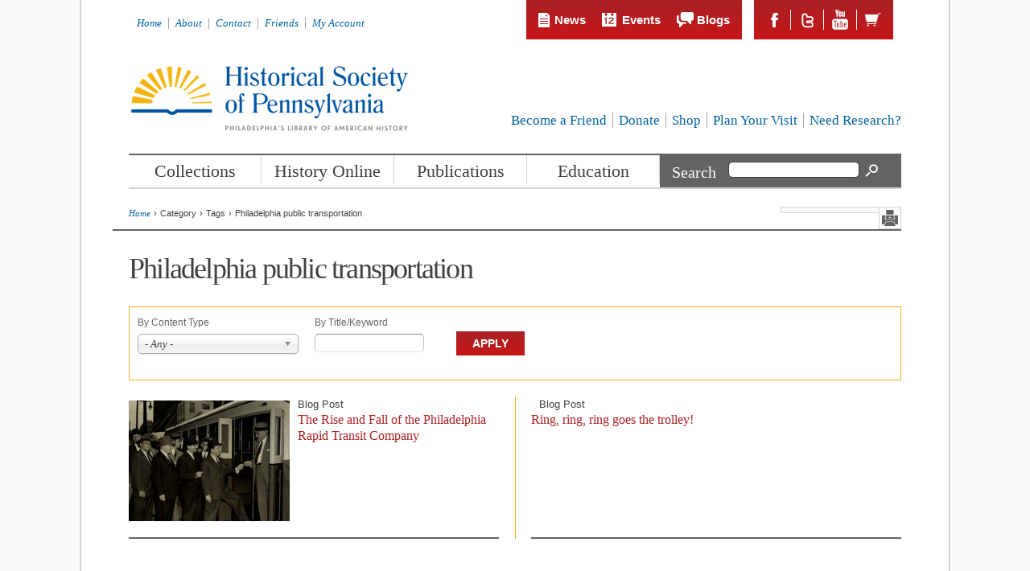

--- FILE ---
content_type: text/html; charset=utf-8
request_url: https://hsp.org/category/tags/philadelphia-public-transportation
body_size: 13315
content:
<!DOCTYPE html>
<html lang="en" dir="ltr" prefix="content: http://purl.org/rss/1.0/modules/content/ dc: http://purl.org/dc/terms/ foaf: http://xmlns.com/foaf/0.1/ og: http://ogp.me/ns# rdfs: http://www.w3.org/2000/01/rdf-schema# sioc: http://rdfs.org/sioc/ns# sioct: http://rdfs.org/sioc/types# skos: http://www.w3.org/2004/02/skos/core# xsd: http://www.w3.org/2001/XMLSchema#">
<head>
 <meta http-equiv="X-UA-Compatible" content="IE=9; IE=8; IE=7; IE=EDGE" />
  <meta http-equiv="Content-Type" content="text/html; charset=utf-8" />
<meta name="viewport" content="width=device-width, initial-scale=1, maximum-scale=1, minimum-scale=1, user-scalable=no" />
<meta name="generator" content="Drupal 7 (https://www.drupal.org)" />
<link rel="canonical" href="https://hsp.org/category/tags/philadelphia-public-transportation" />
<link rel="shortlink" href="https://hsp.org/taxonomy/term/1040" />
  <title>Philadelphia public transportation | Historical Society of Pennsylvania</title>
  <link type="text/css" rel="stylesheet" href="https://hsp.org/sites/default/files/css/css_xE-rWrJf-fncB6ztZfd2huxqgxu4WO-qwma6Xer30m4.css" media="all" />
<link type="text/css" rel="stylesheet" href="https://hsp.org/sites/default/files/css/css_IjVDL-ZVE5VXwAMiNOtvj8kUoE0ESNenqVTFGzGmD7g.css" media="all" />
<link type="text/css" rel="stylesheet" href="https://hsp.org/sites/default/files/css/css_hS4VxgEQdFFUacDdRU7XftBZOslsShA4FNNAbdj2k3k.css" media="all" />
<link type="text/css" rel="stylesheet" href="https://hsp.org/sites/default/files/css/css_kevUZA9igaqp3Ixku4CbTH6QltlUnFqAFR7mfjRT8uw.css" media="all" />
<link type="text/css" rel="stylesheet" href="https://hsp.org/sites/default/files/css/css_QC-0Z-BflqgX7kYmwbMCd7bqeCR2V_jtR7LX_TrJVNY.css" media="all" />

<!--[if (lt IE 9)&(!IEMobile)]>
<link type="text/css" rel="stylesheet" href="https://hsp.org/sites/default/files/css/css_K0WdfgWPQVulkoGYQL77DEIAeLc3Lw0vfhoIOf7j2mg.css" media="all" />
<![endif]-->

<!--[if gte IE 9]><!-->
<link type="text/css" rel="stylesheet" href="https://hsp.org/sites/default/files/css/css_kI_k0vz0c-sqGQs4ZtCWlH05FFQY6_rNWg1q9v-ShBc.css" media="all" />
<!--<![endif]-->
  <script type="text/javascript" src="https://hsp.org/misc/jquery.js?v=1.4.4"></script>
<script type="text/javascript" src="https://hsp.org/misc/jquery-extend-3.4.0.js?v=1.4.4"></script>
<script type="text/javascript" src="https://hsp.org/misc/jquery-html-prefilter-3.5.0-backport.js?v=1.4.4"></script>
<script type="text/javascript" src="https://hsp.org/misc/jquery.once.js?v=1.2"></script>
<script type="text/javascript" src="https://hsp.org/misc/drupal.js?t5im49"></script>
<script type="text/javascript" src="https://hsp.org/sites/all/libraries/chosen/chosen.jquery.min.js?v=1.1.0"></script>
<script type="text/javascript" src="https://hsp.org/sites/all/modules/contrib/nice_menus/js/jquery.bgiframe.js?v=2.1"></script>
<script type="text/javascript" src="https://hsp.org/sites/all/modules/contrib/nice_menus/js/jquery.hoverIntent.js?v=0.5"></script>
<script type="text/javascript" src="https://hsp.org/sites/all/modules/contrib/nice_menus/js/superfish.js?v=1.4.8"></script>
<script type="text/javascript" src="https://hsp.org/sites/all/modules/contrib/nice_menus/js/nice_menus.js?v=1.0"></script>
<script type="text/javascript" src="https://hsp.org/misc/form-single-submit.js?v=7.101"></script>
<script type="text/javascript" src="https://hsp.org/sites/all/libraries/colorbox/jquery.colorbox-min.js?t5im49"></script>
<script type="text/javascript" src="https://hsp.org/sites/all/modules/contrib/colorbox/js/colorbox.js?t5im49"></script>
<script type="text/javascript" src="https://hsp.org/sites/all/modules/contrib/colorbox/styles/default/colorbox_style.js?t5im49"></script>
<script type="text/javascript" src="https://hsp.org/sites/all/modules/contrib/lightbox2/js/lightbox.js?t5im49"></script>
<script type="text/javascript" src="https://hsp.org/sites/all/libraries/audio-player/audio-player.js?t5im49"></script>
<script type="text/javascript" src="https://hsp.org/sites/all/modules/contrib/google_analytics/googleanalytics.js?t5im49"></script>
<script type="text/javascript">
<!--//--><![CDATA[//><!--
(function(i,s,o,g,r,a,m){i["GoogleAnalyticsObject"]=r;i[r]=i[r]||function(){(i[r].q=i[r].q||[]).push(arguments)},i[r].l=1*new Date();a=s.createElement(o),m=s.getElementsByTagName(o)[0];a.async=1;a.src=g;m.parentNode.insertBefore(a,m)})(window,document,"script","https://www.google-analytics.com/analytics.js","ga");ga("create", "UA-8703180-1", {"cookieDomain":"auto"});ga("set", "anonymizeIp", true);ga("send", "pageview");
//--><!]]>
</script>
<script type="text/javascript" src="https://hsp.org/sites/all/modules/contrib/chosen/chosen.js?v=1.1.0"></script>
<script type="text/javascript" src="https://hsp.org/sites/all/themes/custom/js/global.js?t5im49"></script>
<script type="text/javascript" src="https://hsp.org/sites/all/themes/custom/js/jquery.ghost.js?t5im49"></script>
<script type="text/javascript" src="https://hsp.org/sites/all/themes/custom/js/same-heights.js?t5im49"></script>
<script type="text/javascript" src="https://hsp.org/sites/all/themes/omega/omega/js/jquery.formalize.js?t5im49"></script>
<script type="text/javascript" src="https://hsp.org/sites/all/themes/omega/omega/js/omega-mediaqueries.js?t5im49"></script>
<script type="text/javascript">
<!--//--><![CDATA[//><!--
jQuery.extend(Drupal.settings, {"basePath":"\/","pathPrefix":"","setHasJsCookie":0,"ajaxPageState":{"theme":"custom","theme_token":"va-mnMxcufjuU0nQiLpYWmNqJ3Oo14YWIjArg4XiJFo","css":{"modules\/system\/system.base.css":1,"modules\/system\/system.menus.css":1,"modules\/system\/system.messages.css":1,"modules\/system\/system.theme.css":1,"sites\/all\/libraries\/chosen\/chosen.css":1,"sites\/all\/modules\/contrib\/chosen\/css\/chosen-drupal.css":1,"sites\/all\/modules\/contrib\/ldap\/ldap_user\/ldap_user.css":1,"sites\/all\/modules\/contrib\/calendar\/css\/calendar_multiday.css":1,"modules\/comment\/comment.css":1,"sites\/all\/modules\/contrib\/date\/date_api\/date.css":1,"sites\/all\/modules\/contrib\/date\/date_popup\/themes\/datepicker.1.7.css":1,"modules\/field\/theme\/field.css":1,"modules\/node\/node.css":1,"modules\/search\/search.css":1,"modules\/user\/user.css":1,"sites\/all\/modules\/contrib\/workflow\/workflow_admin_ui\/workflow_admin_ui.css":1,"sites\/all\/modules\/contrib\/views\/css\/views.css":1,"sites\/all\/modules\/contrib\/media\/modules\/media_wysiwyg\/css\/media_wysiwyg.base.css":1,"sites\/all\/modules\/contrib\/colorbox\/styles\/default\/colorbox_style.css":1,"sites\/all\/modules\/contrib\/ctools\/css\/ctools.css":1,"sites\/all\/modules\/contrib\/ldap\/ldap_servers\/ldap_servers.admin.css":1,"sites\/all\/modules\/contrib\/lightbox2\/css\/lightbox.css":1,"sites\/all\/modules\/contrib\/panels\/css\/panels.css":1,"sites\/all\/modules\/contrib\/nice_menus\/css\/nice_menus.css":1,"sites\/all\/modules\/contrib\/nice_menus\/css\/nice_menus_default.css":1,"sites\/all\/themes\/omega\/alpha\/css\/alpha-reset.css":1,"sites\/all\/themes\/omega\/alpha\/css\/alpha-mobile.css":1,"sites\/all\/themes\/omega\/alpha\/css\/alpha-alpha.css":1,"sites\/all\/themes\/omega\/omega\/css\/formalize.css":1,"sites\/all\/themes\/omega\/omega\/css\/omega-text.css":1,"sites\/all\/themes\/omega\/omega\/css\/omega-branding.css":1,"sites\/all\/themes\/omega\/omega\/css\/omega-menu.css":1,"sites\/all\/themes\/omega\/omega\/css\/omega-forms.css":1,"sites\/all\/themes\/omega\/omega\/css\/omega-visuals.css":1,"sites\/all\/themes\/custom\/css\/global.css":1,"sites\/all\/themes\/custom\/css\/local.css":1,"ie::normal::sites\/all\/themes\/custom\/css\/custom-alpha-default-normal.css":1,"ie::normal::sites\/all\/themes\/omega\/alpha\/css\/grid\/alpha_default\/normal\/alpha-default-normal-12.css":1,"narrow::sites\/all\/themes\/custom\/css\/custom-alpha-default-narrow.css":1,"sites\/all\/themes\/omega\/alpha\/css\/grid\/alpha_default\/narrow\/alpha-default-narrow-12.css":1,"normal::sites\/all\/themes\/custom\/css\/custom-alpha-default-normal.css":1,"sites\/all\/themes\/omega\/alpha\/css\/grid\/alpha_default\/normal\/alpha-default-normal-12.css":1},"js":{"misc\/jquery.js":1,"misc\/jquery-extend-3.4.0.js":1,"misc\/jquery-html-prefilter-3.5.0-backport.js":1,"misc\/jquery.once.js":1,"misc\/drupal.js":1,"sites\/all\/libraries\/chosen\/chosen.jquery.min.js":1,"sites\/all\/modules\/contrib\/nice_menus\/js\/jquery.bgiframe.js":1,"sites\/all\/modules\/contrib\/nice_menus\/js\/jquery.hoverIntent.js":1,"sites\/all\/modules\/contrib\/nice_menus\/js\/superfish.js":1,"sites\/all\/modules\/contrib\/nice_menus\/js\/nice_menus.js":1,"misc\/form-single-submit.js":1,"sites\/all\/libraries\/colorbox\/jquery.colorbox-min.js":1,"sites\/all\/modules\/contrib\/colorbox\/js\/colorbox.js":1,"sites\/all\/modules\/contrib\/colorbox\/styles\/default\/colorbox_style.js":1,"sites\/all\/modules\/contrib\/lightbox2\/js\/lightbox.js":1,"sites\/all\/libraries\/audio-player\/audio-player.js":1,"sites\/all\/modules\/contrib\/google_analytics\/googleanalytics.js":1,"0":1,"sites\/all\/modules\/contrib\/chosen\/chosen.js":1,"sites\/all\/themes\/custom\/js\/global.js":1,"sites\/all\/themes\/custom\/js\/jquery.ghost.js":1,"sites\/all\/themes\/custom\/js\/same-heights.js":1,"sites\/all\/themes\/omega\/omega\/js\/jquery.formalize.js":1,"sites\/all\/themes\/omega\/omega\/js\/omega-mediaqueries.js":1}},"colorbox":{"opacity":"0.85","current":"{current} of {total}","previous":"\u00ab Prev","next":"Next \u00bb","close":"Close","maxWidth":"98%","maxHeight":"98%","fixed":true,"mobiledetect":true,"mobiledevicewidth":"480px","file_public_path":"\/sites\/default\/files","specificPagesDefaultValue":"admin*\nimagebrowser*\nimg_assist*\nimce*\nnode\/add\/*\nnode\/*\/edit\nprint\/*\nprintpdf\/*\nsystem\/ajax\nsystem\/ajax\/*"},"lightbox2":{"rtl":0,"file_path":"\/(\\w\\w\/)public:\/","default_image":"\/sites\/all\/modules\/contrib\/lightbox2\/images\/brokenimage.jpg","border_size":10,"font_color":"000","box_color":"fff","top_position":"","overlay_opacity":"0.8","overlay_color":"000","disable_close_click":1,"resize_sequence":0,"resize_speed":400,"fade_in_speed":400,"slide_down_speed":600,"use_alt_layout":0,"disable_resize":0,"disable_zoom":0,"force_show_nav":1,"show_caption":1,"loop_items":1,"node_link_text":"View Image Details","node_link_target":"_blank","image_count":"Image !current of !total","video_count":"Video !current of !total","page_count":"Page !current of !total","lite_press_x_close":"press \u003Ca href=\u0022#\u0022 onclick=\u0022hideLightbox(); return FALSE;\u0022\u003E\u003Ckbd\u003Ex\u003C\/kbd\u003E\u003C\/a\u003E to close","download_link_text":"","enable_login":false,"enable_contact":false,"keys_close":"c x 27","keys_previous":"p 37","keys_next":"n 39","keys_zoom":"z","keys_play_pause":"32","display_image_size":"original","image_node_sizes":"()","trigger_lightbox_classes":"","trigger_lightbox_group_classes":"","trigger_slideshow_classes":"","trigger_lightframe_classes":"","trigger_lightframe_group_classes":"","custom_class_handler":0,"custom_trigger_classes":"","disable_for_gallery_lists":true,"disable_for_acidfree_gallery_lists":true,"enable_acidfree_videos":true,"slideshow_interval":5000,"slideshow_automatic_start":true,"slideshow_automatic_exit":true,"show_play_pause":true,"pause_on_next_click":false,"pause_on_previous_click":true,"loop_slides":false,"iframe_width":600,"iframe_height":400,"iframe_border":1,"enable_video":0,"useragent":"Mozilla\/5.0 (Macintosh; Intel Mac OS X 10_15_7) AppleWebKit\/537.36 (KHTML, like Gecko) Chrome\/131.0.0.0 Safari\/537.36; ClaudeBot\/1.0; +claudebot@anthropic.com)"},"chosen":{"selector":"select:visible, .views-exposed-form select:visible","minimum_single":0,"minimum_multiple":0,"minimum_width":200,"options":{"allow_single_deselect":false,"disable_search":false,"disable_search_threshold":11,"search_contains":false,"placeholder_text_multiple":"Choose some options","placeholder_text_single":"Choose an option","no_results_text":"No results match","inherit_select_classes":true}},"urlIsAjaxTrusted":{"\/category\/tags\/philadelphia-public-transportation":true},"better_exposed_filters":{"views":{"term_page":{"displays":{"panel_pane_1":{"filters":{"type":{"required":false},"keys":{"required":false}}}}}}},"nice_menus_options":{"delay":800,"speed":"slow"},"googleanalytics":{"trackOutbound":1,"trackMailto":1,"trackDownload":1,"trackDownloadExtensions":"7z|aac|arc|arj|asf|asx|avi|bin|csv|doc(x|m)?|dot(x|m)?|exe|flv|gif|gz|gzip|hqx|jar|jpe?g|js|mp(2|3|4|e?g)|mov(ie)?|msi|msp|pdf|phps|png|ppt(x|m)?|pot(x|m)?|pps(x|m)?|ppam|sld(x|m)?|thmx|qtm?|ra(m|r)?|sea|sit|tar|tgz|torrent|txt|wav|wma|wmv|wpd|xls(x|m|b)?|xlt(x|m)|xlam|xml|z|zip","trackColorbox":1},"currentPath":"taxonomy\/term\/1040","currentPathIsAdmin":false,"omega":{"layouts":{"primary":"normal","order":["narrow","normal"],"queries":{"narrow":"all and (min-width: 740px) and (min-device-width: 740px), (max-device-width: 800px) and (min-width: 740px) and (orientation:landscape)","normal":"all and (min-width: 980px) and (min-device-width: 980px), all and (max-device-width: 1024px) and (min-width: 1024px) and (orientation:landscape)"}}}});
//--><!]]>
</script>
  <!--[if lt IE 9]><script src="//html5shiv.googlecode.com/svn/trunk/html5.js"></script><![endif]-->
</head>
<body class="html not-front not-logged-in page-taxonomy page-taxonomy-term page-taxonomy-term- page-taxonomy-term-1040 context-category no-sidebars page-category-tags-philadelphia-public-transportation section-category">
  <div id="skip-link">
    <a href="#main-content" class="element-invisible element-focusable">Skip to main content</a>
  </div>
  <div class="region region-page-top" id="region-page-top">
  <div class="region-inner region-page-top-inner">
      </div>
</div>
  <div class="page clearfix" id="page">
      <header id="section-header" class="section section-header">
  <div id="zone-user-wrapper" class="zone-wrapper zone-user-wrapper clearfix">  <div id="zone-user" class="zone zone-user clearfix container-12">
    <div class="grid-6 region region-user-first" id="region-user-first">
  <div class="region-inner region-user-first-inner">
    <div class="block block-menu block-menu-header-menu block-menu-menu-header-menu odd block-without-title" id="block-menu-menu-header-menu">
  <div class="block-inner clearfix">
            
    <div class="content clearfix">
      <ul class="menu"><li class="first leaf menu-title-home"><a href="/" title="">Home</a></li>
<li class="collapsed menu-title-about"><a href="/about-us">About</a></li>
<li class="leaf menu-title-contact"><a href="/staff">Contact</a></li>
<li class="collapsed menu-title-friends"><a href="/friends" title="">Friends</a></li>
<li class="last leaf menu-title-my-account"><a href="/user" title="">My Account</a></li>
</ul>    </div>
  </div>
</div>
  </div>
</div>
<div class="grid-6 region region-user-second" id="region-user-second">
  <div class="region-inner region-user-second-inner">
    <div class="block block-block block-1 block-block-1 odd block-without-title" id="block-block-1">
  <div class="block-inner clearfix">
            
    <div class="content clearfix">
      <ul class="subnav">
<li class="news"><a href="/news">News</a></li>
<li class="events"><a href="/calendar">Events</a></li>
<li class="blogs"><a href="/blogs">Blogs</a></li>
</ul>
<ul class="extras">
<li class="social" id="social-fb"><a href="http://www.facebook.com/pages/Historical-Society-of-Pennsylvania/92804058780">Facebook</a></li>
<li class="social" id="social-tw"><a href="http://twitter.com/historicalpa">Twitter</a></li>
<li class="social" id="social-yt"><a href="http://www.youtube.com/user/historicalpa">Youtube</a></li>
<li id="header-cart-link"><a href="/cart">Shopping Cart</a></li></ul>
    </div>
  </div>
</div>
<div class="block block-block block-2 block-block-2 even block-without-title" id="block-block-2">
  <div class="block-inner clearfix">
            
    <div class="content clearfix">
      <div id="google_translate_element"></div>
<script>
<!--//--><![CDATA[// ><!--

function googleTranslateElementInit() {
  new google.translate.TranslateElement({
    pageLanguage: 'en',
    autoDisplay: false,
    layout: google.translate.TranslateElement.InlineLayout.HORIZONTAL
  }, 'google_translate_element');
}

//--><!]]>
</script><script src="//translate.google.com/translate_a/element.js?cb=googleTranslateElementInit"></script>    </div>
  </div>
</div>
  </div>
</div>
  </div>
</div><div id="zone-branding-wrapper" class="zone-wrapper zone-branding-wrapper clearfix">  <div id="zone-branding" class="zone zone-branding clearfix container-12">
    <div class="grid-12 region region-branding" id="region-branding">
  <div class="region-inner region-branding-inner">
        <div class="block block-hsp-common block-logo block-hsp-common-logo odd block-without-title" id="block-hsp-common-logo">
  <div class="block-inner clearfix">
            
    <div class="content clearfix">
      <div id="logo"><a href="/"><img src="/sites/all/themes/custom/logo.png" alt="Historical Society of Pennsylvania" /></a></div>    </div>
  </div>
</div>
<div class="block block-menu block-menu-secondary-links block-menu-menu-secondary-links even block-without-title" id="block-menu-menu-secondary-links">
  <div class="block-inner clearfix">
            
    <div class="content clearfix">
      <ul class="menu"><li class="first collapsed menu-title-become-a-friend"><a href="/become-a-friend">Become a Friend</a></li>
<li class="collapsed menu-title-donate"><a href="https://portal.hsp.org/donate" title="">Donate</a></li>
<li class="collapsed menu-title-shop"><a href="/shop">Shop</a></li>
<li class="collapsed menu-title-plan-your-visit"><a href="/plan-your-visit">Plan Your Visit</a></li>
<li class="last leaf menu-title-need-research"><a href="/collections/library-services/research-by-mail" title="">Need Research?</a></li>
</ul>    </div>
  </div>
</div>
  </div>
</div>
  </div>
</div><div id="zone-menu-wrapper" class="zone-wrapper zone-menu-wrapper clearfix">  <div id="zone-menu" class="zone zone-menu clearfix container-12">
    <div class="grid-12 region region-menu" id="region-menu">
  <div class="region-inner region-menu-inner">
        <div class="block block-nice-menus block-1 block-nice-menus-1 odd block-without-title" id="block-nice-menus-1">
  <div class="block-inner clearfix">
            
    <div class="content clearfix">
      <ul class="nice-menu nice-menu-down nice-menu-main-menu" id="nice-menu-1"><li class="menu-8802 menuparent  menu-path-sportalhsporg-collections first odd  menu-title-collections"><a href="https://portal.hsp.org/collections" title="">Collections</a><ul><li class="menu-1484 menuparent  menu-path-node-55 first odd  menu-title-about-our-collections"><a href="/collections/about-our-collections" title="">About Our Collections</a><ul><li class="menu-1485 menuparent  menu-path-node-3736 first odd  menu-title-collection-scope"><a href="/collections/about-our-collections/collection-scope">Collection Scope</a><ul><li class="menu-1486 menu-path-node-3737 first odd last menu-title-archives-department-collecting-guidelines"><a href="/collections/about-our-collections/collection-scope/archives-department-collecting-guidelines">Archives Department Collecting Guidelines</a></li>
</ul></li>
<li class="menu-1487 menu-path-node-4355  even  menu-title-how-to-donate-your-materials"><a href="/collections/about-our-collections/how-to-donate-your-materials">How to Donate Your Materials</a></li>
<li class="menu-1488 menu-path-node-4372  odd  menu-title-online-card-catalog"><a href="/collections/about-our-collections/online-card-catalog">Online Card Catalog</a></li>
<li class="menu-1489 menu-path-node-4054  even  menu-title-temporarily-unavailable-collections"><a href="/collections/about-our-collections/temporarily-unavailable-collections">Temporarily Unavailable Collections</a></li>
<li class="menu-8422 menu-path-node-6079  odd last menu-title-treasures-collection"><a href="/collections/about-our-collections/treasures-collection">Treasures Collection</a></li>
</ul></li>
<li class="menu-1490 menuparent  menu-path-node-231  even  menu-title-catalogs--research-tools"><a href="/collections/catalogs-research-tools" title="">Catalogs &amp; Research Tools</a><ul><li class="menu-1491 menu-path-node-4342 first odd  menu-title-overview-of-research-tools"><a href="/collections/catalogs-research-tools/how-to-find-the-materials-you-need-in-hsps-collections">Overview of Research Tools</a></li>
<li class="menu-1492 menu-path-spalhsporg-  even  menu-title-patron-access-link-pal"><a href="https://pal.hsp.org/" title="">Patron Access Link (PAL)</a></li>
<li class="menu-1493 menu-path-discoverhsporg-  odd  menu-title-discover-online-catalog"><a href="http://discover.hsp.org/" title="">Discover (Online Catalog)</a></li>
<li class="menu-1494 menu-path-digitallibraryhsporg-  even  menu-title-digital-library"><a href="http://digitallibrary.hsp.org/" title="">Digital Library</a></li>
<li class="menu-1495 menu-path-node-4431  odd  menu-title-exclusive-databases"><a href="/collections/catalogs-research-tools/exclusive-databases" title="Resources available in the building or via the PAL service">Exclusive Databases</a></li>
<li class="menu-1496 menu-path-node-4343  even  menu-title-reading-room-databases"><a href="/collections/catalogs-research-tools/reading-room-databases">Reading Room Databases</a></li>
<li class="menu-1933 menu-path-node-4435  odd  menu-title-finding-aids"><a href="/collections/catalogs-research-tools/finding-aids">Finding Aids</a></li>
<li class="menu-1498 menu-path-node-1044  even  menu-title-subject-guides"><a href="/collections/catalogs-research-tools/subject-guides">Subject Guides</a></li>
<li class="menu-1499 menu-path-node-4136  odd  menu-title-balch-manuscript-guide"><a href="/collections/catalogs-research-tools/balch-manuscript-guide">Balch Manuscript Guide</a></li>
<li class="menu-1500 menu-path-node-4374  even  menu-title-card-catalogs"><a href="/collections/catalogs-research-tools/card-catalogs">Card Catalogs</a></li>
<li class="menu-1501 menu-path-node-4373  odd last menu-title-online-card-catalog"><a href="/collections/catalogs-research-tools/online-card-catalog">Online Card Catalog</a></li>
</ul></li>
<li class="menu-1502 menu-path-node-136  odd  menu-title-greenfield-center-for-20th-century-history"><a href="/collections/greenfield-center-for-20th-century-history" title="">Greenfield Center for 20th-Century History</a></li>
<li class="menu-1503 menuparent  menu-path-node-89  even  menu-title-library-services"><a href="/collections/library-services" title="">Library Services</a><ul><li class="menu-1505 menu-path-node-4308 first odd  menu-title-research-strategy-interviews"><a href="/collections/library-services/research-strategy-interviews">Research Strategy Interviews</a></li>
<li class="menu-1506 menu-path-node-3731  even  menu-title-interlibrary-loan-service"><a href="/collections/library-services/interlibrary-loan-service">InterLibrary Loan Service</a></li>
<li class="menu-1507 menu-path-node-4378  odd  menu-title-research-by-mail"><a href="/collections/library-services/research-by-mail">Research By Mail</a></li>
<li class="menu-1509 menu-path-node-4216  even last menu-title-rights-and-reproductions"><a href="/collections/library-services/rights-and-reproductions">Rights and Reproductions</a></li>
</ul></li>
<li class="menu-1510 menuparent  menu-path-node-79  odd  menu-title-other-local-repositories"><a href="/collections/other-local-repositories" title="">Other Local Repositories</a><ul><li class="menu-1511 menu-path-node-3727 first odd last menu-title-pacscl-survey-database"><a href="/collections/other-local-repositories/pacscl" title="">PACSCL Survey Database</a></li>
</ul></li>
<li class="menu-1512 menu-path-node-4220  even last menu-title-preserving-the-records-of-the-bank-of-north-america"><a href="/collections/preserving-the-records-of-the-bank-of-north-america" title="">Preserving the Records of the Bank of North America</a></li>
</ul></li>
<li class="menu-1481 menuparent  menu-path-node-111  even  menu-title-history-online"><a href="/history-online" title="">History Online</a><ul><li class="menu-1513 menuparent  menu-path-node-77 first odd  menu-title-digital-history-projects"><a href="/history-online/digital-history-projects">Digital History Projects</a><ul><li class="menu-8426 menu-path-node-6169 first odd  menu-title-neighbors-vecinos"><a href="/history-online/digital-history-projects/neighborsvecinos" title="A bi-lingual website documenting over 200 years of Puerto Rican heritage in Philadelphia">Neighbors/Vecinos</a></li>
<li class="menu-1514 menu-path-node-4204  even  menu-title-closed-for-business-the-story-of-bankers-trust-company-during-the-great-depression"><a href="/history-online/digital-history-projects/closed-for-business-the-story-of-bankers-trust-company-during-the-great-depression">Closed for Business: The Story of Bankers Trust Company during the Great Depression</a></li>
<li class="menu-1515 menuparent  menu-path-node-4205  odd  menu-title-preserving-american-freedom"><a href="/history-online/digital-history-projects/preserving-american-freedom">Preserving American Freedom</a><ul><li class="menu-1516 menu-path-node-4061 first odd last menu-title-freedom-quiz-answers"><a href="/history-online/digital-history-projects/preserving-american-freedom/freedom-quiz-answers" title="">Freedom Quiz Answers</a></li>
</ul></li>
<li class="menu-1517 menuparent  menu-path-node-4073  even  menu-title-pennsylvania-abolition-society-papers"><a href="/history-online/digital-history-projects/pennsylvania-abolition-society-papers">Pennsylvania Abolition Society Papers</a><ul><li class="menu-1518 menu-path-node-4132 first odd  menu-title-about-the-pas-papers"><a href="/history-online/digital-history-projects/pennsylvania-abolition-society-papers/about-the-pas-papers" title="">About the PAS Papers</a></li>
<li class="menu-1519 menuparent  menu-path-node-4110  even  menu-title-actions-involving-fugitive-slaves"><a href="/history-online/digital-history-projects/pennsylvania-abolition-society-papers/actions-involving-fugitive-slaves">Actions Involving Fugitive Slaves</a><ul><li class="menu-1520 menu-path-node-4100 first odd  menu-title-john-letnum-1786"><a href="/history-online/digital-history-projects/pennsylvania-abolition-society-papers/actions-involving-fugitive-slaves/john-letnum-1786" title="">John Letnum, 1786</a></li>
<li class="menu-1521 menu-path-node-3718  even  menu-title-hunt-v-antonio-1797"><a href="/history-online/digital-history-projects/pennsylvania-abolition-society-papers/actions-involving-fugitive-salaves/hunt-v-antonio-" title="">Hunt v. Antonio, 1797</a></li>
<li class="menu-1522 menu-path-node-4099  odd last menu-title-colonel-dennis-v-james-fox-1822"><a href="/history-online/digital-history-projects/pennsylvania-abolition-society-papers/actions-involving-fugitive-slaves/colonel-dennis-v-james-fox-1822" title="">Colonel Dennis v. James Fox, 1822</a></li>
</ul></li>
<li class="menu-1523 menuparent  menu-path-node-4111  odd  menu-title-actions-involving-illegal-enslavement"><a href="/history-online/digital-history-projects/pennsylvania-abolition-society-papers/actions-involving-illegal-enslavement">Actions Involving Illegal Enslavement</a><ul><li class="menu-1524 menu-path-node-3966 first odd  menu-title-david-davis-v-elijah-clark-1787"><a href="/history-online/digital-history-projects/pennsylvania-abolition-society-papers/actions-involving-illegal-enslavement/david-davis-v-elijah-clark-1787" title="">David Davis v. Elijah Clark, 1787</a></li>
<li class="menu-1525 menu-path-node-3967  even  menu-title-george-stiles-v-daniel-richardson-1797-99"><a href="/history-online/digital-history-projects/pennsylvania-abolition-society-papers/actions-involving-illegal-enslavement/george-stiles-v-daniel-richardson-1797-99" title="">George Stiles v. Daniel Richardson, 1797-99</a></li>
<li class="menu-1526 menu-path-node-4098  odd  menu-title-marshall-green-and-susan-1826"><a href="/history-online/digital-history-projects/pennsylvania-abolition-society-papers/actions-involving-illegal-enslavement/marshall-green-and-susan-1826" title="">Marshall Green and Susan, 1826</a></li>
<li class="menu-1527 menu-path-node-3719  even last menu-title-two-persons-from-maryland-1830"><a href="/history-online/digital-history-projects/pennsylvania-abolition-society-papers/actions-involving-illegal-enslavement/two-persons-" title="">Two persons from Maryland, 1830</a></li>
</ul></li>
<li class="menu-1528 menuparent  menu-path-node-4109  even  menu-title-cases-in-which-slaves-were-awarded-freedom"><a href="/history-online/digital-history-projects/pennsylvania-abolition-society-papers/cases-in-which-slaves-were-awarded-freedom">Cases in which Slaves were Awarded Freedom</a><ul><li class="menu-1529 menu-path-node-4097 first odd  menu-title-robinsons-narrative-concerning-robert-1788"><a href="/history-online/digital-history-projects/pennsylvania-abolition-society-papers/cases-in-which-slaves-were-awarded-freedom/robinsons-narrative-concerning-robert-1788" title="">Robinson&#039;s narrative concerning Robert, 1788</a></li>
<li class="menu-1530 menu-path-node-4096  even  menu-title-in-re-rudy-boice-1794"><a href="/history-online/digital-history-projects/pennsylvania-abolition-society-papers/cases-in-which-slaves-were-awarded-freedom/in-re-rudy-boice-1794" title="">In Re: Rudy Boice, 1794</a></li>
<li class="menu-1531 menu-path-node-4095  odd  menu-title-forquiau-v-marcie-and-children-1805"><a href="/history-online/digital-history-projects/pennsylvania-abolition-society-papers/cases-in-which-slaves-were-awarded-freedom/forquiau-v-marcie-and-children-1805" title="">Forquiau v. Marcie and Children, 1805</a></li>
<li class="menu-1532 menu-path-node-4094  even  menu-title-commonwealth-v-lambert-smyth"><a href="/history-online/digital-history-projects/pennsylvania-abolition-society-papers/cases-in-which-slaves-were-awarded-freedom/commonwealth-v-lambert-smyth" title="">Commonwealth v. Lambert Smyth</a></li>
<li class="menu-1533 menu-path-node-3721  odd  menu-title-cases-before-michael-rappele-1816"><a href="/history-online/digital-history-projects/pennsylvania-abolition-society-papers/cases-in-which-slaves-were-awarded-freedom/cases-b" title="">Cases before Michael Rappele, 1816</a></li>
<li class="menu-1534 menu-path-node-4093  even last menu-title-ann-clarks-case-1818"><a href="/history-online/digital-history-projects/pennsylvania-abolition-society-papers/cases-in-which-slaves-were-awarded-freedom/ann-clarks-case-1818" title="">&quot;Ann Clark&#039;s case,&quot; 1818</a></li>
</ul></li>
<li class="menu-1535 menuparent  menu-path-node-4108  odd  menu-title-habeas-corpus-actions"><a href="/history-online/digital-history-projects/pennsylvania-abolition-society-papers/habeas-corpus-actions">Habeas Corpus Actions</a><ul><li class="menu-1536 menu-path-node-4092 first odd  menu-title-lett-philadelphia-1785"><a href="/history-online/digital-history-projects/pennsylvania-abolition-society-papers/habeas-corpus-actions/lett-philadelphia-1785" title="">Lett, Philadelphia 1785</a></li>
<li class="menu-1537 menu-path-node-4088  even  menu-title-thirteen-blacks-freed…1785"><a href="/history-online/digital-history-projects/pennsylvania-abolition-society-papers/habeas-corpus-actions/thirteen-blacks-freed%E2%80%A61785" title="">Thirteen Blacks Freed…1785</a></li>
<li class="menu-1538 menu-path-node-4087  odd  menu-title-negro-bob-philadelphia-1785"><a href="/history-online/digital-history-projects/pennsylvania-abolition-society-papers/habeas-corpus-actions/negro-bob-philadelphia-1785" title="">Negro Bob, Philadelphia, 1785</a></li>
<li class="menu-1539 menu-path-node-4086  even  menu-title-thomas-cullen-v-susanna-1785"><a href="/history-online/digital-history-projects/pennsylvania-abolition-society-papers/habeas-corpus-actions/thomas-cullen-v-susanna-1785" title="">Thomas Cullen v. Susanna, 1785</a></li>
<li class="menu-1540 menu-path-node-4085  odd  menu-title-negro-nancy-philadelphia-1786"><a href="/history-online/digital-history-projects/pennsylvania-abolition-society-papers/habeas-corpus-actions/negro-nancy-philadelphia-1786" title="">Negro Nancy, Philadelphia, 1786</a></li>
<li class="menu-1541 menu-path-node-4084  even  menu-title-negro-darby-v-armitage-1787"><a href="/history-online/digital-history-projects/pennsylvania-abolition-society-papers/habeas-corpus-actions/negro-darby-v-armitage-1787" title="">Negro Darby v. Armitage, 1787</a></li>
<li class="menu-1542 menu-path-node-4083  odd  menu-title-d-boadley-philadelphia-1787"><a href="/history-online/digital-history-projects/pennsylvania-abolition-society-papers/habeas-corpus-actions/d-boadley-philadelphia-1787" title="">D. Boadley, Philadelphia, 1787</a></li>
<li class="menu-1543 menu-path-node-4082  even  menu-title-commonwealth-v-john-stokes-1787-jethro--dinah"><a href="/history-online/digital-history-projects/pennsylvania-abolition-society-papers/habeas-corpus-actions/commonwealth-v-john-stokes-1787-jethro-dinah" title="">Commonwealth v. John Stokes, 1787 (Jethro &amp; Dinah)</a></li>
<li class="menu-1544 menu-path-node-4081  odd  menu-title-lydia-philadelphia-1789"><a href="/history-online/digital-history-projects/pennsylvania-abolition-society-papers/habeas-corpus-actions/lydia-philadelphia-1789" title="">Lydia, Philadelphia. 1789</a></li>
<li class="menu-1545 menu-path-node-4080  even  menu-title-pa-v-blackmore-1790"><a href="/history-online/digital-history-projects/pennsylvania-abolition-society-papers/habeas-corpus-actions/pa-v-blackmore-1790" title="">PA v. Blackmore, 1790</a></li>
<li class="menu-1546 menu-path-node-4091  odd  menu-title-phoebe-philadelphia-1791"><a href="/history-online/digital-history-projects/pennsylvania-abolition-society-papers/habeas-corpus-actions/phoebe-philadelphia-1791" title="">Phoebe, Philadelphia. 1791</a></li>
<li class="menu-1547 menu-path-node-4090  even  menu-title-betty-v-horsfeld-1792"><a href="/history-online/digital-history-projects/pennsylvania-abolition-society-papers/habeas-corpus-actions/betty-v-horsfeld-1792" title="">Betty v. Horsfeld, 1792</a></li>
<li class="menu-1548 menu-path-node-4079  odd  menu-title-irvine-republica-v-gallagher-1801"><a href="/history-online/digital-history-projects/pennsylvania-abolition-society-papers/habeas-corpus-actions/irvine-republica-v-gallagher-1801" title="">Irvine Republica v. Gallagher, 1801</a></li>
<li class="menu-1549 menu-path-node-3968  even  menu-title-mary-thomas-philadelphia-1810"><a href="/history-online/digital-history-projects/pennsylvania-abolition-society-papers/habeus-corpus-actions/mary-thomas-philadelphia-1810" title="">Mary Thomas, Philadelphia. 1810</a></li>
<li class="menu-1550 menu-path-node-4078  odd last menu-title-james-grey-et-al-1810"><a href="/history-online/digital-history-projects/pennsylvania-abolition-society-papers/habeas-corpus-actions/james-grey-et-al-1810" title="">James Grey et al, 1810</a></li>
</ul></li>
<li class="menu-1551 menuparent  menu-path-node-4131  even  menu-title-journal-c-of-station-no2-william-still-1852-1857"><a href="/history-online/digital-history-projects/pennsylvania-abolition-society-papers/journal-c-of-station-no-2-william-still-1852-1857-0" title="">Journal C of Station No.2, William Still, 1852-1857</a><ul><li class="menu-1552 menu-path-node-4107 first odd last menu-title-vigilance-committee-accounts"><a href="/history-online/digital-history-projects/pennsylvania-abolition-society-papers/journal-c-of-station-no-2-william-still-1852-1857-0/vigilance-committee-accounts" title="">Vigilance Committee Accounts</a></li>
</ul></li>
<li class="menu-1553 menu-path-node-4106  odd  menu-title-junior-anti-slavery-society-constitution"><a href="/history-online/digital-history-projects/pennsylvania-abolition-society-papers/junior-anti-slavery-society-constitution" title="">Junior Anti-Slavery Society Constitution</a></li>
<li class="menu-1554 menu-path-node-4105  even  menu-title-manumissions-indentures-and-other"><a href="/history-online/digital-history-projects/pennsylvania-abolition-society-papers/manumissions-indentures-and-other" title="">Manumissions, Indentures, and other</a></li>
<li class="menu-1555 menuparent  menu-path-node-4104  odd  menu-title-miscellaneous-cases"><a href="/history-online/digital-history-projects/pennsylvania-abolition-society-papers/miscellaneous-cases" title="">Miscellaneous Cases</a><ul><li class="menu-1556 menu-path-node-4077 first odd  menu-title-pero-philadelphia-1791"><a href="/history-online/digital-history-projects/pennsylvania-abolition-society-papers/miscellaneous-cases/pero-philadelphia-1791" title="">Pero, Philadelphia, 1791</a></li>
<li class="menu-1557 menu-path-node-3720  even last menu-title-manumission-of-28-slaves-by-richard-bayley-1792"><a href="/history-online/digital-history-projects/pennsylvania-abolition-society-papers/miscellaneous-cases/manumission-of-28-slaves-by-ri" title="">Manumission of 28 slaves by Richard Bayley, 1792</a></li>
</ul></li>
<li class="menu-1558 menuparent  menu-path-node-4103  even  menu-title-pas-board-of-education"><a href="/history-online/digital-history-projects/pennsylvania-abolition-society-papers/pas-board-of-education" title="">PAS Board of Education</a><ul><li class="menu-1559 menu-path-node-4076 first odd  menu-title-student-handwriting-samples"><a href="/history-online/digital-history-projects/pennsylvania-abolition-society-papers/pas-board-of-education/student-handwriting-samples" title="">Student Handwriting Samples</a></li>
<li class="menu-1560 menu-path-node-4075  even  menu-title-clarkson-hall"><a href="/history-online/digital-history-projects/pennsylvania-abolition-society-papers/pas-board-of-education/clarkson-hall" title="">Clarkson Hall</a></li>
<li class="menu-1561 menu-path-node-4074  odd last menu-title-teachers-reports"><a href="/history-online/digital-history-projects/pennsylvania-abolition-society-papers/pas-board-of-education/teachers-reports" title="">Teachers&#039; Reports</a></li>
</ul></li>
<li class="menu-1562 menu-path-node-4102  odd  menu-title-pas-correspondence"><a href="/history-online/digital-history-projects/pennsylvania-abolition-society-papers/pas-correspondence" title="">PAS Correspondence</a></li>
<li class="menu-1563 menu-path-node-4101  even  menu-title-pas-in-context-a-timeline"><a href="/history-online/digital-history-projects/pennsylvania-abolition-society-papers/pas-in-context-a-timeline" title="">PAS in Context: A Timeline</a></li>
<li class="menu-1564 menu-path-node-4072  odd last menu-title-the-pas-and-american-abolitionism"><a href="/history-online/digital-history-projects/pennsylvania-abolition-society-papers/the-pas-and-american-abolitionism-a-century-of-activism-from-the-american-revolutionary-era-to-the-c" title="">The PAS and American Abolitionism</a></li>
</ul></li>
<li class="menu-1565 menu-path-philaplaceorg-  odd  menu-title-philaplace"><a href="http://www.philaplace.org/" title="">PhilaPlace</a></li>
<li class="menu-1567 menu-path-node-4273  even  menu-title-william-still-digital-history-project"><a href="/history-online/digital-history-projects/uncovering-william-stills-underground-railroad">William Still Digital History Project</a></li>
<li class="menu-2608 menu-path-node-5090  odd  menu-title-anonymous-no-more-john-fryer-psychiatry-and-the-fight-for-lgbt-equality"><a href="/history-online/digital-history-projects/anonymous-no-more-john-fryer-psychiatry-and-fight-lgbt">Anonymous No More: John Fryer, Psychiatry, and the Fight for LGBT Equality</a></li>
<li class="menu-2609 menu-path-node-5236  even  menu-title-digital-paxton"><a href="/history-online/digital-history-projects/digital-paxton">Digital Paxton</a></li>
<li class="menu-8414 menu-path-node-5919  odd last menu-title-the-tobias-lear-journal-an-account-of-the-death-of-george-washington"><a href="/history-online/digital-history-projects/tobias-lear-journal-account-death-george-washington">The Tobias Lear Journal: An Account of the Death of George Washington</a></li>
</ul></li>
<li class="menu-1568 menu-path-node-1058  even  menu-title-exhibits"><a href="/history-online/exhibits" title="">Exhibits</a></li>
<li class="menu-1569 menuparent  menu-path-node-1038  odd  menu-title-media-library"><a href="/history-online/media-library" title="">Media Library</a><ul><li class="menu-1572 menu-path-node-1031 first odd  menu-title-images"><a href="/history-online/media-library/photos" title="">Images</a></li>
<li class="menu-1573 menu-path-node-1034  even  menu-title-videos"><a href="/history-online/media-library/videos" title="">Videos</a></li>
<li class="menu-1574 menu-path-node-1027  odd  menu-title-audio"><a href="/history-online/media-library/audio" title="">Audio</a></li>
<li class="menu-1575 menu-path-node-1028  even last menu-title-documents"><a href="/history-online/media-library/documents" title="">Documents</a></li>
</ul></li>
<li class="menu-1570 menu-path-node-4294  even  menu-title-historic-images-new-technologies"><a href="/history-online/historic-images-new-technologies">Historic Images, New Technologies</a></li>
<li class="menu-1571 menu-path-node-3975  odd  menu-title-philadelphia-history-channel"><a href="/history-online/philadelphia-history-channel" title="">Philadelphia History Channel</a></li>
<li class="menu-8412 menu-path-node-5866  even last menu-title-explore-philly"><a href="/history-online/explore-philly-mobile-walking-tour">Explore Philly</a></li>
</ul></li>
<li class="menu-8803 menuparent  menu-path-sportalhsporg-publications  odd  menu-title-publications"><a href="https://portal.hsp.org/publications" title="">Publications</a><ul><li class="menu-1576 menuparent  menu-path-node-1089 first odd  menu-title-pennsylvania-magazine-of-history--biography"><a href="/publications/pennsylvania-magazine-history-and-biography" title="">Pennsylvania Magazine of History &amp; Biography</a><ul><li class="menu-1577 menu-path-node-4339 first odd  menu-title-staff--editorial-advisory-committee"><a href="/publications/pennsylvania-magazine-of-history-biography/staff-editorial-advisory-committee">Staff &amp; Editorial Advisory Committee</a></li>
<li class="menu-1578 menu-path-node-4338  even  menu-title-calls-for-papers"><a href="/publications/pennsylvania-magazine-of-history-biography/calls-for-papers">Calls for Papers</a></li>
<li class="menu-1579 menu-path-node-3739  odd  menu-title-submission-guidelines"><a href="/publications/pennsylvania-magazine-of-history-biography/submission-guidelines">Submission Guidelines</a></li>
<li class="menu-1580 menu-path-node-4317  even  menu-title-special-issues"><a href="/publications/pennsylvania-magazine-of-history-biography/special-issues">Special Issues</a></li>
<li class="menu-1581 menu-path-node-3767  odd  menu-title-permissions"><a href="/publications/pennsylvania-magazine-of-history-biography/permissions" title="">Permissions</a></li>
<li class="menu-1582 menu-path-node-4286  even  menu-title-advertising"><a href="/publications/pennsylvania-magazine-of-history-biography/pennsylvania-magazine-of-history-and-biography-advertising" title="">Advertising</a></li>
<li class="menu-1583 menu-path-node-4295  odd last menu-title-back-issues"><a href="/publications/pennsylvania-magazine-of-history-biography/back-issues-0" title="">Back Issues</a></li>
</ul></li>
<li class="menu-1584 menuparent  menu-path-node-1066  even last menu-title-pennsylvania-legacies"><a href="/publications/pennsylvania-legacies" title="">Pennsylvania Legacies</a><ul><li class="menu-1586 menu-path-node-4297 first odd last menu-title-permissions"><a href="/publications/pennsylvania-legacies/pennsylvania-legacies-permissions" title="">Permissions</a></li>
</ul></li>
</ul></li>
<li class="menu-1483 menuparent  menu-path-node-395  even last menu-title-education"><a href="/education">Education</a><ul><li class="menu-1587 menuparent  menu-path-node-428 first odd  menu-title-for-teachers"><a href="/education/for-teachers">For Teachers</a><ul><li class="menu-1588 menuparent  menu-path-node-400 first odd  menu-title-educational-resources"><a href="/education/for-teachers/educational-resources">Educational Resources</a><ul><li class="menu-1589 menu-path-node-1075 first odd  menu-title-primary-sources"><a href="/education/for-teachers/educational-resources/primary-sources">Primary Sources</a></li>
<li class="menu-1591 menu-path-node-144  even  menu-title-topical-resource-guides"><a href="/education/for-teachers/educational-resources/topical-resource-guides" title="">Topical Resource Guides</a></li>
<li class="menu-1590 menu-path-node-1072  odd  menu-title-unit-plans"><a href="/education/for-teachers/educational-resources/unit-plans">Unit Plans</a></li>
<li class="menu-1592 menu-path-node-1090  even last menu-title-landmark-lessons"><a href="/education/for-teachers/educational-resources/landmark-lessons">Landmark Lessons</a></li>
</ul></li>
<li class="menu-1593 menuparent  menu-path-node-406  even  menu-title-field-trips--outreach"><a href="/education/for-teachers/field-trips-outreach">Field Trips &amp; Outreach</a><ul><li class="menu-1594 menu-path-node-4285 first odd last menu-title-field-trip--outreach-program-descriptions"><a href="/education/for-teachers/field-trips-outreach/field-trip-outreach-program-descriptions">Field Trip &amp; Outreach Program Descriptions</a></li>
</ul></li>
<li class="menu-1595 menu-path-node-1071  odd last menu-title-educators-blog"><a href="/education/for-teachers/educators-blog" title="">Educators Blog</a></li>
</ul></li>
<li class="menu-1597 menuparent  menu-path-node-396  even  menu-title-for-students"><a href="/education/students">For Students</a><ul><li class="menu-1598 menu-path-node-403 first odd  menu-title-researching-the-collection-online-for-students"><a href="/education/for-students/researching-the-collection-online-for-students">Researching the Collection Online for Students</a></li>
<li class="menu-1599 menu-path-node-418  even  menu-title-tips-for-doing-research"><a href="/education/for-students/tips-for-doing-research">Tips for Doing Research</a></li>
<li class="menu-1600 menu-path-node-4305  odd  menu-title-book-club"><a href="/education/for-students/lavender-ribbons-and-iron-shackles-teen-summer-book-club">Book Club</a></li>
<li class="menu-1602 menu-path-node-4284  even last menu-title-student-guide-to-visiting-hsp"><a href="/education/for-students/student-guide-to-visiting-hsp">Student Guide to Visiting HSP</a></li>
</ul></li>
<li class="menu-1614 menuparent  menu-path-node-330  odd last menu-title-cultures-of-independence"><a href="/education/cultures-of-independence">Cultures of Independence</a><ul><li class="menu-1615 menu-path-node-4188 first odd  menu-title-how-to-apply"><a href="/education/cultures-of-independence-institute/how-to-apply">How to Apply</a></li>
<li class="menu-1616 menu-path-node-4270  even  menu-title-what-will-the-workshop-be-like"><a href="/education/cultures-of-independence-institute/what-will-the-workshop-be-like">What will the Workshop be Like?</a></li>
<li class="menu-1617 menu-path-node-4243  odd  menu-title-where-will-this-happen"><a href="/education/cultures-of-independence-institute/where-will-this-happen">Where will this Happen?</a></li>
<li class="menu-1618 menu-path-node-4242  even  menu-title-why-study-independence-hall"><a href="/education/cultures-of-independence-institute/why-study-independence-hall">Why Study Independence Hall?</a></li>
<li class="menu-1619 menu-path-node-4244  odd last menu-title-sponsoring-organizations"><a href="/education/cultures-of-independence-institute/sponsoring-organizations">Sponsoring Organizations</a></li>
</ul></li>
</ul></li>
</ul>
    </div>
  </div>
</div>
<div class="block block-search block-form block-search-form even block-without-title" id="block-search-form">
  <div class="block-inner clearfix">
            
    <div class="content clearfix">
      <form action="/category/tags/philadelphia-public-transportation" method="post" id="search-block-form" accept-charset="UTF-8"><div><div class="container-inline">
      <h2 class="element-invisible">Search form</h2>
    <div class="form-item form-type-textfield form-item-search-block-form">
  <label for="edit-search-block-form--2">Search </label>
 <input title="Enter the terms you wish to search for." type="text" id="edit-search-block-form--2" name="search_block_form" value="" size="15" maxlength="128" class="form-text" />
</div>
<div id="search-properties-dd"><div class="form-item form-type-radios form-item-property">
  <label for="edit-property">Limit to </label>
 <div id="edit-property" class="form-radios"><div class="form-item form-type-radio form-item-property">
 <input type="radio" id="edit-property-website" name="property" value="Website" checked="checked" class="form-radio" />  <label class="option" for="edit-property-website">Website </label>

</div>
<div class="form-item form-type-radio form-item-property">
 <input type="radio" id="edit-property-collections" name="property" value="Collections" class="form-radio" />  <label class="option" for="edit-property-collections">Collections </label>

</div>
<div class="form-item form-type-radio form-item-property">
 <input type="radio" id="edit-property-publications" name="property" value="Publications" class="form-radio" />  <label class="option" for="edit-property-publications">HSP Journals </label>

</div>
</div>
</div>
</div><div class="form-actions form-wrapper" id="edit-actions"><input type="submit" id="edit-submit" name="op" value="Search" class="form-submit" /></div><input type="hidden" name="form_build_id" value="form-UlhTGKVp-zsXQBZZOYGHKV9BGdl3EgsyoqohE4zcwv8" />
<input type="hidden" name="form_id" value="search_block_form" />
</div>
</div></form>    </div>
  </div>
</div>
  </div>
</div>
  </div>
</div></header>
  
      <section id="section-content" class="section section-content">
  <div id="zone-content-wrapper" class="zone-wrapper zone-content-wrapper clearfix">  <div id="zone-content" class="zone zone-content clearfix container-12">
            <div class="grid-12 region region-content" id="region-content">
  <div class="region-inner region-content-inner">
    <a id="main-content"></a>
                <h1 class="title" id="page-title">Philadelphia public transportation</h1>
                        <div class="block block-hsp-common block-social block-hsp-common-social odd block-without-title" id="block-hsp-common-social">
  <div class="block-inner clearfix">
            
    <div class="content clearfix">
      <div id="social-print" class="six-buttons"><span class="print_html"><a href="https://hsp.org/print/blogs/fondly-pennsylvania/how-does-it-sound-name-spelling-variations-in-pennsylvania-german-fraktur" title="Display a printer-friendly version of this page." class="print-page" onclick="window.open(this.href); return false" rel="nofollow"><img class="print-icon print-icon-margin" typeof="foaf:Image" src="https://hsp.org/sites/all/modules/contrib/print/icons/print_icon.png" width="16px" height="16px" alt="Printer-friendly version" title="Printer-friendly version" />Printer-friendly version</a></span><!-- AddThis Button BEGIN -->
                <div class="addthis_toolbox addthis_default_style ">    <a class="addthis_button_twitter"></a>
                  <a class="addthis_button_facebook"></a>
                  <a class="addthis_button_google"></a>
                  <a class="addthis_button_email"></a>
                  <a class="addthis_button_compact"></a>
                  </div>
                  <script type="text/javascript" src="https://s7.addthis.com/js/300/addthis_widget.js#pubid=xa-4ef209bc3a6a9fa6"></script>
                  <!-- AddThis Button END -->
                </div>    </div>
  </div>
</div>
<div class="block block-easy-breadcrumb block-easy-breadcrumb block-easy-breadcrumb-easy-breadcrumb even block-without-title" id="block-easy-breadcrumb-easy-breadcrumb">
  <div class="block-inner clearfix">
            
    <div class="content clearfix">
        <div itemscope class="easy-breadcrumb" itemtype="http://data-vocabulary.org/Breadcrumb">
          <span itemprop="title"><a href="/" class="easy-breadcrumb_segment easy-breadcrumb_segment-front">Home</a></span>               <span class="easy-breadcrumb_segment-separator">›</span>
                <span class="easy-breadcrumb_segment easy-breadcrumb_segment-1" itemprop="title">Category</span>               <span class="easy-breadcrumb_segment-separator">›</span>
                <span class="easy-breadcrumb_segment easy-breadcrumb_segment-2" itemprop="title">Tags</span>               <span class="easy-breadcrumb_segment-separator">›</span>
                <span class="easy-breadcrumb_segment easy-breadcrumb_segment-title" itemprop="title">Philadelphia public transportation</span>            </div>
    </div>
  </div>
</div>
<div class="block block-blockify block-blockify-page-title block-blockify-blockify-page-title odd block-without-title" id="block-blockify-blockify-page-title">
  <div class="block-inner clearfix">
            
    <div class="content clearfix">
      <h1 class="title" id="page-title">Philadelphia public transportation</h1>    </div>
  </div>
</div>
<div class="panel-display" id="content-area">
  <div id="content-wrapper-outer">
    	  <div id="content-wrapper-inner" class="panel-panel " >
	    <div class="inside">    <div class="panel-pane pane-views-panes pane-term-page-panel-pane-1" >
    
            
    
    <div class="pane-content">
      <div class="view view-term-page view-id-term_page view-display-id-panel_pane_1 view-dom-id-206f0cdce31455ae8df886b77d0f3848">
        
      <div class="view-filters">
      <form action="/category/tags/philadelphia-public-transportation" method="get" id="views-exposed-form-term-page-panel-pane-1" accept-charset="UTF-8"><div><div class="views-exposed-form">
  <div class="views-exposed-widgets clearfix">
          <div id="edit-type-wrapper" class="views-exposed-widget views-widget-filter-type">
                  <label for="edit-type">
            By Content Type          </label>
                        <div class="views-widget">
          <div class="form-item form-type-select form-item-type">
 <select id="edit-type" name="type" class="form-select"><option value="All" selected="selected">- Any -</option><option value="affiliate_resource">Affiliate Resource</option><option value="art_print">Art Print</option><option value="article">Article</option><option value="audio">Audio</option><option value="award">Award</option><option value="blog_post">Blog Post</option><option value="blog">Blog entry</option><option value="box">Box</option><option value="calendar">Calendar</option><option value="collection">Collection Product</option><option value="document">Document</option><option value="donation">Donation Product</option><option value="event">Event</option><option value="exhibit">Exhibit</option><option value="feed">Feed</option><option value="feed_item">Feed item</option><option value="founders_award_product">Founders Award Product</option><option value="album_press">High Resolution Image Album</option><option value="landing_page">Landing Page</option><option value="landmark_lesson">Landmark Lesson</option><option value="lesson_plan">Lesson Plan</option><option value="membership">Membership Product</option><option value="news">News</option><option value="newsletter">Newsletter</option><option value="note_cards">Note Cards Product</option><option value="organization">Organization</option><option value="page">Page</option><option value="album">Photo Album</option><option value="primary_source">Primary Source</option><option value="publication">Publication</option><option value="publication_product">Publication Product</option><option value="rights_and_reproductions">Rights and Reproductions</option><option value="service">Service Product</option><option value="slideshow">Slideshow</option><option value="subject_guide">Subject Guide</option><option value="unit_plan">Unit Plan</option><option value="video">Video</option><option value="webform">Webform</option><option value="type_test">type test</option></select>
</div>
        </div>
              </div>
          <div id="edit-keys-wrapper" class="views-exposed-widget views-widget-filter-keys">
                  <label for="edit-keys">
            By Title/Keyword          </label>
                        <div class="views-widget">
          <div class="form-item form-type-textfield form-item-keys">
 <input title="Enter the terms you wish to search for." type="text" id="edit-keys" name="keys" value="" size="15" maxlength="128" class="form-text" />
</div>
        </div>
              </div>
                    <div class="views-exposed-widget views-submit-button">
      <input type="submit" id="edit-submit-term-page" value="Apply" class="form-submit" />    </div>
      </div>
</div>
</div></form>    </div>
  
  
      <div class="view-content">
      <table class="views-view-grid cols-2" class="views-view-grid">
  
  <tbody>
          <tr  class="row-1 row-first row-last">
                  <td  class="col-1 col-first">
              
  <div class="views-field views-field-field-signature-image">        <div class="field-content"><a href="/blogs/fondly-pennsylvania/the-rise-and-fall-of-the-philadelphia-rapid-transit-company"><img class="image-style-sig_image_small_cropped" typeof="foaf:Image" src="https://hsp.org/sites/default/files/styles/sig_image_small_cropped/public/signature_images/greenfield_mittentrolley_1053_61001_cropped.jpg?itok=ryX6TPQW" alt="" /></a></div>  </div>  
  <div class="views-field views-field-type">        <span class="field-content">Blog Post</span>  </div>  
  <div class="views-field views-field-title">        <span class="field-content"><a href="/blogs/fondly-pennsylvania/the-rise-and-fall-of-the-philadelphia-rapid-transit-company">The Rise and Fall of the Philadelphia Rapid Transit Company</a></span>  </div>          </td>
                  <td  class="col-2 col-last">
              
  <div class="views-field views-field-field-signature-image">        <div class="field-content"></div>  </div>  
  <div class="views-field views-field-type">        <span class="field-content">Blog Post</span>  </div>  
  <div class="views-field views-field-title">        <span class="field-content"><a href="/blogs/fondly-pennsylvania/ring-ring-ring-goes-the-trolley">Ring, ring, ring goes the trolley!</a></span>  </div>          </td>
              </tr>
      </tbody>
</table>
    </div>
  
  
  
  
  
  
</div>    </div>

    
      </div>
  </div>
	  </div>
	  	  <div id="content-footer">
		  <div class="inside"></div>
		</div>
  </div>
</div>
      </div>
</div>
  </div>
</div></section>
  
      <footer id="section-footer" class="section section-footer">
  <div id="zone-footer-wrapper" class="zone-wrapper zone-footer-wrapper clearfix">  <div id="zone-footer" class="zone zone-footer clearfix container-12">
    <div class="grid-12 region region-footer-first" id="region-footer-first">
  <div class="region-inner region-footer-first-inner">
    <div class="block block-block button-block block-4 block-block-4 odd block-without-title" id="block-block-4">
  <div class="block-inner clearfix">
            
    <div class="content clearfix">
      <div id="footer-enews-button">
<a style="padding-right: 0px; background-image: none;" rel="nofollow" class="external" href="http://eepurl.com/nN9s1" target="_blank"><img src="/sites/all/themes/custom/images/email-signup.png" alt="Sign up for Enews" /></a>
</div>
    </div>
  </div>
</div>
<div class="block block-block block-3 block-block-3 even block-without-title" id="block-block-3">
  <div class="block-inner clearfix">
            
    <div class="content clearfix">
      <p><img alt="Historical Society of Pennsylvania" src="/sites/all/themes/custom/images/logo-footer.png" /></p>
<p>1300 Locust Street Philadelphia, PA 19107<br />
	T: (215) 732-6200 F: (215) 732-2680</p>    </div>
  </div>
</div>
<div class="block block-menu block-menu-footer-menu block-menu-menu-footer-menu odd block-without-title" id="block-menu-menu-footer-menu">
  <div class="block-inner clearfix">
            
    <div class="content clearfix">
      <ul class="menu"><li class="first leaf menu-title-home"><a href="/" title="">Home</a></li>
<li class="collapsed menu-title-about"><a href="/about-us" title="">About</a></li>
<li class="leaf menu-title-my-account"><a href="/user" title="">My Account</a></li>
<li class="last leaf menu-title-privacy-policy"><a href="/privacy-policy">Privacy Policy</a></li>
</ul>    </div>
  </div>
</div>
  </div>
</div>
  </div>
</div></footer>
  </div>
  <div class="region region-page-bottom" id="region-page-bottom">
  <div class="region-inner region-page-bottom-inner">
      </div>
</div>
</body>
</html>


--- FILE ---
content_type: text/css
request_url: https://hsp.org/sites/default/files/css/css_QC-0Z-BflqgX7kYmwbMCd7bqeCR2V_jtR7LX_TrJVNY.css
body_size: 22678
content:
html,body,div{margin:0;padding:0;border:0;outline:0;font-size:100%;vertical-align:baseline;font:inherit;}h1,h2,h3,h4,h5,h6{margin:0;padding:0;border:0;outline:0;font-size:100%;vertical-align:baseline;font:inherit;font-weight:bold;}a,p,ul,ol,li,img,span,strong,em{margin:0;padding:0;border:0;outline:0;font-size:100%;vertical-align:baseline;font:inherit;}table,tbody,tfoot,thead,tr,th,td{margin:0;padding:0;border:0;outline:0;font-size:100%;vertical-align:baseline;font:inherit;}applet,object,iframe,blockquote,pre,abbr,acronym,address,big,cite,code,del,dfn,font,ins,kbd,q,s,samp,small,strike,sub,sup,tt,var,b,u,i,center,dl,dt,dd,caption,fieldset,form,label,legend{margin:0;padding:0;border:0;outline:0;font-size:100%;vertical-align:baseline;font:inherit;}article,aside,figure,footer,header,hgroup,section{margin:0;padding:0;border:0;outline:0;font-size:100%;vertical-align:baseline;font:inherit;}canvas,details,embed,figcaption,menu,nav,output,ruby,summary,time,mark,audio,video{margin:0;padding:0;border:0;outline:0;font-size:100%;vertical-align:baseline;font:inherit;}article,aside,details,figcaption,figure,footer,header,hgroup,menu,nav,section{display:block;}body{line-height:1;}b,strong{font-weight:bold;}em,i{font-style:italic;}ol,ul{list-style:none;}blockquote,q{quotes:none;}blockquote:before,blockquote:after,q:before,q:after{content:'';content:none;}:focus{outline:0;}ins{text-decoration:none;}del{text-decoration:line-through;}table{border-collapse:collapse;border-spacing:0;}
.grid-1,.grid-2,.grid-3,.grid-4,.grid-5,.grid-6,.grid-7,.grid-8,.grid-9,.grid-10,.grid-11,.grid-12,.grid-13,.grid-14,.grid-15,.grid-16,.grid-17,.grid-18,.grid-19,.grid-20,.grid-21,.grid-22,.grid-23,.grid-24{position:relative;margin-left:10px;margin-right:10px;}.container-12 .block .omega-grid,.container-16 .block .omega-grid,.container-24 .block .omega-grid{position:relative;margin-left:-10px;margin-right:-10px;}
.clearfix:after{font-size:0;}#skip-link{left:50%;margin-left:-5.25em;margin-top:0;position:absolute;width:auto;z-index:50;}#skip-link a,#skip-link a:link,#skip-link a:visited{background:#444;background:rgba(0,0,0,0.6);color:#fff;display:block;padding:1px 10px 2px 10px;text-decoration:none;-khtml-border-radius:0 0 10px 10px;-moz-border-radius:0 0 10px 10px;-o-border-radius:0 0 10px 10px;-webkit-border-top-left-radius:0;-webkit-border-top-right-radius:0;-webkit-border-bottom-left-radius:10px;-webkit-border-bottom-right-radius:10px;border-radius:0 0 10px 10px;}#skip-link a:hover,#skip-link a:active,#skip-link a:focus{outline:0;}.inline li,.tabs li,.breadcrumb li{list-style:none;display:inline;margin-right:0.5em;}.item-list li{list-style:none;}.pager li{display:inline;margin-right:0.25em;}img{vertical-align:bottom;}.field-label-inline .field-label,.field-label-inline .field-items,.field-label-inline .field-item{display:inline;}
::-moz-focus-inner{border:0;padding:0;}input[type="search"]::-webkit-search-decoration{display:none;}input,button,select,textarea{margin:0;vertical-align:middle;}button,input[type="reset"],input[type="submit"],input[type="button"]{-webkit-appearance:none;-moz-border-radius:11px;-webkit-border-radius:11px;-moz-background-clip:padding;-webkit-background-clip:padding;background-clip:padding-box;border-radius:11px;background:#ddd url(/sites/all/themes/omega/omega/images/button.png) repeat-x;background:-webkit-gradient(linear,left top,left bottom,color-stop(0,#fff),color-stop(1,#ddd));background:-moz-linear-gradient(top center,#AD1F22 0%,#BF191B 100%);border:1px solid;border-color:#AD1F22 #AD1F22 #AD1F22;cursor:pointer;color:#333;font:bold 12px/1.2 Arial,sans-serif;outline:0;overflow:visible;padding:3px 10px 4px;text-shadow:#fff 0 1px 1px;width:auto;*padding-top:2px;*padding-bottom:0px;}button{*padding-top:1px;*padding-bottom:1px;}textarea,select,input[type="date"],input[type="datetime"],input[type="datetime-local"],input[type="email"],input[type="month"],input[type="number"],input[type="password"],input[type="search"],input[type="tel"],input[type="text"],input[type="time"],input[type="url"],input[type="week"]{-webkit-appearance:none;-moz-border-radius:0;-webkit-border-radius:0;border-radius:0;-webkit-box-sizing:border-box;-moz-box-sizing:border-box;box-sizing:border-box;-moz-background-clip:padding;-webkit-background-clip:padding;background-clip:padding-box;background-color:#fff;border:1px solid;border-color:#848484 #c1c1c1 #e1e1e1;color:#000;outline:0;padding:2px 3px;font-size:13px;font-family:Arial,sans-serif;height:1.8em;*padding-top:2px;*padding-bottom:1px;*height:auto;}input.placeholder_text,textarea.placeholder_text,input:-moz-placeholder,textarea:-moz-placeholder{color:#888;}::-webkit-input-placeholder{color:#888;}button:focus,button:active,input:focus,input:active,select:focus,select:active,textarea:focus,textarea:active{-moz-box-shadow:#06f 0 0 7px;-webkit-box-shadow:#06f 0 0 7px;box-shadow:#06f 0 0 7px;z-index:1;}input[type="file"]:focus,input[type="file"]:active,input[type="radio"]:focus,input[type="radio"]:active,input[type="checkbox"]:focus,input[type="checkbox"]:active{-moz-box-shadow:none;-webkit-box-shadow:none;box-shadow:none;}select[disabled],textarea[disabled],input[type="date"][disabled],input[type="datetime"][disabled],input[type="datetime-local"][disabled],input[type="email"][disabled],input[type="month"][disabled],input[type="number"][disabled],input[type="password"][disabled],input[type="search"][disabled],input[type="tel"][disabled],input[type="text"][disabled],input[type="time"][disabled],input[type="url"][disabled],input[type="week"][disabled]{background-color:#eee;}button[disabled],input[disabled],select[disabled],select[disabled] option,select[disabled] optgroup,textarea[disabled]{-moz-box-shadow:none;-webkit-box-shadow:none;box-shadow:none;-webkit-user-select:none;-moz-user-select:none;user-select:none;color:#888;cursor:default;}textarea,select[size],select[multiple]{height:auto;}@media (-webkit-min-device-pixel-ratio:0){select{background-image:url(/sites/all/themes/omega/omega/images/select-arrow.gif);background-repeat:no-repeat;background-position:right center;padding-right:20px;}select[size],select[multiple]{background-image:none;padding:0;}}textarea{min-height:40px;overflow:auto;resize:vertical;width:100%;}optgroup{color:#000;font-style:normal;font-weight:normal;}.ie6-button,* html button{background:#ddd url(/sites/all/themes/omega/omega/images/button.png) repeat-x;border:1px solid;border-color:#ddd #bbb #999;cursor:pointer;color:#333;font:bold 12px/1.2 Arial,sans-serif;padding:2px 10px 0px;overflow:visible;width:auto;}* html button{padding-top:1px;padding-bottom:1px;}.ie6-input,* html textarea,* html select{background:#fff;border:1px solid;border-color:#848484 #c1c1c1 #e1e1e1;color:#000;padding:2px 3px 1px;font-size:13px;font-family:Arial,sans-serif;vertical-align:top;}* html select{margin-top:1px;}.placeholder_text,.ie6-input-disabled,.ie6-button-disabled{color:#888;}.ie6-input-disabled{background:#eee;}
body{font:13px/1.5 Verdana,Helvetica,Arial,sans-serif;}a:link,a:visited{color:#0062a0;text-decoration:underline;}a:hover{color:#202124;text-decoration:none;}a:active{color:#202124;text-decoration:none;color:#000;}hr{margin:0;padding:0;border:none;height:1px;background:#5294c1;}h1,h2,h3,h4,h5,h6{letter-spacing:-0.05em;font-family:Georgia,'Times New Roman',serif;}h1{font-size:36px;}h2{font-size:28px;}h1.site-name,h2.site-name{font-size:36px;}h2.block-title{font-size:18px;margin:0;}h2.node-title{font-size:28px;}h3{font-size:21px;}h4{font-size:19px;}h5{font-size:17px;}h6{font-size:15px;}ol{list-style:decimal;}ul{list-style:disc;}ul ul,ol ol{padding-top:0.5em;}.node ol,.node ul{padding-left:1.2em;}.node ul.inline,.node ol.inline{padding-left:0;}p,dl,hr,h1,h2,h3,h4,h5,h6,ol,ul,pre,table,address,fieldset{margin-bottom:20px;}dt,.admin h3{font-size:18px;margin:0;}dd{padding-left:10px;font-size:0.9em;font-style:italic;margin-bottom:20px;}
.logo-img{float:left;margin-right:20px;}.site-name-slogan{float:left;}.site-name{margin-top:20px;}.site-name a{text-decoration:none;}.site-name,.site-slogan{margin-bottom:0;line-height:1em;}.site-slogan{font-weight:normal;}
.menu{margin:0;padding:0;}.menu li{list-style:none;}
.form-actions input{margin-right:0.5em;}.form-actions input:hover{background:#ffffff;}label{font-weight:bold;}
.item-list .pager{padding:0;margin:0;}.item-list .pager li,.item-list .pager ul li{margin:0;padding:0;float:left;}.item-list .pager{position:relative;margin:0;padding:0;font-size:10px;text-align:left;}.pager li a{display:inline-block;}.pager li.pager-ellipsis,.pager li.pager-current,.pager li a{padding:4px 8px;text-decoration:none;}.pager li.pager-current{padding:4px 8px;font-weight:bold;}.pager li.pager-first a,.pager li.pager-previous a,.pager li.pager-next a,.pager li.pager-last a{width:50px;text-align:center;padding:4px 0;}.pager li.pager-next{position:absolute;top:0;right:50px;}.pager li.pager-last,.pager li.pager-next.last{position:absolute;top:0;right:0;border-right:0;}.pager li.pager-ellipsis,.pager li.pager-current,.pager li a{color:#1a1a1a;}.pager li{border-right:1px solid;border-color:#ddd #bbb #999;color:#333;font:bold 12px/1.2 Arial,sans-serif;outline:0;}.pager li.pager-current{background:#ddd url(/sites/all/themes/omega/omega/images/button.png) repeat-x;background:-webkit-gradient(linear,left top,left bottom,color-stop(0,#1a1a1a),color-stop(1,#5a5a5a));background:-moz-linear-gradient(top center,#1a1a1a 0%,#5a5a5a 100%);color:#fff;outline:0;}.pager li.pager-next{border-left:1px solid;border-color:#ddd #bbb #999;}.pager li a{background:#ddd url(/sites/all/themes/omega/omega/images/button.png) repeat-x;background:-webkit-gradient(linear,left top,left bottom,color-stop(0,#fff),color-stop(1,#ddd));background:-moz-linear-gradient(top center,#fff 0%,#ddd 100%);cursor:pointer;}.pager li a:hover{background:#fff;color:#454545;}.pager{background:#ebebeb;border:1px solid;border-color:#ddd #bbb #999;border-radius:5px;-moz-border-radius:5px;-webkit-border-radius:5px;}.pager li.first,.pager li.first a,.pager li.first a:hover{border-radius:5px 0 0 5px;-moz-border-radius:5px 0 0 5px;-webkit-border-radius:5px 0 0 5px;}.pager li.pager-last,.pager li.pager-last a,.pager li.pager-last a:hover{border-radius:0 5px 5px 0;-moz-border-radius:0 5px 5px 0;-webkit-border-radius:0 5px 5px 0;}table{border:1px solid #ccc;width:100%;}thead th,th{background:#f7f7f7;border-bottom:1px solid #ccc;color:#333;}td,th{padding:4px 8px;vertical-align:middle;}th a,th a:link,th a:visited{text-decoration:none;}th a{display:block;}th a img{margin:0 0 0 5px;}th.active{background:#ddd;border-left:1px solid #ccc;border-right:1px solid #ccc;}tr.even td{background:#f1f5fa;}tr.odd td{background:#fff;}td.active{border-left:1px solid #ccc;border-right:1px solid #ccc;}tr.even td.active{background:#e5e9ed;}tr.odd td.active{background:#f2f2f2;}tr:hover td,tr.even:hover td.active,tr.odd:hover td.active{background:#fffeee;}td ul.links{margin-bottom:0;}.node-links ul li a,.comment-links ul li a{text-transform:lowercase;display:block;float:left;text-decoration:none;-moz-background-clip:padding;-webkit-background-clip:padding;background-clip:padding-box;margin:0 0.5em 0.5em 0;vertical-align:middle;-webkit-appearance:none;-moz-border-radius:11px;-webkit-border-radius:11px;border-radius:11px;background:#ddd url(/sites/all/themes/omega/omega/images/button.png) repeat-x;background:-webkit-gradient(linear,left top,left bottom,color-stop(0,#fff),color-stop(1,#ddd));background:-moz-linear-gradient(top center,#fff 0%,#ddd 100%);border:1px solid;border-color:#ddd #bbb #999;cursor:pointer;color:#333;font:bold 12px/1.2 Arial,sans-serif;outline:0;overflow:visible;padding:4px 10px 3px;text-shadow:#fff 0 1px 1px;width:auto;*padding-top:2px;*padding-bottom:0px;}.node-links ul li a:hover,.comment-links ul li a:hover{background:#fff;}.tips,.description{font-size:10px;color:#6a6a6a;}
html{background:#fff;}body{margin:0;padding:0;font-size:100%;color:#333;font-family:Verdana,Arial,Helvetica,Sans-Serif;}a{color:#636363;outline:none;text-decoration:none;}a:hover{text-decoration:underline;}h1#site-name,div#site-name{margin:0;}#site-name a:link,#site-name a:visited{color:#000;text-decoration:none;}#site-name a:hover{text-decoration:underline;}#header-blocks{position:relative;}#main{margin-top:20px;}.two-sidebars #main-inner,.sidebar-left #main-inner{background:#ffffff url(/sites/all/themes/custom/images/left-sidebar-border.png) 250px 0 repeat-y;}.not-front #content-area #content-header{margin-bottom:20px;}.not-front #content-header h1.title,.not-front #content-head h1.title{margin-bottom:20px;}.front #breadcrumb-wrap{display:none;}#breadcrumb-wrap{border-bottom:2px solid #636363;padding-bottom:10px;margin-bottom:20px;font-family:Verdana,Arial,Helvetica,sans-serif;font-size:11px;}.breadcrumb{padding-right:200px;}.breadcrumb a{font-style:normal;font-family:Verdana,Arial,Helvetica,sans-serif;}.sidebar-left #breadcrumb-wrap{margin-left:-19px;padding-left:20px;}h1.title,h2.title,h2.block-title,h3.title{margin:0;font-weight:100;}h1.title{display:none;}.block-blockify-blockify-page-title{border-top:2px solid #636363;padding-top:20px;padding-bottom:20px;padding-left:20px;margin-left:-20px;}.block-blockify h1.title{display:block;}h1{font-size:36px;}h2{font-size:22px;}h3{font-size:18px;}h1,h2,h3,h4,h5{font-family:Georgia,'Times New Roman',Times,serif;font-weight:100;}.help{margin:1em 0;}.more-help-link{font-size:0.85em;text-align:right;}#content-area{overflow:hidden;}.pager{clear:both;margin:1em 0;text-align:center;}.pager a,.pager strong.pager-current{padding:0.5em;}.feed-icons{margin:1em 0;}#content-area .views-row,#content-bottom .views-row{overflow:hidden;clear:both;margin:0 0 10px 0;}#content-bottom .views-field-title .field-content{font-size:15px;}ul#block-block-4,ul#block-block-4 li,ul#block-block-4 li a{margin:0;padding:0;border:0;background-color:transparent;background-image:none;}#edit-search-theme-form-1-wrapper label{display:none;}#footer{margin:20px 0;}#zone-footer{border-top:2px solid #636363;margin:20px auto;padding:20px 0;}#block-message_agency_basic-copyright{width:500px;}.node-unpublished{}.node-unpublished div.unpublished,.comment-unpublished div.unpublished{height:0;overflow:visible;color:#d8d8d8;font-size:75px;line-height:1;font-family:Impact,"Arial Narrow",Helvetica,sans-serif;font-weight:bold;text-transform:uppercase;text-align:center;word-wrap:break-word;}.marker{color:#c00;}.node.node-unpublished .picture,.comment.comment-unpublished .picture{position:relative;}.node div.links{margin:1em 0;}ul.links{margin:0;padding:0;}ul.links.inline{display:inline;}ul.links li{display:inline;list-style-type:none;padding:0 0.5em;}.preview .node{}#comments{margin:1em 0;}.new{color:#c00;}.comment div.links{margin:1em 0;}.more-link{text-align:right;}#user-login-form{text-align:left;}li a.active{color:#00529F;}.form-item,.form-checkboxes,.form-radios{margin:1em 0;}.form-item input.error,.form-item textarea.error,.form-item select.error{border:2px solid #c00;}.form-item label{display:block;font-weight:bold;padding-bottom:5px;}.form-item label.option{display:inline;font-weight:normal;}.form-required{color:#c00;}.form-item .description{font-size:0.85em;}.form-checkboxes .form-item,.form-radios .form-item{margin:0.4em 0;}.container-inline div,.container-inline label{display:inline;}.tips{margin:0;padding:0;font-size:0.9em;}#user-login-form ul{margin-bottom:0;}#user-login-form li.openid-link,#user-login li.openid-link{margin-top:1em;margin-left:-20px;padding-left:20px;background-position:left center;}#user-login-form li.user-link,#user-login li.user-link{margin-top:1em;list-style-type:disc;list-style-position:outside;}#user-login li.openid-link,#user-login li.user-link{margin-left:-2em;}form tbody{border-top:1px solid #ccc;}form th{text-align:left;padding-right:1em;border-bottom:3px solid #ccc;}form tbody th{border-bottom:1px solid #ccc;}form thead th{text-align:left;padding-right:1em;border-bottom:3px solid #ccc;}.views-field-field-signature-image-fid{float:left;margin:5px 10px 0 0 !important;}#block-menu-menu-header-menu{padding:22px 0 40px;width:460px;height:16px;line-height:16px;}#block-menu-menu-header-menu ul{overflow:hidden;}#block-menu-menu-header-menu ul li ul{display:none;}#block-menu-menu-footer-menu{clear:both;}#block-menu-menu-footer-menu .edit{margin:-15px 0 0 0;}#block-menu-menu-header-menu ul li,#block-menu-menu-footer-menu ul li{display:block;float:left;margin:0 8px 0 0;padding:0 8px 0 0;line-height:14px;text-transform:capitalize;}#block-menu-menu-header-menu ul li,#block-menu-menu-footer-menu ul li{border-right:1px solid #a6a6a6;}#block-menu-menu-header-menu ul li.last,#block-menu-menu-footer-menu ul li.last{border:none;}#block-menu-menu-header-menu ul li a{font-size:13px;}div.block.with-block-editing div.edit{display:none;font-size:11px;padding:2px 0;}div.block.with-block-editing div.edit a{text-transform:capitalize;padding:0 2px;}#content p,#content li,#block-system-main p,#block-system-main li,#content-bottom p,#contet-bottom li,#content-bottom .field-content,#region-sidebar-first p,#region-sidebar-first li,#region-sidebar-second p,#region-sidebar-second li,#footer p,#zone-footer p,#footer li,#zone-footer li,.more-link,.views-footer,.views-header,.view-header,.view-footer{font-size:13px;line-height:1.4;}#content p,#block-system-main p,#block-system-main .field-name-body ul,#block-system-main .field-name-body ol,#content-bottom p,#region-sidebar-first p,#region-sidebar-second p,#footer p,#zone-footer p{margin:0 0 10px;}.meta{display:none !important;}body.page-admin-build-block #footer .block-region,body.page-admin-build-block #closure-blocks .block-region,body.page-admin-build-block #region-menu .block-region,body.page-admin-build-block #header .block-region{display:none;visibility:hidden;}body.front .views_slideshow_controls{position:absolute;bottom:65px;right:15px;z-index:50;}body.front .views_slideshow_controls a{display:block;overflow:hidden;text-indent:-9999px;text-align:left;background-color:transparent;background-position:center center;background-repeat:no-repeat;width:30px;height:30px;-webkit-box-shadow:0 0 4px rgba(0,0,0,0.3);-moz-box-shadow:0 0 4px rgba(0,0,0,0.3);box-shadow:0 0 4px rgba(0,0,0,0.3);float:left;margin:0 0 0 5px;-webkit-transition:background-color 120ms linear;-moz-transition:background-color 120ms linear;-o-transition:background-color 120ms linear;transition:background-color 120ms linear;}body.front .views_slideshow_controls a:hover{background-color:#d84704;}body.front .views_slideshow_controls a.views_slideshow_previous{background-image:url(/sites/all/themes/custom/images/slide-prev.png);}body.front .views_slideshow_controls a.views_slideshow_next{background-image:url(/sites/all/themes/custom/images/slide-next.png);}body.front .views_slideshow_controls a.views_slideshow_play{background-image:url(/sites/all/themes/custom/images/slide-play.png);}body.front .views_slideshow_controls a.views_slideshow_pause{background-image:url(/sites/all/themes/custom/images/slide-pause.png);}div#block-menu-menu-secondary-links li.expanded ul.menu{display:none;}ul.product-description li{white-space:pre-wrap;}html.js .content-multiple-table td.delta-order{display:table-cell;}.form-region-right select{max-width:249px;}#edit-field-newsletter-listing-0-vargs-wrapper{display:none;visibility:hidden;}.page-user-register form#user-register{display:none;}div#block-formblock-user_register .location .form-text{width:25em;}#page .container-12 .grid-12{width:960px;margin-left:0;margin-right:0;}#page .container-12 .grid-3{width:230px;}#page .container-12 .grid-3#region-sidebar-first{margin-right:0;margin-left:0;-webkit-box-sizing:border-box;-moz-box-sizing:border-box;-o-box-sizing:border-box;box-sizing:border-box;padding-right:20px;margin-right:20px;width:250px;}#page .container-12 .grid-9#region-content{margin-right:0;margin-left:0;-webkit-box-sizing:border-box;-moz-box-sizing:border-box;-o-box-sizing:border-box;box-sizing:border-box;width:690px;}#page .container-12 .grid-3#region-sidebar-second{margin-right:0;}.serif{font-family:Georgia,'Times New Roman',Times,serif;}.sans{font-family:Verdana,Arial,Helvetica,sans-serif;}.title-link{font-family:Georgia,'Times New Roman',Times,serif;font-style:normal;color:#a92022;font-size:16px;line-height:20px;}.red-block-title{font-family:Georgia,'Times New Roman',Times,serif;display:inline;font-size:22px;line-height:28px;background:transparent url(/sites/all/themes/custom/images/bg-title-red.png) left 25px no-repeat;padding:20px 0 20px 20px;font-style:normal;color:#404042;font-weight:100;}.red-grad{background-color:#a92022;background-image:linear-gradient(top,#a92123 0%,#c61619 100%);background-image:-o-linear-gradient(top,#a92123 0%,#c61619 100%);background-image:-moz-linear-gradient(top,#a92123 0%,#c61619 100%);background-image:-webkit-linear-gradient(top,#a92123 0%,#c61619 100%);background-image:-ms-linear-gradient(top,#a92123 0%,#c61619 100%);background-image:-webkit-gradient(linear,left top,left bottom,color-stop(0,#a92123),color-stop(1,#c61619));}.yellow-grad{background-image:linear-gradient(bottom,#f8df9f 0%,#fef9ec 100%);background-image:-o-linear-gradient(bottom,#f8df9f 0%,#fef9ec 100%);background-image:-moz-linear-gradient(bottom,#f8df9f 0%,#fef9ec 100%);background-image:-webkit-linear-gradient(bottom,#f8df9f 0%,#fef9ec 100%);background-image:-ms-linear-gradient(bottom,#f8df9f 0%,#fef9ec 100%);background-image:-webkit-gradient(linear,left bottom,left top,color-stop(0,#f8df9f),color-stop(1,#fef9ec));}.button,.form-submit,.checkout-buttons .checkout-cancel,.checkout-buttons .checkout-back,.checkout-buttons .checkout-cancel:focus,.checkout-buttons .checkout-back:focus,.checkout-buttons .checkout-cancel:hover,.checkout-buttons .checkout-back:hover{background-color:#a92022;background-image:linear-gradient(top,#a92123 0%,#c61619 100%);background-image:-o-linear-gradient(top,#a92123 0%,#c61619 100%);background-image:-moz-linear-gradient(top,#a92123 0%,#c61619 100%);background-image:-webkit-linear-gradient(top,#a92123 0%,#c61619 100%);background-image:-ms-linear-gradient(top,#a92123 0%,#c61619 100%);background-image:-webkit-gradient(linear,left top,left bottom,color-stop(0,#a92123),color-stop(1,#c61619));color:#fff !important;text-align:center;border:none;padding:7px 20px;margin:0;text-transform:uppercase;font-family:'Trebuchet MS',Verdana,Arial,Helvetica,sans-serif;font-size:14px;cursor:pointer;display:inline-block;font-style:normal;}.button a,.form-submit a,.checkout-buttons .checkout-cancel a,.checkout-buttons .checkout-back a,.checkout-buttons .checkout-cancel:focus a,.checkout-buttons .checkout-back:focus a,.checkout-buttons .checkout-cancel:hover a,.checkout-buttons .checkout-back:hover a{font-family:'Trebuchet MS',Verdana,Arial,Helvetica,sans-serif;font-style:normal;}.button .external,.form-submit .external,.checkout-buttons .checkout-cancel .external,.checkout-buttons .checkout-back .external,.checkout-buttons .checkout-cancel:focus .external,.checkout-buttons .checkout-back:focus .external,.checkout-buttons .checkout-cancel:hover .external,.checkout-buttons .checkout-back:hover .external{padding:0;background:transparent;}.button:visited,.button-wrap a,.button a{color:#fff !important;}.highlight{background:#fdf7e7;padding:15px;}input.taxonomy-manager-buttons{color:#333 !important;padding:0 3px 3px 26px !important;}.views-exposed-form .views-exposed-widget .form-submit{margin-top:5px;}#content-wrapper-inner .views-exposed-widgets{padding:10px;margin-bottom:20px;border:1px solid #f0b31d;}#content-wrapper-inner .views-exposed-widgets .views-exposed-widget{padding:0 20px 0 0;height:50px;}#content-wrapper-inner .views-exposed-widgets .views-exposed-widget select,#content-wrapper-inner .views-exposed-widgets .views-exposed-widget input{max-width:180px;}#content-wrapper-inner .views-exposed-widgets label{font-size:12px;color:#636363;font-weight:100;display:block;padding-bottom:5px;}#content-wrapper-inner fieldset .views-exposed-widgets{margin:0;padding:0;border:none;}html{background:#fafafa url(/sites/all/themes/custom/images/bg-page.png) top center repeat-y;}html.admin-expanded{margin-left:260px;}html.admin-expanded body{margin-left:0 !important;}body{font-family:Verdana,Arial,Helvetica,sans-serif;font-size:13px;color:#404042;}img{vertical-align:bottom;border:none;}#block-system-main img{vertical-align:top;width:auto;height:auto;max-width:100%;}fieldset{border:1px solid #f0b31d;padding:10px;margin:0 0 20px;}fieldset label{font-size:12px;color:#636363;font-weight:100;display:block;padding-bottom:5px;font-weight:100 !important;}.node fieldset .field-field-files{margin-bottom:15px;}.node fieldset legend{padding:0 10px;color:#636363;}.node fieldset .field-field-files:last-child{margin:0;}.node fieldset .field-label{font-size:12px;color:#636363;font-weight:100;display:block;padding-bottom:5px;font-weight:100 !important;}.node fieldset .field-item{font-size:16px;padding:2px 0;}.node fieldset .field-item a{font-style:normal;color:#a92022;}html.js fieldset.collapsible .fieldset-wrapper{overflow:visible;}h1,h2,h3,h4,h5{font-family:Georgia,'Times New Roman',Times,serif;margin:0;padding:0;font-weight:100;}.not-front .node-body h2,.not-front .node-body h3,.not-front .node-body h4{margin:20px 0 0;}h2.title,h2.pane-title{font-size:22px;line-height:18px;color:#404042;font-weight:100;}a{color:#00529f;text-decoration:none;font-style:italic;font-family:Georgia,'Times New Roman',Times,serif;}a:hover{text-decoration:underline;}a:visited,a:active{color:#00529f;}#block-hsp-common-logo{clear:left;width:416px;height:87px;overflow:hidden;display:inline-block;vertical-align:bottom;}.region-branding-inner{text-align:justify;text-justify:distribute;font-size:0;}.region-branding-inner:after{content:' ';display:inline-block;width:100%;}#block-block-1{float:right;}#block-block-1 .subnav{display:block;list-style:none;margin:0;padding:0 5px;overflow:hidden;float:left;background-color:#a92022;background-image:linear-gradient(top,#a92123 0%,#c61619 100%);background-image:-o-linear-gradient(top,#a92123 0%,#c61619 100%);background-image:-moz-linear-gradient(top,#a92123 0%,#c61619 100%);background-image:-webkit-linear-gradient(top,#a92123 0%,#c61619 100%);background-image:-ms-linear-gradient(top,#a92123 0%,#c61619 100%);background-image:-webkit-gradient(linear,left top,left bottom,color-stop(0,#a92123),color-stop(1,#c61619));}#block-block-1 .subnav li{display:block;float:left;padding:15px 10px;line-height:19px;}#block-block-1 .subnav li a{color:#fff;font-family:'Trebuchet MS',Verdana,Arial,Helvetica,sans-serif;font-weight:bold;font-size:15px;font-style:normal;display:block;}#block-block-1 .subnav .news a{padding-left:20px;background:transparent url(/sites/all/themes/custom/images/icon-news.png) left center no-repeat;}#block-block-1 .subnav .events a{padding-left:25px;background:transparent url(/sites/all/themes/custom/images/icon-events.png) left center no-repeat;}#block-block-1 .subnav .blogs a{padding-left:25px;background:transparent url(/sites/all/themes/custom/images/icon-blogs.png) left center no-repeat;}#block-block-1 .extras{display:block;list-style:none;margin:0 0 0 15px;padding:12px 5px;overflow:hidden;float:left;background-color:#a92022;background-image:linear-gradient(top,#a92123 0%,#c61619 100%);background-image:-o-linear-gradient(top,#a92123 0%,#c61619 100%);background-image:-moz-linear-gradient(top,#a92123 0%,#c61619 100%);background-image:-webkit-linear-gradient(top,#a92123 0%,#c61619 100%);background-image:-ms-linear-gradient(top,#a92123 0%,#c61619 100%);background-image:-webkit-gradient(linear,left top,left bottom,color-stop(0,#a92123),color-stop(1,#c61619));}#block-block-1 .extras li{display:block;float:left;padding:0 10px;border-right:1px solid #fff;}#block-block-1 .extras li a{display:block;overflow:hidden;text-indent:-9999px;text-align:left;width:20px;height:25px;}#block-block-1 .extras #social-fb a{background:transparent url(/sites/all/themes/custom/images/icon-facebook.png) center center no-repeat;}#block-block-1 .extras #social-tw a{background:transparent url(/sites/all/themes/custom/images/icon-twitter.png) center 4px no-repeat;}#block-block-1 .extras #social-yt a{background:transparent url(/sites/all/themes/custom/images/icon-yt.png) center center no-repeat;}#block-block-1 .extras #header-cart-link a{background:transparent url(/sites/all/themes/custom/images/icon-cart.png) center center no-repeat;}#block-block-1 .extras #header-cart-link{border:none;}#block-block-2{clear:right;height:30px;text-align:right;position:relative;top:14px;}#block-block-2 .goog-te-combo{padding:1px;font-size:11px;}#block-block-2 .goog-logo-link{font:11px/13px Arial,Helvetica,sans-serif;color:#636363;}#block-menu-menu-secondary-links{display:inline-block;vertical-align:bottom;position:relative;top:-7px;}#block-menu-menu-secondary-links .edit{margin-top:-15px;}#block-menu-menu-secondary-links .menu{display:block;list-style:none;margin:0;padding:0;position:relative;}#block-menu-menu-secondary-links .menu li{display:block;float:left;margin:0 0 0 7px;padding:0 0 0 7px;border-left:1px solid #a7a9ab;font-size:17px;line-height:19px;clear:none;border-bottom:none;width:auto;}#block-menu-menu-secondary-links .menu li a{font-style:normal;}#block-menu-menu-secondary-links .menu .first{margin:0;padding:0;border:none;}#region-menu{border-top:2px solid #636363;margin:25px 0 0;z-index:90;position:relative;}#region-menu #block-block-4{float:left;width:660px;z-index:90;position:relative;border-bottom:2px solid #d3d4d5;}#region-menu #block-block-4 li:hover > a{margin-top:-2px;padding-top:7px;color:#a92022;text-decoration:none;background-position:0 0;}#region-menu #block-block-4 li li:hover > a{margin-top:0;padding-top:15px;color:#404042;text-decoration:none;background:#fff;}#region-menu #block-block-4 .menu-name_primary-links_collections > ul{left:0;}#region-menu #block-block-4 li{display:block;float:left;width:165px;text-align:center;font-size:22px;padding-bottom:5px;}#region-menu #block-block-4 li a{display:block;padding:5px 0 0;line-height:30px;height:30px;color:#404042;font-style:normal;border-right:1px solid #d1d2d4;background:#ffffff url(/sites/all/themes/custom/images/5px-red.png) 0 -5px repeat-x;}#region-menu #block-block-4 li a:hover,#region-menu #block-block-4 li a.active:hover,#region-menu #block-block-4 li a.active{margin-top:-2px;padding-top:7px;color:#a92022;text-decoration:none;background-position:0 0;}#region-menu #block-block-4 li ul .active:hover,#region-menu #block-block-4 li ul .active{margin-top:0;padding:15px 10px 5px;color:#a92022;}#region-menu #block-block-4 li ul{top:40px;left:-1px;border:1px solid #d1d2d4;border-top:2px solid #d1d2d4;border-bottom:0;}#region-menu #block-block-4 li ul li{width:238px;font-size:18px;line-height:24px;padding:0;margin:0;border:none;border-bottom:1px solid #d1d2d4;}#region-menu #block-block-4 li ul li a,#region-menu #block-block-4 li ul li a:hover{background:#fff;height:auto;font-size:18px;line-height:24px;padding:15px 10px 5px;margin:0;text-align:left;border:none;}#region-menu #block-block-4 li ul li ul{left:238px;top:-1px;border-width:1px;}#region-menu #block-block-4 .menu-name_primary-links_education a,#region-menu #block-block-4 li:last-child a{border-right:none;}#region-menu #block-search-form{float:left;width:300px;height:40px;background:#636363;position:relative;border-bottom:2px solid #d3d4d5;}#region-menu #block-search-form .block-inner{padding:10px 15px;}#region-menu #block-search-form #search-properties-dd{position:absolute;width:280px;left:0;top:40px;background:transparent url(/sites/all/themes/custom/images/gray-trans.png) 0 0 repeat;padding:10px;color:#fff;font-family:Georgia,'Times New Roman',Times,serif;}#region-menu #block-search-form #search-properties-dd.show-search-enabled-processed{display:none;opacity:0;}#region-menu #block-search-form #search-properties-dd.show-search-enabled-processed.show-search{display:block;opacity:1;}#region-menu #block-search-form #search-properties-dd label{display:block;clear:both;font-weight:100;margin-bottom:10px;}#region-menu #block-search-form #search-properties-dd .form-item{margin:0;padding:0;}#region-menu #block-search-form #search-properties-dd .form-radios{overflow:hidden;margin:0;padding:0;}#region-menu #block-search-form #search-properties-dd .form-radios .form-item{float:left;margin:0 15px 0 0;padding:5px 0;font-style:italic;}#region-menu #block-search-form #search-properties-dd .form-radios .form-item label{margin:0;padding:0;}#region-menu #block-search-form #search-properties-dd .form-radios .form-item input{margin:0;padding:0;}#region-menu #block-search-form #search-properties-dd #edit-property-Publications-wrapper{margin-right:0;}#region-menu #block-search-form .form-item-search-block-form{padding:0;margin:0;line-height:20px;display:block;float:left;}#region-menu #block-search-form .form-item-search-block-form label{font-size:20px;line-height:18px;padding-top:2px;color:#fff;font-weight:100;font-family:Georgia,'Times New Roman',Times,serif;display:block;float:left;width:65px;white-space:nowrap;}#region-menu #block-search-form .form-text{border:1px solid #404042;height:20px;line-height:20px;padding:0 5px;margin:-2px 0 0 5px;display:block;float:left;width:163px;}#region-menu #block-search-form .form-submit{float:left;display:block;overflow:hidden;text-indent:-9999px;text-align:left;background:transparent url(/sites/all/themes/custom/images/search.png) center center no-repeat;height:20px;width:20px;padding:0;margin:-1px 0 0 5px;border:none;cursor:pointer;}.active-nav{margin-top:-2px !important;padding-top:7px !important;background-position:0 0 !important;}.section-collections .menu-name_primary-links_collections > a{margin-top:-2px !important;padding-top:7px !important;background-position:0 0 !important;}.section-history-online .menu-name_primary-links_history-online > a{margin-top:-2px !important;padding-top:7px !important;background-position:0 0 !important;}.section-publications .menu-name_primary-links_publications > a{margin-top:-2px !important;padding-top:7px !important;background-position:0 0 !important;}.section-education .menu-name_primary-links_education > a{margin-top:-2px !important;padding-top:7px !important;background-position:0 0 !important;}#emergency-banner{border:1px solid #f8e0a1;margin:0;background-image:linear-gradient(bottom,#f8df9f 0%,#fef9ec 100%);background-image:-o-linear-gradient(bottom,#f8df9f 0%,#fef9ec 100%);background-image:-moz-linear-gradient(bottom,#f8df9f 0%,#fef9ec 100%);background-image:-webkit-linear-gradient(bottom,#f8df9f 0%,#fef9ec 100%);background-image:-ms-linear-gradient(bottom,#f8df9f 0%,#fef9ec 100%);background-image:-webkit-gradient(linear,left bottom,left top,color-stop(0,#f8df9f),color-stop(1,#fef9ec));}#emergency-banner .pane-content{background:transparent url(/sites/all/themes/custom/images/bg-yellow-diag.png) 0 0 repeat;padding:15px;}#emergency-banner .pane-content .node{background:#fff;padding:20px;}#emergency-banner .pane-content .node h2.title{display:none;}#emergency-banner .pane-content .node h2{text-align:center;font-size:22px;font-weight:100;text-transform:uppercase;margin:0 0 10px;}#emergency-banner .pane-content .node p{font-size:14px;line-height:1.5;}#emergency-banner .pane-content .node p:last-child{margin:0;}.field-field-event-alert,.views-field-field-event-alert-value{border:1px solid #f8e0a1;margin:0 0 20px;background-image:linear-gradient(bottom,#f8df9f 0%,#fef9ec 100%);background-image:-o-linear-gradient(bottom,#f8df9f 0%,#fef9ec 100%);background-image:-moz-linear-gradient(bottom,#f8df9f 0%,#fef9ec 100%);background-image:-webkit-linear-gradient(bottom,#f8df9f 0%,#fef9ec 100%);background-image:-ms-linear-gradient(bottom,#f8df9f 0%,#fef9ec 100%);background-image:-webkit-gradient(linear,left bottom,left top,color-stop(0,#f8df9f),color-stop(1,#fef9ec));}.field-field-event-alert .field-content,.views-field-field-event-alert-value .field-content,.field-field-event-alert .field-item,.views-field-field-event-alert-value .field-item{background:transparent url(/sites/all/themes/custom/images/bg-yellow-diag.png) 0 0 repeat;padding:15px;}.field-field-event-alert .field-content p,.views-field-field-event-alert-value .field-content p,.field-field-event-alert .field-item p,.views-field-field-event-alert-value .field-item p{background:#fff;padding:20px;}.field-field-event-alert .field-content p:last-child,.views-field-field-event-alert-value .field-content p:last-child,.field-field-event-alert .field-item p:last-child,.views-field-field-event-alert-value .field-item p:last-child{margin:0 !important;}#frontpage-seo-text{float:left;overflow:hidden;width:275px;height:362px;border:1px solid #d1d2d4;padding:30px 15px;margin:20px 20px 0 0;background:#fafafa;position:relative;}#frontpage-seo-text h2.pane-title{font-size:31px;line-height:1.2;margin:0 0 10px;}#frontpage-seo-text .node-body p{font-size:14px;line-height:1.5;margin:0 0 10px;font-style:italic;}#frontpage-seo-text .field-type-link{border-top:1px solid #d1d2d4;padding-top:5px;position:absolute;bottom:30px;width:275px;}#frontpage-slideshow{overflow:hidden;height:424px;width:633px;float:left;margin-top:20px;}#frontpage-slideshow .view-content{overflow:hidden;position:relative;height:424px;width:633px;}#frontpage-slideshow .views_slideshow_controls a{background-color:#a92022;}#frontpage-slideshow .slideshow-inner{overflow:hidden;position:relative;height:424px;width:633px;}#frontpage-slideshow .slideshow-inner .image{height:424px;width:633px;}#frontpage-slideshow .slideshow-inner .slide-text-wrapper{position:absolute;bottom:0;left:0;z-index:90;height:80px;width:603px;padding:15px;background:transparent url(/sites/all/themes/custom/images/bg-trans-black.png) 0 0 repeat;color:#fff;}#frontpage-slideshow .slideshow-inner .slide-text-wrapper .slide-title,#frontpage-slideshow .slideshow-inner .slide-text-wrapper .slide-title a{color:#fff;font-size:22px;font-style:normal;font-weight:100;}#frontpage-slideshow .slideshow-inner .slide-text-wrapper .slide-title{margin-bottom:10px;}#frontpage-slideshow .slideshow-inner .slide-text-wrapper .caption,#frontpage-slideshow .slideshow-inner .slide-text-wrapper .caption a{font-size:13px;font-style:normal;color:#fff;line-height:21px;font-family:Verdana,Arial,Helvetica,sans-serif;}#frontpage-audience-buttons{clear:both;width:960px;overflow:hidden;padding:20px 0;}#frontpage-audience-buttons .view{width:960px;overflow:hidden;}#frontpage-audience-buttons .view .views-row{width:228px;overflow:hidden;float:left;margin:0 16px 0 0;clear:none;}#frontpage-audience-buttons .view .views-row .views-field-field-box-destination-url{background-color:#a92022;background-image:linear-gradient(top,#a92123 0%,#c61619 100%);background-image:-o-linear-gradient(top,#a92123 0%,#c61619 100%);background-image:-moz-linear-gradient(top,#a92123 0%,#c61619 100%);background-image:-webkit-linear-gradient(top,#a92123 0%,#c61619 100%);background-image:-ms-linear-gradient(top,#a92123 0%,#c61619 100%);background-image:-webkit-gradient(linear,left top,left bottom,color-stop(0,#a92123),color-stop(1,#c61619));padding:3px;}#frontpage-audience-buttons .view .views-row .views-field-field-box-destination-url .field-content{display:block;padding:5px 15px;text-align:center;border:1px solid rgba(0,0,0,0.3);}#frontpage-audience-buttons .view .views-row .views-field-field-box-destination-url .field-content a{color:#fff;font-family:'Trebuchet MS',Arial,Helvetica,sans-serif;text-transform:uppercase;line-height:20px;font-size:15px;font-style:normal;font-weight:bold;}#frontpage-audience-buttons .view .views-row .views-field-field-box-destination-url .field-content a:before{content:"for ";font-weight:100;font-style:italic;text-transform:lowercase;font-family:Georgia,'Times New Roman',Times,serif;}#frontpage-audience-buttons .view .views-row-odd .views-field-field-box-destination-url .field-content{padding:15px;}#frontpage-audience-buttons .view .views-row-last{margin:0;}.view-frontpage-featured-nodes .entity-field-collection-item img{width:100% !important;height:auto !important;}.front #content-bottom{border-top:2px solid #404042;overflow:hidden;margin-bottom:70px;}.front #content-bottom h2.title,.front #content-bottom h2.pane-title{background:transparent url(/sites/all/themes/custom/images/bg-title-red.png) left 11px no-repeat;padding:10px 0 15px 20px;}#content-header fieldset{clear:both;}#content-header #views-exposed-form-ma-events-past-panel-pane-3 .views-exposed-widgets #filter-date_filter{}#content-header #views-exposed-form-ma-events-past-panel-pane-3 .views-exposed-widgets #filter-date_filter label{display:none;}#content-header #views-exposed-form-ma-events-past-panel-pane-3 .views-exposed-widgets #filter-date_filter .form-item label{display:block;}#content-header .views-exposed-widgets #filter-date_filter .form-item{float:left;clear:none;}#content-header .views-exposed-widgets #filter-date_filter .form-item .container-inline-date .description{display:none;}#content-header .views-exposed-widgets .views-exposed-widget{width:206px;margin:10px 20px 10px 0;padding:0;}#content-header .views-exposed-widgets .views-exposed-widget label{font-size:12px;color:#636363;font-weight:100;display:block;padding-bottom:5px;}#content-header .views-exposed-widgets .views-exposed-widget #edit-date-filter-max-wrapper{margin-left:20px;}#content-header .views-exposed-widgets .views-exposed-widget .form-text{border:1px solid #a7a9ab;padding:2px;margin:0;width:203px;}#content-header .views-exposed-widgets .views-exposed-widget select{font-size:11px;width:100%;}#content-header .views-exposed-widgets #filter-date_filter{}#content-header .views-exposed-widgets #filter-date_filter .form-item label{display:block;}#content-header .views-exposed-widgets #filter-date_filter .form-text{width:87px;}#content-header .views-exposed-widgets #filter-field_members_only_value_many_to_one{float:right;margin:25px 0 0;width:100px;}#content-header .views-exposed-widgets #filter-field_members_only_value_many_to_one label{display:inline;font-size:10px;}#content-header .views-exposed-widgets #filter-field_members_only_value_many_to_one .form-checkboxes,#content-header .views-exposed-widgets #filter-field_members_only_value_many_to_one .form-item{margin:0;padding:0;}#content-header .views-exposed-widgets #edit-submit-ma-events-past{display:block;background-color:#a92022;background-image:linear-gradient(top,#a92123 0%,#c61619 100%);background-image:-o-linear-gradient(top,#a92123 0%,#c61619 100%);background-image:-moz-linear-gradient(top,#a92123 0%,#c61619 100%);background-image:-webkit-linear-gradient(top,#a92123 0%,#c61619 100%);background-image:-ms-linear-gradient(top,#a92123 0%,#c61619 100%);background-image:-webkit-gradient(linear,left top,left bottom,color-stop(0,#a92123),color-stop(1,#c61619));margin:7px 0 0;padding:7px 0;width:100%;color:#fff;text-transform:uppercase;font-family:'Trebuchet MS',Arial,Helvetica,sans-serif;text-align:center;font-size:14px;border:none;cursor:pointer;}#content-header .views-exposed-widgets .views-exposed-submit{margin-right:0;width:90px;}.section-calendar #filter-field_topic_value{margin-right:0 !important;}.section-node #filter-uid{margin-right:0;}.section-node #filter-uid .description{display:none;}#region-sidebar-second .inside .view-ma-events-past .views-row{margin-bottom:20px;}#region-sidebar-second .inside .button-wrap .pane-content{margin-top:0 !important;}#region-sidebar-second .inside .button-wrap a{background-color:#a92022;background-image:linear-gradient(top,#a92123 0%,#c61619 100%);background-image:-o-linear-gradient(top,#a92123 0%,#c61619 100%);background-image:-moz-linear-gradient(top,#a92123 0%,#c61619 100%);background-image:-webkit-linear-gradient(top,#a92123 0%,#c61619 100%);background-image:-ms-linear-gradient(top,#a92123 0%,#c61619 100%);background-image:-webkit-gradient(linear,left top,left bottom,color-stop(0,#a92123),color-stop(1,#c61619));color:#fff !important;text-align:center;border:none;padding:7px 20px;margin:0;text-transform:uppercase;font-family:'Trebuchet MS',Verdana,Arial,Helvetica,sans-serif;font-size:14px;cursor:pointer;display:inline-block;font-style:normal;display:block;}#region-sidebar-second .inside .button-wrap a a{font-family:'Trebuchet MS',Verdana,Arial,Helvetica,sans-serif;font-style:normal;}#region-sidebar-second .inside .button-wrap a .external{padding:0;background:transparent;}#region-sidebar-second .inside .pane-field-source-dams-link .pane-content{margin-top:0 !important;}#region-sidebar-second .inside .pane-field-source-dams-link .pane-content .field-field-source-dams-link a{background-color:#a92022;background-image:linear-gradient(top,#a92123 0%,#c61619 100%);background-image:-o-linear-gradient(top,#a92123 0%,#c61619 100%);background-image:-moz-linear-gradient(top,#a92123 0%,#c61619 100%);background-image:-webkit-linear-gradient(top,#a92123 0%,#c61619 100%);background-image:-ms-linear-gradient(top,#a92123 0%,#c61619 100%);background-image:-webkit-gradient(linear,left top,left bottom,color-stop(0,#a92123),color-stop(1,#c61619));color:#fff !important;text-align:center;border:none;padding:7px 20px;margin:0;text-transform:uppercase;font-family:'Trebuchet MS',Verdana,Arial,Helvetica,sans-serif;font-size:14px;cursor:pointer;display:inline-block;font-style:normal;display:block;}#region-sidebar-second .inside .pane-field-source-dams-link .pane-content .field-field-source-dams-link a a{font-family:'Trebuchet MS',Verdana,Arial,Helvetica,sans-serif;font-style:normal;}#region-sidebar-second .inside .pane-field-source-dams-link .pane-content .field-field-source-dams-link a .external{padding:0;background:transparent;}#region-sidebar-second .inside .view-landing-page-boxes .views-field-body{margin-top:10px;}#region-sidebar-second .inside .view-landing-page-boxes .views-field-title h2{font-family:Georgia,'Times New Roman',Times,serif;display:inline;font-size:22px;line-height:28px;background:transparent url(/sites/all/themes/custom/images/bg-title-red.png) left 25px no-repeat;padding:20px 0 20px 20px;font-style:normal;color:#404042;font-weight:100;}#region-sidebar-second .inside .view-landing-page-boxes .views-field-title a{font-style:normal;color:#404042;font-size:22px;}#region-sidebar-second .inside .panel-pane{overflow:hidden;}#region-sidebar-second .inside .panel-pane .field-label{font-weight:100;}#region-sidebar-second .inside .panel-pane .field-field-signature-image{float:left;margin-right:10px;}#region-sidebar-second .inside .panel-pane .pane-title{font-family:Georgia,'Times New Roman',Times,serif;font-size:22px;line-height:28px;background:transparent url(/sites/all/themes/custom/images/bg-title-red.png) left 25px no-repeat;padding:20px 0 20px 20px;font-style:normal;color:#404042;font-weight:100;display:inline;}#region-sidebar-second .inside .panel-pane .pane-content{margin:15px 0 0;}#region-sidebar-second .inside .panel-pane:last-child .pane-content{margin-bottom:0;}#region-sidebar-second .menu-level-1 .menu{list-style-image:none;list-style:square;color:#636363;margin:0 0 0 35px;padding:0;}#region-sidebar-second .menu-level-1 .menu li{list-style-image:none;list-style:square;padding:0;margin:0 0 5px 0;}#region-sidebar-second .menu-level-1 .menu li ul{padding-top:5px;margin-left:15px;}#region-sidebar-second .view-footer{border-top:1px solid #d1d2d4;padding-top:5px;}#region-sidebar-second .view-footer p,#region-sidebar-second .view-footer .more-link{font-size:12px;}#region-sidebar-second .views-field-title a{font-family:Georgia,'Times New Roman',Times,serif;font-style:normal;color:#a92022;font-size:16px;line-height:20px;}#region-sidebar-first .region-sidebar-first-inner,#region-sidebar-second .region-sidebar-first-inner,#region-sidebar-first .region-sidebar-second-inner,#region-sidebar-second .region-sidebar-second-inner,#region-sidebar-first .inside,#region-sidebar-second .inside{background:#fafafa;border:1px solid #d1d2d4;padding:10px;}#region-sidebar-first .inside .inside,#region-sidebar-second .inside .inside{border:none;padding:0;background:transparent;}#region-sidebar-first iframe,#region-sidebar-second iframe{border:none;width:100%;}#region-sidebar-first #related-video .views-field-title span,#region-sidebar-second #related-video .views-field-title span,#region-sidebar-first .view-related-content-photo-albums .views-field-title span,#region-sidebar-second .view-related-content-photo-albums .views-field-title span{font-family:Georgia,'Times New Roman',Times,serif;display:inline;font-size:22px;line-height:28px;background:transparent url(/sites/all/themes/custom/images/bg-title-red.png) left 25px no-repeat;padding:20px 0 20px 20px;font-style:normal;color:#404042;font-weight:100;}#region-sidebar-first #related-video .views-field-field-video-embed,#region-sidebar-second #related-video .views-field-field-video-embed,#region-sidebar-first .view-related-content-photo-albums .views-field-field-video-embed,#region-sidebar-second .view-related-content-photo-albums .views-field-field-video-embed{margin-top:20px;}#region-sidebar-first .views-view-grid,#region-sidebar-second .views-view-grid,#region-sidebar-first .views-view-grid tr,#region-sidebar-second .views-view-grid tr,#region-sidebar-first .views-view-grid td,#region-sidebar-second .views-view-grid td{display:block;}#region-sidebar-first .block,#region-sidebar-second .block,#region-sidebar-first td.col-1,#region-sidebar-second td.col-1,#region-sidebar-first .panel-pane,#region-sidebar-second .panel-pane{display:block;margin:0 0 20px 0;padding:0 0 20px 0;border-bottom:2px solid #636363;}#region-sidebar-first .block h2.title,#region-sidebar-second .block h2.title,#region-sidebar-first td.col-1 h2.title,#region-sidebar-second td.col-1 h2.title,#region-sidebar-first .panel-pane h2.title,#region-sidebar-second .panel-pane h2.title,#region-sidebar-first .block h2.block-title,#region-sidebar-second .block h2.block-title,#region-sidebar-first td.col-1 h2.block-title,#region-sidebar-second td.col-1 h2.block-title,#region-sidebar-first .panel-pane h2.block-title,#region-sidebar-second .panel-pane h2.block-title{font-family:Georgia,'Times New Roman',Times,serif;display:inline;font-size:22px;line-height:28px;background:transparent url(/sites/all/themes/custom/images/bg-title-red.png) left 25px no-repeat;padding:20px 0 20px 20px;font-style:normal;color:#404042;font-weight:100;}#region-sidebar-first .block .content,#region-sidebar-second .block .content,#region-sidebar-first td.col-1 .content,#region-sidebar-second td.col-1 .content,#region-sidebar-first .panel-pane .content,#region-sidebar-second .panel-pane .content{padding-top:10px;}#region-sidebar-first .panel-pane:last-child,#region-sidebar-second .panel-pane:last-child,#region-sidebar-first .block:last-child,#region-sidebar-second .block:last-child,#region-sidebar-first .row-last td.col-1,#region-sidebar-second .row-last td.col-1{margin:0;padding:0;border:none;}#region-sidebar-first .block-menu_block .menu,#region-sidebar-second .block-menu_block .menu,#region-sidebar-first .block-menu-block .menu,#region-sidebar-second .block-menu-block .menu,#region-sidebar-first .block-menu-menu-shop .menu{margin:0;padding:0;display:block;list-style:none;list-style-image:none;}#region-sidebar-first .block-menu_block .menu .active-trail > a,#region-sidebar-second .block-menu_block .menu .active-trail > a,#region-sidebar-first .block-menu-block .menu .active-trail > a,#region-sidebar-second .block-menu-block .menu .active-trail > a,#region-sidebar-first .block-menu-menu-shop .menu .active-trail > a{color:#a92022;}#region-sidebar-first .block-menu_block .menu li,#region-sidebar-second .block-menu_block .menu li,#region-sidebar-first .block-menu-block .menu li,#region-sidebar-second .block-menu-block .menu li,#region-sidebar-first .block-menu-menu-shop .menu li{display:block;list-style:none;list-style-image:none;border-bottom:1px solid #d1d2d4;margin:0;padding:0;}#region-sidebar-first .block-menu_block .menu li a,#region-sidebar-second .block-menu_block .menu li a,#region-sidebar-first .block-menu-block .menu li a,#region-sidebar-second .block-menu-block .menu li a,#region-sidebar-first .block-menu-menu-shop .menu li a{display:block;padding:15px 0;margin:0 0 0;font-size:16px;font-style:normal;color:#404042;}#region-sidebar-first .block-menu_block .menu li .menu .first,#region-sidebar-second .block-menu_block .menu li .menu .first,#region-sidebar-first .block-menu-block .menu li .menu .first,#region-sidebar-second .block-menu-block .menu li .menu .first,#region-sidebar-first .block-menu-menu-shop .menu li .menu .first{border-top:1px solid #d1d2d4;}#region-sidebar-first .block-menu_block .menu li .menu li,#region-sidebar-second .block-menu_block .menu li .menu li,#region-sidebar-first .block-menu-block .menu li .menu li,#region-sidebar-second .block-menu-block .menu li .menu li,#region-sidebar-first .block-menu-menu-shop .menu li .menu li{padding-left:20px;}#region-sidebar-first .block-menu_block .menu li .menu li a,#region-sidebar-second .block-menu_block .menu li .menu li a,#region-sidebar-first .block-menu-block .menu li .menu li a,#region-sidebar-second .block-menu-block .menu li .menu li a,#region-sidebar-first .block-menu-menu-shop .menu li .menu li a{font-size:14px;padding:5px 0;margin:0;}#region-sidebar-first .block-menu_block .menu li.last,#region-sidebar-second .block-menu_block .menu li.last,#region-sidebar-first .block-menu-block .menu li.last,#region-sidebar-second .block-menu-block .menu li.last,#region-sidebar-first .block-menu-menu-shop .menu li.last{margin:0;padding:0;border:none;}#frontpage-featured-nodes{float:left;width:653px;padding:0;margin:0 20px 0 0;border-right:1px solid #a7a9ab;position:relative;}#frontpage-featured-nodes .pane-title{border-bottom:1px solid #a7a9ab;}#frontpage-featured-nodes .pane-content{padding-right:20px;}#frontpage-featured-nodes .pane-content .views-row{float:left;width:305px;overflow:hidden;clear:none;margin-bottom:10px;}#frontpage-featured-nodes .pane-content .views-row .views-field-title{height:50px;line-height:1.4;padding:25px 0 5px;}#frontpage-featured-nodes .pane-content .views-row .views-field-title a{font-style:normal;color:#a92022;}#frontpage-featured-nodes .pane-content .views-row .views-field-teaser{margin-top:10px;}#frontpage-featured-nodes .pane-content .views-row .views-field-field-signature-image-fid{margin:0;float:none;}#frontpage-featured-nodes .pane-content .views-row-1,#frontpage-featured-nodes .pane-content .views-row-2{border-bottom:2px solid #d1d2d4;padding-bottom:30px;}#frontpage-featured-nodes .pane-content .views-row-1{padding-right:20px;margin-right:0 !important;}#frontpage-featured-nodes .pane-content .views-row-odd{margin-right:20px;}#frontpage-featured-nodes .pane-content .views-field-field-signature-image-fid{height:212px;}#frontpage-featured-nodes .pane-content .views-field-teaser{height:82px;}#frontpage-featured-nodes .pane-content .item-list{position:absolute;top:-30px;right:15px;}#frontpage-featured-nodes .pane-content .item-list .pager{margin:0;font-family:Georgia,'Times New Roman',Times,serif;}#frontpage-featured-nodes .pane-content .item-list .pager .pager-current{font-weight:100;}#frontpage-featured-nodes .pane-content .item-list .pager li{margin:0;padding:0;color:#6f6f6f;font-size:16px;}#frontpage-featured-nodes .pane-content .item-list .pager li a{font-style:normal;color:#a92022;}#frontpage-featured-nodes .entity-field-collection-item ul.slides{padding-left:0;padding-top:10px;}#frontpage-featured-nodes .entity-field-collection-item ul.slides li{padding-left:0;}#frontpage-featured-nodes table.views-view-grid.cols-2 tbody > tr > td{width:50%;}#region-content .pager li{font-family:Verdana,Arial,Helvetica,sans-serif;font-style:normal;color:#636363;margin:0;margin:0 3px;padding:0;}#region-content .pager li a{font-family:Verdana,Arial,Helvetica,sans-serif;font-style:normal;color:#636363;margin:0;padding:0;}#region-content .pager .pager-current{color:#00529f;}#frontpage-events,#frontpage-news{float:left;width:276px;}#frontpage-events h2.pane-title,#frontpage-news h2.pane-title{margin-bottom:10px;}#frontpage-events .views-row,#frontpage-news .views-row{border-bottom:1px solid #d1d2d4;margin-bottom:15px;padding-bottom:15px;}#frontpage-events .views-row-last,#frontpage-news .views-row-last{margin-bottom:10px;}#frontpage-events .views-field-title a,#frontpage-news .views-field-title a{font-family:Georgia,'Times New Roman',Times,serif;font-style:normal;color:#a92022;font-size:16px;line-height:20px;}.date-explosion{width:58px;float:left;margin-right:10px;padding-bottom:5px;border:1px solid #d1d2d4;}.date-explosion div{display:block;text-align:center;font-family:Verdana,Arial,Helvetica,sans-serif;color:#404042;}.date-explosion .month{font-weight:bold;font-size:12px;background-image:linear-gradient(bottom,#f8df9f 0%,#fef9ec 100%);background-image:-o-linear-gradient(bottom,#f8df9f 0%,#fef9ec 100%);background-image:-moz-linear-gradient(bottom,#f8df9f 0%,#fef9ec 100%);background-image:-webkit-linear-gradient(bottom,#f8df9f 0%,#fef9ec 100%);background-image:-ms-linear-gradient(bottom,#f8df9f 0%,#fef9ec 100%);background-image:-webkit-gradient(linear,left bottom,left top,color-stop(0,#f8df9f),color-stop(1,#fef9ec));border-bottom:1px solid #f8e0a1;}.date-explosion .month span{display:block;padding:1px;background:transparent url(/sites/all/themes/custom/images/bg-yellow-diag.png) 0 0 repeat;}.date-explosion .day{font-weight:bold;font-size:19px;padding:2px 0 1px;}.date-explosion .day .date-display-single{font-size:19px;}.date-explosion .year{font-size:9px;}.date-explosion .year .date-display-single{font-size:9px;}#frontpage-news{margin-top:15px;padding-top:15px;border-top:2px solid #636363;}.node-type-landing-page .sticky-header{display:none;position:absolute;width:230px;}.node-type-landing-page .field-field-signature-image{float:left;padding:0;}.node-type-landing-page .content-multigroup-group-action-links{height:292px;width:240px;overflow:hidden;float:left;margin-bottom:30px;border:none;}.node-type-landing-page .content-multigroup-group-action-links tbody,.node-type-landing-page .content-multigroup-group-action-links th,.node-type-landing-page .content-multigroup-group-action-links tr,.node-type-landing-page .content-multigroup-group-action-links td{background:#fff;margin:0;padding:0;border:none;}.node-type-landing-page .content-multigroup-group-action-links tr:last-child{border:none;}.node-type-landing-page .content-multigroup-group-action-links td{border-bottom:1px solid #a7a9ab;height:98px;}.node-type-landing-page .content-multigroup-group-action-links td a{background:transparent url(/sites/all/themes/custom/images/arrow-gray.png) left 5px no-repeat;padding-left:10px;font-size:16px;line-height:22px;color:#a92022;font-style:normal;}.node-type-landing-page .content-multigroup-group-action-links td a .field-field-landing-page-action-link{padding-right:10px;}.node-type-landing-page .node-body{padding:0 0 10px;}.node-type-landing-page #content-area #content-header{overflow:hidden;border-bottom:2px solid #636363;}.page-history-online-exhibits #content-area #content-header{border:none;}.page-history-online-exhibits #content-area .node-body{padding-bottom:0;}#content-area .node .field-field-signature-image{float:left;margin:0 20px 20px 0;}#content-wrapper-inner.with-right-sidebar{width:440px;float:left;}#content-footer{clear:both;}.anon-checkout{background-image:linear-gradient(bottom,#f8df9f 0%,#fef9ec 100%);background-image:-o-linear-gradient(bottom,#f8df9f 0%,#fef9ec 100%);background-image:-moz-linear-gradient(bottom,#f8df9f 0%,#fef9ec 100%);background-image:-webkit-linear-gradient(bottom,#f8df9f 0%,#fef9ec 100%);background-image:-ms-linear-gradient(bottom,#f8df9f 0%,#fef9ec 100%);background-image:-webkit-gradient(linear,left bottom,left top,color-stop(0,#f8df9f),color-stop(1,#fef9ec));border:1px solid #f8e0a1;margin-bottom:20px;padding-top:0 !important;clear:both;}.anon-checkout .inner{background:transparent url(/sites/all/themes/custom/images/bg-yellow-diag.png) 0 0 repeat;padding:15px;}.anon-checkout .inner h2.title{display:none;}.anon-checkout .inner .content{background:#fff;padding:15px;text-align:center;}.anon-checkout .inner .content h2{text-align:center;font-size:22px;font-weight:100;text-transform:uppercase;margin:0 0 10px;}.anon-checkout .inner .content p:last-child{margin:0 !important;}.pane-highlighted-by-type-panel-pane-1,.field-name-field-highlighted-node,.field-name-field-landing-page-highlighted{background-image:linear-gradient(bottom,#f8df9f 0%,#fef9ec 100%);background-image:-o-linear-gradient(bottom,#f8df9f 0%,#fef9ec 100%);background-image:-moz-linear-gradient(bottom,#f8df9f 0%,#fef9ec 100%);background-image:-webkit-linear-gradient(bottom,#f8df9f 0%,#fef9ec 100%);background-image:-ms-linear-gradient(bottom,#f8df9f 0%,#fef9ec 100%);background-image:-webkit-gradient(linear,left bottom,left top,color-stop(0,#f8df9f),color-stop(1,#fef9ec));border:1px solid #f8e0a1;margin-bottom:20px;padding-top:0 !important;clear:both;}.pane-highlighted-by-type-panel-pane-1 .pane-title,.field-name-field-highlighted-node .pane-title,.field-name-field-landing-page-highlighted .pane-title{display:none !important;}.pane-highlighted-by-type-panel-pane-1 .pane-content,.field-name-field-highlighted-node .pane-content,.pane-highlighted-by-type-panel-pane-1 > .field-items,.field-name-field-highlighted-node > .field-items,.field-name-field-landing-page-highlighted > .field-items{background:transparent url(/sites/all/themes/custom/images/bg-yellow-diag.png) 0 0 repeat;padding:15px;margin-top:0 !important;}.pane-highlighted-by-type-panel-pane-1 .pane-content .view,.field-name-field-highlighted-node .pane-content .view,.pane-highlighted-by-type-panel-pane-1 > .field-items .view,.field-name-field-highlighted-node > .field-items .view,.pane-highlighted-by-type-panel-pane-1 .pane-content > .field-item,.field-name-field-highlighted-node .pane-content > .field-item,.pane-highlighted-by-type-panel-pane-1 > .field-items > .field-item,.field-name-field-highlighted-node > .field-items > .field-item,.field-name-field-landing-page-highlighted > .field-items > .field-item{background:#fff;padding:15px;}.pane-highlighted-by-type-panel-pane-1 .pane-content .view .views-row,.field-name-field-highlighted-node .pane-content .view .views-row,.pane-highlighted-by-type-panel-pane-1 > .field-items .view .views-row,.field-name-field-highlighted-node > .field-items .view .views-row,.pane-highlighted-by-type-panel-pane-1 .pane-content > .field-item .views-row,.field-name-field-highlighted-node .pane-content > .field-item .views-row,.pane-highlighted-by-type-panel-pane-1 > .field-items > .field-item .views-row,.field-name-field-highlighted-node > .field-items > .field-item .views-row,.field-name-field-landing-page-highlighted > .field-items > .field-item .views-row{margin:0 !important;}.pane-highlighted-by-type-panel-pane-1 .pane-content .view .views-field-field-signature-image-fid,.field-name-field-highlighted-node .pane-content .view .views-field-field-signature-image-fid,.pane-highlighted-by-type-panel-pane-1 > .field-items .view .views-field-field-signature-image-fid,.field-name-field-highlighted-node > .field-items .view .views-field-field-signature-image-fid,.pane-highlighted-by-type-panel-pane-1 .pane-content > .field-item .views-field-field-signature-image-fid,.field-name-field-highlighted-node .pane-content > .field-item .views-field-field-signature-image-fid,.pane-highlighted-by-type-panel-pane-1 > .field-items > .field-item .views-field-field-signature-image-fid,.field-name-field-highlighted-node > .field-items > .field-item .views-field-field-signature-image-fid,.field-name-field-landing-page-highlighted > .field-items > .field-item .views-field-field-signature-image-fid{margin:0;padding:0 15px 0 0;background:#fff;}.pane-highlighted-by-type-panel-pane-1 .pane-content .view .views-field-title,.field-name-field-highlighted-node .pane-content .view .views-field-title,.pane-highlighted-by-type-panel-pane-1 > .field-items .view .views-field-title,.field-name-field-highlighted-node > .field-items .view .views-field-title,.pane-highlighted-by-type-panel-pane-1 .pane-content > .field-item .views-field-title,.field-name-field-highlighted-node .pane-content > .field-item .views-field-title,.pane-highlighted-by-type-panel-pane-1 > .field-items > .field-item .views-field-title,.field-name-field-highlighted-node > .field-items > .field-item .views-field-title,.pane-highlighted-by-type-panel-pane-1 .pane-content .view .views-field-title a,.field-name-field-highlighted-node .pane-content .view .views-field-title a,.pane-highlighted-by-type-panel-pane-1 > .field-items .view .views-field-title a,.field-name-field-highlighted-node > .field-items .view .views-field-title a,.pane-highlighted-by-type-panel-pane-1 .pane-content > .field-item .views-field-title a,.field-name-field-highlighted-node .pane-content > .field-item .views-field-title a,.pane-highlighted-by-type-panel-pane-1 > .field-items > .field-item .views-field-title a,.field-name-field-highlighted-node > .field-items > .field-item .views-field-title a,.pane-highlighted-by-type-panel-pane-1 .pane-content .view .field-name-title h2,.field-name-field-highlighted-node .pane-content .view .field-name-title h2,.pane-highlighted-by-type-panel-pane-1 > .field-items .view .field-name-title h2,.field-name-field-highlighted-node > .field-items .view .field-name-title h2,.pane-highlighted-by-type-panel-pane-1 .pane-content > .field-item .field-name-title h2,.field-name-field-highlighted-node .pane-content > .field-item .field-name-title h2,.pane-highlighted-by-type-panel-pane-1 > .field-items > .field-item .field-name-title h2,.field-name-field-highlighted-node > .field-items > .field-item .field-name-title h2,.pane-highlighted-by-type-panel-pane-1 .pane-content .view .field-name-title h2 a,.field-name-field-highlighted-node .pane-content .view .field-name-title h2 a,.pane-highlighted-by-type-panel-pane-1 > .field-items .view .field-name-title h2 a,.field-name-field-highlighted-node > .field-items .view .field-name-title h2 a,.pane-highlighted-by-type-panel-pane-1 .pane-content > .field-item .field-name-title h2 a,.field-name-field-highlighted-node .pane-content > .field-item .field-name-title h2 a,.pane-highlighted-by-type-panel-pane-1 > .field-items > .field-item .field-name-title h2 a,.field-name-field-highlighted-node > .field-items > .field-item .field-name-title h2 a,.node-landing-page .field-name-field-landing-page-highlighted .field-name-title h2 a{text-transform:uppercase;font-size:22px;font-style:normal;color:#404042;background:none;padding:0;}.pane-highlighted-by-type-panel-pane-1 .pane-content .view > .ds-2col > .group-left,.field-name-field-highlighted-node .pane-content .view > .ds-2col > .group-left,.pane-highlighted-by-type-panel-pane-1 > .field-items .view > .ds-2col > .group-left,.field-name-field-highlighted-node > .field-items .view > .ds-2col > .group-left,.pane-highlighted-by-type-panel-pane-1 .pane-content > .field-item > .ds-2col > .group-left,.field-name-field-highlighted-node .pane-content > .field-item > .ds-2col > .group-left,.pane-highlighted-by-type-panel-pane-1 > .field-items > .field-item > .ds-2col > .group-left,.field-name-field-highlighted-node > .field-items > .field-item > .ds-2col > .group-left,.pane-highlighted-by-type-panel-pane-1 .pane-content .view > .ds-2col > .group-right,.field-name-field-highlighted-node .pane-content .view > .ds-2col > .group-right,.pane-highlighted-by-type-panel-pane-1 > .field-items .view > .ds-2col > .group-right,.field-name-field-highlighted-node > .field-items .view > .ds-2col > .group-right,.pane-highlighted-by-type-panel-pane-1 .pane-content > .field-item > .ds-2col > .group-right,.field-name-field-highlighted-node .pane-content > .field-item > .ds-2col > .group-right,.pane-highlighted-by-type-panel-pane-1 > .field-items > .field-item > .ds-2col > .group-right,.field-name-field-highlighted-node > .field-items > .field-item > .ds-2col > .group-right,.field-name-field-landing-page-highlighted > .field-items > .field-item > .ds-2col > .group-right{-webkit-box-sizing:border-box;-moz-box-sizing:border-box;-o-box-sizing:border-box;box-sizing:border-box;}.pane-highlighted-by-type-panel-pane-1 .pane-content .view > .ds-2col > .group-right,.field-name-field-highlighted-node .pane-content .view > .ds-2col > .group-right,.pane-highlighted-by-type-panel-pane-1 > .field-items .view > .ds-2col > .group-right,.field-name-field-highlighted-node > .field-items .view > .ds-2col > .group-right,.pane-highlighted-by-type-panel-pane-1 .pane-content > .field-item > .ds-2col > .group-right,.field-name-field-highlighted-node .pane-content > .field-item > .ds-2col > .group-right,.pane-highlighted-by-type-panel-pane-1 > .field-items > .field-item > .ds-2col > .group-right,.field-name-field-highlighted-node > .field-items > .field-item > .ds-2col > .group-right,.field-name-field-landing-page-highlighted > .field-items > .field-item > .ds-2col > .group-right{padding-left:15px;}.field-name-body + .field-name-field-highlighted-node{margin-top:50px;}#content-wrapper-inner .views-exposed-widgets .bef-checkboxes label{display:inline-block;}.bef-checkboxes .highlight{background:transparent;}.pane-ma-events-upcoming-panel-pane-1 .pane-content,#content-wrapper-inner .inside .pane-ma-events-upcoming-affiliates-upcoming .pane-content{margin-top:20px !important;}.section-history-online #content-wrapper-inner .panel-pane #views-exposed-form-exhibits-panel-pane-1,.section-blogs #content-wrapper-inner .panel-pane #views-exposed-form-exhibits-panel-pane-1,.section-blogs #blog-author-profile .panel-pane #views-exposed-form-exhibits-panel-pane-1,.section-news #content-wrapper-inner .panel-pane #views-exposed-form-exhibits-panel-pane-1,.section-calendar #content-wrapper-inner .panel-pane #views-exposed-form-exhibits-panel-pane-1,.section-history-affiliates #content-wrapper-inner .panel-pane #views-exposed-form-exhibits-panel-pane-1,#content-wrapper-inner .landing-page-boxes #views-exposed-form-exhibits-panel-pane-1,#quicktabs_container_meda_members_only #views-exposed-form-exhibits-panel-pane-1,#quicktabs_container_media #views-exposed-form-exhibits-panel-pane-1{margin:20px 0 0;padding-bottom:10px;border-bottom:2px solid #636363;}.section-history-online #content-wrapper-inner .panel-pane .pane-title,.section-blogs #content-wrapper-inner .panel-pane .pane-title,.section-blogs #blog-author-profile .panel-pane .pane-title,.section-news #content-wrapper-inner .panel-pane .pane-title,.section-calendar #content-wrapper-inner .panel-pane .pane-title,.section-history-affiliates #content-wrapper-inner .panel-pane .pane-title,#content-wrapper-inner .landing-page-boxes .pane-title,#quicktabs_container_meda_members_only .pane-title,#quicktabs_container_media .pane-title{font-family:Georgia,'Times New Roman',Times,serif;display:inline;font-size:22px;line-height:28px;background:transparent url(/sites/all/themes/custom/images/bg-title-red.png) left 25px no-repeat;padding:20px 0 20px 20px;font-style:normal;color:#404042;font-weight:100;background-position:left center;padding-top:0;padding-bottom:0;}.section-history-online #content-wrapper-inner .panel-pane .views-row,.section-blogs #content-wrapper-inner .panel-pane .views-row,.section-blogs #blog-author-profile .panel-pane .views-row,.section-news #content-wrapper-inner .panel-pane .views-row,.section-calendar #content-wrapper-inner .panel-pane .views-row,.section-history-affiliates #content-wrapper-inner .panel-pane .views-row,#content-wrapper-inner .landing-page-boxes .views-row,#quicktabs_container_meda_members_only .views-row,#quicktabs_container_media .views-row{border-bottom:1px solid #a7a9ab;padding-bottom:20px;margin-bottom:20px;}.section-history-online #content-wrapper-inner .panel-pane .views-field-teaser p:last-child,.section-blogs #content-wrapper-inner .panel-pane .views-field-teaser p:last-child,.section-blogs #blog-author-profile .panel-pane .views-field-teaser p:last-child,.section-news #content-wrapper-inner .panel-pane .views-field-teaser p:last-child,.section-calendar #content-wrapper-inner .panel-pane .views-field-teaser p:last-child,.section-history-affiliates #content-wrapper-inner .panel-pane .views-field-teaser p:last-child,#content-wrapper-inner .landing-page-boxes .views-field-teaser p:last-child,#quicktabs_container_meda_members_only .views-field-teaser p:last-child,#quicktabs_container_media .views-field-teaser p:last-child{margin:0;}.section-history-online #content-wrapper-inner .panel-pane .views-field-field-ma-event-date-value,.section-blogs #content-wrapper-inner .panel-pane .views-field-field-ma-event-date-value,.section-blogs #blog-author-profile .panel-pane .views-field-field-ma-event-date-value,.section-news #content-wrapper-inner .panel-pane .views-field-field-ma-event-date-value,.section-calendar #content-wrapper-inner .panel-pane .views-field-field-ma-event-date-value,.section-history-affiliates #content-wrapper-inner .panel-pane .views-field-field-ma-event-date-value,#content-wrapper-inner .landing-page-boxes .views-field-field-ma-event-date-value,#quicktabs_container_meda_members_only .views-field-field-ma-event-date-value,#quicktabs_container_media .views-field-field-ma-event-date-value{color:#636363;margin-bottom:10px;}.section-history-online #content-wrapper-inner .panel-pane .views-field-field-ma-event-type-value,.section-blogs #content-wrapper-inner .panel-pane .views-field-field-ma-event-type-value,.section-blogs #blog-author-profile .panel-pane .views-field-field-ma-event-type-value,.section-news #content-wrapper-inner .panel-pane .views-field-field-ma-event-type-value,.section-calendar #content-wrapper-inner .panel-pane .views-field-field-ma-event-type-value,.section-history-affiliates #content-wrapper-inner .panel-pane .views-field-field-ma-event-type-value,#content-wrapper-inner .landing-page-boxes .views-field-field-ma-event-type-value,#quicktabs_container_meda_members_only .views-field-field-ma-event-type-value,#quicktabs_container_media .views-field-field-ma-event-type-value{margin-bottom:10px;}.section-history-online #content-wrapper-inner .panel-pane .views-field-field-ma-event-type-value a,.section-blogs #content-wrapper-inner .panel-pane .views-field-field-ma-event-type-value a,.section-blogs #blog-author-profile .panel-pane .views-field-field-ma-event-type-value a,.section-news #content-wrapper-inner .panel-pane .views-field-field-ma-event-type-value a,.section-calendar #content-wrapper-inner .panel-pane .views-field-field-ma-event-type-value a,.section-history-affiliates #content-wrapper-inner .panel-pane .views-field-field-ma-event-type-value a,#content-wrapper-inner .landing-page-boxes .views-field-field-ma-event-type-value a,#quicktabs_container_meda_members_only .views-field-field-ma-event-type-value a,#quicktabs_container_media .views-field-field-ma-event-type-value a{font-family:Verdana,Arial,Helvetica,sans-serif;font-style:normal;}.section-history-online #content-wrapper-inner .panel-pane .views-field-title,.section-blogs #content-wrapper-inner .panel-pane .views-field-title,.section-blogs #blog-author-profile .panel-pane .views-field-title,.section-news #content-wrapper-inner .panel-pane .views-field-title,.section-calendar #content-wrapper-inner .panel-pane .views-field-title,.section-history-affiliates #content-wrapper-inner .panel-pane .views-field-title,#content-wrapper-inner .landing-page-boxes .views-field-title,#quicktabs_container_meda_members_only .views-field-title,#quicktabs_container_media .views-field-title{display:block;font-family:Georgia,'Times New Roman',Times,serif;font-style:normal;color:#a92022;font-size:16px;line-height:20px;background-position:left 11px;margin-bottom:20px;}.section-history-online #content-wrapper-inner .panel-pane .views-field-title a,.section-blogs #content-wrapper-inner .panel-pane .views-field-title a,.section-blogs #blog-author-profile .panel-pane .views-field-title a,.section-news #content-wrapper-inner .panel-pane .views-field-title a,.section-calendar #content-wrapper-inner .panel-pane .views-field-title a,.section-history-affiliates #content-wrapper-inner .panel-pane .views-field-title a,#content-wrapper-inner .landing-page-boxes .views-field-title a,#quicktabs_container_meda_members_only .views-field-title a,#quicktabs_container_media .views-field-title a{font-family:Georgia,'Times New Roman',Times,serif;font-style:normal;color:#a92022;font-size:16px;line-height:20px;}.section-history-online #content-wrapper-inner .panel-pane .views-field-field-event-registration-link-url,.section-blogs #content-wrapper-inner .panel-pane .views-field-field-event-registration-link-url,.section-blogs #blog-author-profile .panel-pane .views-field-field-event-registration-link-url,.section-news #content-wrapper-inner .panel-pane .views-field-field-event-registration-link-url,.section-calendar #content-wrapper-inner .panel-pane .views-field-field-event-registration-link-url,.section-history-affiliates #content-wrapper-inner .panel-pane .views-field-field-event-registration-link-url,#content-wrapper-inner .landing-page-boxes .views-field-field-event-registration-link-url,#quicktabs_container_meda_members_only .views-field-field-event-registration-link-url,#quicktabs_container_media .views-field-field-event-registration-link-url{float:left;clear:left;width:178px;margin-right:10px;}.section-history-online #content-wrapper-inner .panel-pane .views-field-field-event-registration-link-url .field-content a,.section-blogs #content-wrapper-inner .panel-pane .views-field-field-event-registration-link-url .field-content a,.section-blogs #blog-author-profile .panel-pane .views-field-field-event-registration-link-url .field-content a,.section-news #content-wrapper-inner .panel-pane .views-field-field-event-registration-link-url .field-content a,.section-calendar #content-wrapper-inner .panel-pane .views-field-field-event-registration-link-url .field-content a,.section-history-affiliates #content-wrapper-inner .panel-pane .views-field-field-event-registration-link-url .field-content a,#content-wrapper-inner .landing-page-boxes .views-field-field-event-registration-link-url .field-content a,#quicktabs_container_meda_members_only .views-field-field-event-registration-link-url .field-content a,#quicktabs_container_media .views-field-field-event-registration-link-url .field-content a{display:block;background-color:#a92022;background-image:linear-gradient(top,#a92123 0%,#c61619 100%);background-image:-o-linear-gradient(top,#a92123 0%,#c61619 100%);background-image:-moz-linear-gradient(top,#a92123 0%,#c61619 100%);background-image:-webkit-linear-gradient(top,#a92123 0%,#c61619 100%);background-image:-ms-linear-gradient(top,#a92123 0%,#c61619 100%);background-image:-webkit-gradient(linear,left top,left bottom,color-stop(0,#a92123),color-stop(1,#c61619));text-align:center;color:#fff;font-family:'Trebuchet MS',Arial,Verdana,sans-serif;text-transform:uppercase;font-style:normal;font-weight:bold;padding:5px 0;margin-top:10px;}.view-media-library-albums .views-field-field-album-images-fid .field-item{display:none;}.view-media-library-albums .views-field-field-album-images-fid .field-item-0{display:block;}#content-wrapper-inner .view-media-library-video .views-field-title,#content-wrapper-inner .view-media-library-audio .views-field-title,#content-wrapper-inner .view-media-library-albums .views-field-title,#content-wrapper-inner .view-media-library-documents .views-field-title{margin-bottom:0 !important;}#content-wrapper-inner .view-media-library-video .views-field-field-related-content-nid,#content-wrapper-inner .view-media-library-audio .views-field-field-related-content-nid,#content-wrapper-inner .view-media-library-albums .views-field-field-related-content-nid,#content-wrapper-inner .view-media-library-documents .views-field-field-related-content-nid{margin-top:20px;}.quicktabs_tabs{margin-bottom:20px !important;}#quicktabs_tabpage_media_1 .more-link{margin-top:10px;}#region-sidebar-second #event-sidebar-related .views-row{margin-bottom:10px;padding-bottom:10px;border-bottom:1px solid #a7a9ab;}#region-sidebar-second #event-sidebar-related .views-row .views-field-type{font-size:14px;font-family:Georgia,'Times New Roman',Times,serif;}#region-sidebar-second #event-sidebar-related .views-row-last{margin:0;padding:0;border:none;}#region-sidebar-second #event-registration-link .field-item a{display:block;background-color:#a92022;background-image:linear-gradient(top,#a92123 0%,#c61619 100%);background-image:-o-linear-gradient(top,#a92123 0%,#c61619 100%);background-image:-moz-linear-gradient(top,#a92123 0%,#c61619 100%);background-image:-webkit-linear-gradient(top,#a92123 0%,#c61619 100%);background-image:-ms-linear-gradient(top,#a92123 0%,#c61619 100%);background-image:-webkit-gradient(linear,left top,left bottom,color-stop(0,#a92123),color-stop(1,#c61619));text-align:center;color:#fff;font-family:'Trebuchet MS',Arial,Verdana,sans-serif;text-transform:uppercase;font-style:normal;font-weight:bold;padding:5px 0;margin-top:10px;}#content-wrapper-inner #landing-page-grid .pane-content,#content-wrapper-inner #landing-page-stacked .pane-content{margin-top:0;}#content-wrapper-inner #landing-page-grid .views-field-field-signature-image-fid,#content-wrapper-inner #landing-page-stacked .views-field-field-signature-image-fid{margin:0;padding:5px 10px 5px 0;background:#fff;}#content-wrapper-inner #landing-page-grid .views-view-grid,#content-wrapper-inner #landing-page-stacked .views-view-grid{border-collapse:collapse;}#content-wrapper-inner #landing-page-grid .views-view-grid td,#content-wrapper-inner #landing-page-stacked .views-view-grid td{border-bottom:2px solid #636363;padding:20px 0;}#content-wrapper-inner #landing-page-grid .views-view-grid td .views-field-body p,#content-wrapper-inner #landing-page-stacked .views-view-grid td .views-field-body p{font-size:12px;line-height:20px;}#content-wrapper-inner #landing-page-grid .views-view-grid .row-first td,#content-wrapper-inner #landing-page-stacked .views-view-grid .row-first td{padding-top:0;}#content-wrapper-inner #landing-page-grid .views-view-grid .row-last td,#content-wrapper-inner #landing-page-stacked .views-view-grid .row-last td{padding-bottom:0;border:none;}#content-wrapper-inner #landing-page-grid .view-content .views-field-title,#content-wrapper-inner #landing-page-stacked .view-content .views-field-title{margin-bottom:20px;}#content-wrapper-inner #landing-page-grid .view-content .views-field-title .field-content,#content-wrapper-inner #landing-page-stacked .view-content .views-field-title .field-content{font-family:Georgia,'Times New Roman',Times,serif;display:inline;font-size:22px;line-height:28px;background:transparent url(/sites/all/themes/custom/images/bg-title-red.png) left 25px no-repeat;padding:20px 0 20px 20px;font-style:normal;color:#404042;font-weight:100;}#content-wrapper-inner #landing-page-grid .view-content .views-field-title h2,#content-wrapper-inner #landing-page-stacked .view-content .views-field-title h2{font-weight:100;}#content-wrapper-inner #landing-page-grid .view-content .views-field-title a,#content-wrapper-inner #landing-page-stacked .view-content .views-field-title a{font-size:22px;font-weight:100;font-style:normal;color:#404042;}.node-landing-page h2,.node > header > h2{font-family:Georgia,'Times New Roman',Times,serif;display:inline;font-size:22px;line-height:28px;background:transparent url(/sites/all/themes/custom/images/bg-title-red.png) left 25px no-repeat;padding:20px 0 20px 20px;font-style:normal;color:#404042;font-weight:100;display:block;padding-top:0;background-position:0px 5px;}.node-landing-page h2 a,.node > header > h2 a{font-size:22px;font-weight:100;font-style:normal;color:#404042;display:inline-block;}.node-landing-page .field-item .field-name-title h2{background:none;padding:0;}#content-wrapper-inner #landing-page-stacked{padding-top:0 !important;}#content-wrapper-inner #landing-page-stacked .views-view-grid{background:#fff;}#content-wrapper-inner #landing-page-stacked .views-view-grid td{width:auto;height:auto !important;min-height:auto !important;display:block;float:none;clear:both;overflow:hidden;}.dynamic-column-wrapper{overflow:hidden;margin-top:20px;border-bottom:2px solid #636363;padding-bottom:20px;}.dynamic-column-wrapper .panel-pane{float:left;width:325px;position:relative;}.dynamic-column-wrapper .panel-pane .view-footer .more-link{font-size:12px;}.dynamic-column-wrapper .panel-pane .pane-title{font-family:Georgia,'Times New Roman',Times,serif;display:inline;font-size:22px;line-height:28px;background:transparent url(/sites/all/themes/custom/images/bg-title-red.png) left 25px no-repeat;padding:20px 0 20px 20px;font-style:normal;color:#404042;font-weight:100;background-position:left center;padding-top:0;padding-bottom:0;}.dynamic-column-wrapper .panel-pane .pane-content{margin-top:20px;}.dynamic-column-wrapper .panel-pane .views-row-1{padding-top:10px;}.dynamic-column-wrapper .panel-pane .views-row{border-bottom:1px solid #a7a9ab;padding:0 0 10px 0 !important;margin:0 0 10px 0 !important;}.dynamic-column-wrapper .panel-pane .views-row .views-field-title a{color:#a92022;font-style:normal;font-size:16px;line-height:24px;}.dynamic-column-wrapper .dynamic-column-1{margin-right:20px;clear:left;}.dynamic-column-wrapper .dynamic-column-2{margin-left:20px;}.dynamic-column-wrapper .pane-newsletter-archive-panel-pane-3,.dynamic-column-wrapper .pane-newsletter-archive-panel-pane-2{padding-top:20px;}.dynamic-column-wrapper .dynamic-column-1:after{content:"";position:absolute;width:1px;height:100%;background:#f0b31d;right:-21px;top:0;}.dynamic-column-wrapper .dynamic-column-2:before{content:"";position:absolute;width:1px;height:100%;background:#f0b31d;left:-20px;top:0;}#landing-page-grid .pane-content{margin-top:20px !important;}#landing-page-grid .views-view-grid{background:#ffffff url(/sites/all/themes/custom/images/yellow-line.png) center top repeat-y;}#landing-page-grid .views-view-grid td{display:block;float:left;width:325px;padding:0;vertical-align:top;}#landing-page-grid .views-view-grid .col-1{margin-right:20px;}#landing-page-grid .views-view-grid .col-2{margin-left:20px;}#landing-page-grid .views-view-grid .row-1 .views-field-title{margin-top:0;}.emvideo-thumbnail-replacement span,.emvideo-thumbnail-replacement span:hover{width:30px;height:30px;background:#a92022 url(/sites/all/themes/custom/images/slide-play.png) center center no-repeat;left:50%;top:50%;margin:-15px 0 0 -15px;}.field-type-emvideo .field-label{display:none;}#content-area .emvideo-thumbnail-replacement{float:left;margin-right:20px;}#region-sidebar-second .emvideo-thumbnail-replacement img{width:230px;height:138px;}.section-education #content-wrapper-inner .panel-pane,.section-collections #content-wrapper-inner .panel-pane,.section-history-online #content-wrapper-inner .panel-pane,.section-blogs #content-wrapper-inner .panel-pane,.section-news #content-wrapper-inner .panel-pane,.section-calendar #content-wrapper-inner .panel-pane,.section-category #content-wrapper-inner .panel-pane,.section-members-only #content-wrapper-inner .panel-pane{}.section-education #content-wrapper-inner .panel-pane .views-view-grid,.section-collections #content-wrapper-inner .panel-pane .views-view-grid,.section-history-online #content-wrapper-inner .panel-pane .views-view-grid,.section-blogs #content-wrapper-inner .panel-pane .views-view-grid,.section-news #content-wrapper-inner .panel-pane .views-view-grid,.section-calendar #content-wrapper-inner .panel-pane .views-view-grid,.section-category #content-wrapper-inner .panel-pane .views-view-grid,.section-members-only #content-wrapper-inner .panel-pane .views-view-grid{}.section-education #content-wrapper-inner .panel-pane .views-view-grid td,.section-collections #content-wrapper-inner .panel-pane .views-view-grid td,.section-history-online #content-wrapper-inner .panel-pane .views-view-grid td,.section-blogs #content-wrapper-inner .panel-pane .views-view-grid td,.section-news #content-wrapper-inner .panel-pane .views-view-grid td,.section-calendar #content-wrapper-inner .panel-pane .views-view-grid td,.section-category #content-wrapper-inner .panel-pane .views-view-grid td,.section-members-only #content-wrapper-inner .panel-pane .views-view-grid td{display:block;float:left;padding:20px 0;border-bottom:2px solid #636363;}.section-education #content-wrapper-inner .panel-pane .views-view-grid td .views-field-title,.section-collections #content-wrapper-inner .panel-pane .views-view-grid td .views-field-title,.section-history-online #content-wrapper-inner .panel-pane .views-view-grid td .views-field-title,.section-blogs #content-wrapper-inner .panel-pane .views-view-grid td .views-field-title,.section-news #content-wrapper-inner .panel-pane .views-view-grid td .views-field-title,.section-calendar #content-wrapper-inner .panel-pane .views-view-grid td .views-field-title,.section-category #content-wrapper-inner .panel-pane .views-view-grid td .views-field-title,.section-members-only #content-wrapper-inner .panel-pane .views-view-grid td .views-field-title{margin:0 0 20px;}.section-education #content-wrapper-inner .panel-pane .views-view-grid td .views-field-title .field-content,.section-collections #content-wrapper-inner .panel-pane .views-view-grid td .views-field-title .field-content,.section-history-online #content-wrapper-inner .panel-pane .views-view-grid td .views-field-title .field-content,.section-blogs #content-wrapper-inner .panel-pane .views-view-grid td .views-field-title .field-content,.section-news #content-wrapper-inner .panel-pane .views-view-grid td .views-field-title .field-content,.section-calendar #content-wrapper-inner .panel-pane .views-view-grid td .views-field-title .field-content,.section-category #content-wrapper-inner .panel-pane .views-view-grid td .views-field-title .field-content,.section-members-only #content-wrapper-inner .panel-pane .views-view-grid td .views-field-title .field-content{font-family:Georgia,'Times New Roman',Times,serif;font-style:normal;color:#a92022;font-size:16px;line-height:20px;}.section-education #content-wrapper-inner .panel-pane .views-view-grid td .views-field-title .field-content a,.section-collections #content-wrapper-inner .panel-pane .views-view-grid td .views-field-title .field-content a,.section-history-online #content-wrapper-inner .panel-pane .views-view-grid td .views-field-title .field-content a,.section-blogs #content-wrapper-inner .panel-pane .views-view-grid td .views-field-title .field-content a,.section-news #content-wrapper-inner .panel-pane .views-view-grid td .views-field-title .field-content a,.section-calendar #content-wrapper-inner .panel-pane .views-view-grid td .views-field-title .field-content a,.section-category #content-wrapper-inner .panel-pane .views-view-grid td .views-field-title .field-content a,.section-members-only #content-wrapper-inner .panel-pane .views-view-grid td .views-field-title .field-content a{font-style:normal;font-weight:100;color:#a92022;}.section-education #content-wrapper-inner .panel-pane .views-view-grid td .views-field-field-audio-file-fid,.section-collections #content-wrapper-inner .panel-pane .views-view-grid td .views-field-field-audio-file-fid,.section-history-online #content-wrapper-inner .panel-pane .views-view-grid td .views-field-field-audio-file-fid,.section-blogs #content-wrapper-inner .panel-pane .views-view-grid td .views-field-field-audio-file-fid,.section-news #content-wrapper-inner .panel-pane .views-view-grid td .views-field-field-audio-file-fid,.section-calendar #content-wrapper-inner .panel-pane .views-view-grid td .views-field-field-audio-file-fid,.section-category #content-wrapper-inner .panel-pane .views-view-grid td .views-field-field-audio-file-fid,.section-members-only #content-wrapper-inner .panel-pane .views-view-grid td .views-field-field-audio-file-fid{margin-bottom:15px;}.section-education #content-wrapper-inner .panel-pane .views-view-grid td .views-field-field-album-images-fid,.section-collections #content-wrapper-inner .panel-pane .views-view-grid td .views-field-field-album-images-fid,.section-history-online #content-wrapper-inner .panel-pane .views-view-grid td .views-field-field-album-images-fid,.section-blogs #content-wrapper-inner .panel-pane .views-view-grid td .views-field-field-album-images-fid,.section-news #content-wrapper-inner .panel-pane .views-view-grid td .views-field-field-album-images-fid,.section-calendar #content-wrapper-inner .panel-pane .views-view-grid td .views-field-field-album-images-fid,.section-category #content-wrapper-inner .panel-pane .views-view-grid td .views-field-field-album-images-fid,.section-members-only #content-wrapper-inner .panel-pane .views-view-grid td .views-field-field-album-images-fid,.section-education #content-wrapper-inner .panel-pane .views-view-grid td .views-field-field-video-embed,.section-collections #content-wrapper-inner .panel-pane .views-view-grid td .views-field-field-video-embed,.section-history-online #content-wrapper-inner .panel-pane .views-view-grid td .views-field-field-video-embed,.section-blogs #content-wrapper-inner .panel-pane .views-view-grid td .views-field-field-video-embed,.section-news #content-wrapper-inner .panel-pane .views-view-grid td .views-field-field-video-embed,.section-calendar #content-wrapper-inner .panel-pane .views-view-grid td .views-field-field-video-embed,.section-category #content-wrapper-inner .panel-pane .views-view-grid td .views-field-field-video-embed,.section-members-only #content-wrapper-inner .panel-pane .views-view-grid td .views-field-field-video-embed{margin-bottom:10px;}.section-education #content-wrapper-inner .panel-pane .views-view-grid td .views-field-field-grade-level-value,.section-collections #content-wrapper-inner .panel-pane .views-view-grid td .views-field-field-grade-level-value,.section-history-online #content-wrapper-inner .panel-pane .views-view-grid td .views-field-field-grade-level-value,.section-blogs #content-wrapper-inner .panel-pane .views-view-grid td .views-field-field-grade-level-value,.section-news #content-wrapper-inner .panel-pane .views-view-grid td .views-field-field-grade-level-value,.section-calendar #content-wrapper-inner .panel-pane .views-view-grid td .views-field-field-grade-level-value,.section-category #content-wrapper-inner .panel-pane .views-view-grid td .views-field-field-grade-level-value,.section-members-only #content-wrapper-inner .panel-pane .views-view-grid td .views-field-field-grade-level-value{margin-bottom:15px;}.section-education #content-wrapper-inner .panel-pane .views-view-grid td .views-field,.section-collections #content-wrapper-inner .panel-pane .views-view-grid td .views-field,.section-history-online #content-wrapper-inner .panel-pane .views-view-grid td .views-field,.section-blogs #content-wrapper-inner .panel-pane .views-view-grid td .views-field,.section-news #content-wrapper-inner .panel-pane .views-view-grid td .views-field,.section-calendar #content-wrapper-inner .panel-pane .views-view-grid td .views-field,.section-category #content-wrapper-inner .panel-pane .views-view-grid td .views-field,.section-members-only #content-wrapper-inner .panel-pane .views-view-grid td .views-field,.section-education #content-wrapper-inner .panel-pane .views-view-grid td .views-field-field-related-content-nid,.section-collections #content-wrapper-inner .panel-pane .views-view-grid td .views-field-field-related-content-nid,.section-history-online #content-wrapper-inner .panel-pane .views-view-grid td .views-field-field-related-content-nid,.section-blogs #content-wrapper-inner .panel-pane .views-view-grid td .views-field-field-related-content-nid,.section-news #content-wrapper-inner .panel-pane .views-view-grid td .views-field-field-related-content-nid,.section-calendar #content-wrapper-inner .panel-pane .views-view-grid td .views-field-field-related-content-nid,.section-category #content-wrapper-inner .panel-pane .views-view-grid td .views-field-field-related-content-nid,.section-members-only #content-wrapper-inner .panel-pane .views-view-grid td .views-field-field-related-content-nid{}.section-education #content-wrapper-inner .panel-pane .views-view-grid td .views-field .field-item,.section-collections #content-wrapper-inner .panel-pane .views-view-grid td .views-field .field-item,.section-history-online #content-wrapper-inner .panel-pane .views-view-grid td .views-field .field-item,.section-blogs #content-wrapper-inner .panel-pane .views-view-grid td .views-field .field-item,.section-news #content-wrapper-inner .panel-pane .views-view-grid td .views-field .field-item,.section-calendar #content-wrapper-inner .panel-pane .views-view-grid td .views-field .field-item,.section-category #content-wrapper-inner .panel-pane .views-view-grid td .views-field .field-item,.section-members-only #content-wrapper-inner .panel-pane .views-view-grid td .views-field .field-item,.section-education #content-wrapper-inner .panel-pane .views-view-grid td .views-field-field-related-content-nid .field-item,.section-collections #content-wrapper-inner .panel-pane .views-view-grid td .views-field-field-related-content-nid .field-item,.section-history-online #content-wrapper-inner .panel-pane .views-view-grid td .views-field-field-related-content-nid .field-item,.section-blogs #content-wrapper-inner .panel-pane .views-view-grid td .views-field-field-related-content-nid .field-item,.section-news #content-wrapper-inner .panel-pane .views-view-grid td .views-field-field-related-content-nid .field-item,.section-calendar #content-wrapper-inner .panel-pane .views-view-grid td .views-field-field-related-content-nid .field-item,.section-category #content-wrapper-inner .panel-pane .views-view-grid td .views-field-field-related-content-nid .field-item,.section-members-only #content-wrapper-inner .panel-pane .views-view-grid td .views-field-field-related-content-nid .field-item{padding:2px 3px 2px 0;display:inline-block;}.section-education #content-wrapper-inner .panel-pane .views-view-grid td .views-field .field-item a,.section-collections #content-wrapper-inner .panel-pane .views-view-grid td .views-field .field-item a,.section-history-online #content-wrapper-inner .panel-pane .views-view-grid td .views-field .field-item a,.section-blogs #content-wrapper-inner .panel-pane .views-view-grid td .views-field .field-item a,.section-news #content-wrapper-inner .panel-pane .views-view-grid td .views-field .field-item a,.section-calendar #content-wrapper-inner .panel-pane .views-view-grid td .views-field .field-item a,.section-category #content-wrapper-inner .panel-pane .views-view-grid td .views-field .field-item a,.section-members-only #content-wrapper-inner .panel-pane .views-view-grid td .views-field .field-item a,.section-education #content-wrapper-inner .panel-pane .views-view-grid td .views-field-field-related-content-nid .field-item a,.section-collections #content-wrapper-inner .panel-pane .views-view-grid td .views-field-field-related-content-nid .field-item a,.section-history-online #content-wrapper-inner .panel-pane .views-view-grid td .views-field-field-related-content-nid .field-item a,.section-blogs #content-wrapper-inner .panel-pane .views-view-grid td .views-field-field-related-content-nid .field-item a,.section-news #content-wrapper-inner .panel-pane .views-view-grid td .views-field-field-related-content-nid .field-item a,.section-calendar #content-wrapper-inner .panel-pane .views-view-grid td .views-field-field-related-content-nid .field-item a,.section-category #content-wrapper-inner .panel-pane .views-view-grid td .views-field-field-related-content-nid .field-item a,.section-members-only #content-wrapper-inner .panel-pane .views-view-grid td .views-field-field-related-content-nid .field-item a{white-space:nowrap;}.section-education #content-wrapper-inner .panel-pane .views-view-grid td .views-field .views-label,.section-collections #content-wrapper-inner .panel-pane .views-view-grid td .views-field .views-label,.section-history-online #content-wrapper-inner .panel-pane .views-view-grid td .views-field .views-label,.section-blogs #content-wrapper-inner .panel-pane .views-view-grid td .views-field .views-label,.section-news #content-wrapper-inner .panel-pane .views-view-grid td .views-field .views-label,.section-calendar #content-wrapper-inner .panel-pane .views-view-grid td .views-field .views-label,.section-category #content-wrapper-inner .panel-pane .views-view-grid td .views-field .views-label,.section-members-only #content-wrapper-inner .panel-pane .views-view-grid td .views-field .views-label,.section-education #content-wrapper-inner .panel-pane .views-view-grid td .views-field-field-related-content-nid .views-label,.section-collections #content-wrapper-inner .panel-pane .views-view-grid td .views-field-field-related-content-nid .views-label,.section-history-online #content-wrapper-inner .panel-pane .views-view-grid td .views-field-field-related-content-nid .views-label,.section-blogs #content-wrapper-inner .panel-pane .views-view-grid td .views-field-field-related-content-nid .views-label,.section-news #content-wrapper-inner .panel-pane .views-view-grid td .views-field-field-related-content-nid .views-label,.section-calendar #content-wrapper-inner .panel-pane .views-view-grid td .views-field-field-related-content-nid .views-label,.section-category #content-wrapper-inner .panel-pane .views-view-grid td .views-field-field-related-content-nid .views-label,.section-members-only #content-wrapper-inner .panel-pane .views-view-grid td .views-field-field-related-content-nid .views-label{display:block;margin-bottom:8px;font-family:Georgia,'Times New Roman',Times,serif;font-style:normal;color:#a92022;font-size:16px;line-height:20px;}.section-education #content-wrapper-inner .panel-pane .views-view-grid td .views-field .views-label-field-grade-level-value,.section-collections #content-wrapper-inner .panel-pane .views-view-grid td .views-field .views-label-field-grade-level-value,.section-history-online #content-wrapper-inner .panel-pane .views-view-grid td .views-field .views-label-field-grade-level-value,.section-blogs #content-wrapper-inner .panel-pane .views-view-grid td .views-field .views-label-field-grade-level-value,.section-news #content-wrapper-inner .panel-pane .views-view-grid td .views-field .views-label-field-grade-level-value,.section-calendar #content-wrapper-inner .panel-pane .views-view-grid td .views-field .views-label-field-grade-level-value,.section-category #content-wrapper-inner .panel-pane .views-view-grid td .views-field .views-label-field-grade-level-value,.section-members-only #content-wrapper-inner .panel-pane .views-view-grid td .views-field .views-label-field-grade-level-value,.section-education #content-wrapper-inner .panel-pane .views-view-grid td .views-field-field-related-content-nid .views-label-field-grade-level-value,.section-collections #content-wrapper-inner .panel-pane .views-view-grid td .views-field-field-related-content-nid .views-label-field-grade-level-value,.section-history-online #content-wrapper-inner .panel-pane .views-view-grid td .views-field-field-related-content-nid .views-label-field-grade-level-value,.section-blogs #content-wrapper-inner .panel-pane .views-view-grid td .views-field-field-related-content-nid .views-label-field-grade-level-value,.section-news #content-wrapper-inner .panel-pane .views-view-grid td .views-field-field-related-content-nid .views-label-field-grade-level-value,.section-calendar #content-wrapper-inner .panel-pane .views-view-grid td .views-field-field-related-content-nid .views-label-field-grade-level-value,.section-category #content-wrapper-inner .panel-pane .views-view-grid td .views-field-field-related-content-nid .views-label-field-grade-level-value,.section-members-only #content-wrapper-inner .panel-pane .views-view-grid td .views-field-field-related-content-nid .views-label-field-grade-level-value,.section-education #content-wrapper-inner .panel-pane .views-view-grid td .views-field .views-label-field-standards-eligible-content-value,.section-collections #content-wrapper-inner .panel-pane .views-view-grid td .views-field .views-label-field-standards-eligible-content-value,.section-history-online #content-wrapper-inner .panel-pane .views-view-grid td .views-field .views-label-field-standards-eligible-content-value,.section-blogs #content-wrapper-inner .panel-pane .views-view-grid td .views-field .views-label-field-standards-eligible-content-value,.section-news #content-wrapper-inner .panel-pane .views-view-grid td .views-field .views-label-field-standards-eligible-content-value,.section-calendar #content-wrapper-inner .panel-pane .views-view-grid td .views-field .views-label-field-standards-eligible-content-value,.section-category #content-wrapper-inner .panel-pane .views-view-grid td .views-field .views-label-field-standards-eligible-content-value,.section-members-only #content-wrapper-inner .panel-pane .views-view-grid td .views-field .views-label-field-standards-eligible-content-value,.section-education #content-wrapper-inner .panel-pane .views-view-grid td .views-field-field-related-content-nid .views-label-field-standards-eligible-content-value,.section-collections #content-wrapper-inner .panel-pane .views-view-grid td .views-field-field-related-content-nid .views-label-field-standards-eligible-content-value,.section-history-online #content-wrapper-inner .panel-pane .views-view-grid td .views-field-field-related-content-nid .views-label-field-standards-eligible-content-value,.section-blogs #content-wrapper-inner .panel-pane .views-view-grid td .views-field-field-related-content-nid .views-label-field-standards-eligible-content-value,.section-news #content-wrapper-inner .panel-pane .views-view-grid td .views-field-field-related-content-nid .views-label-field-standards-eligible-content-value,.section-calendar #content-wrapper-inner .panel-pane .views-view-grid td .views-field-field-related-content-nid .views-label-field-standards-eligible-content-value,.section-category #content-wrapper-inner .panel-pane .views-view-grid td .views-field-field-related-content-nid .views-label-field-standards-eligible-content-value,.section-members-only #content-wrapper-inner .panel-pane .views-view-grid td .views-field-field-related-content-nid .views-label-field-standards-eligible-content-value{display:inline;}.section-education #content-wrapper-inner .panel-pane .views-view-grid td .views-field-field-related-content-nid .field-item a,.section-collections #content-wrapper-inner .panel-pane .views-view-grid td .views-field-field-related-content-nid .field-item a,.section-history-online #content-wrapper-inner .panel-pane .views-view-grid td .views-field-field-related-content-nid .field-item a,.section-blogs #content-wrapper-inner .panel-pane .views-view-grid td .views-field-field-related-content-nid .field-item a,.section-news #content-wrapper-inner .panel-pane .views-view-grid td .views-field-field-related-content-nid .field-item a,.section-calendar #content-wrapper-inner .panel-pane .views-view-grid td .views-field-field-related-content-nid .field-item a,.section-category #content-wrapper-inner .panel-pane .views-view-grid td .views-field-field-related-content-nid .field-item a,.section-members-only #content-wrapper-inner .panel-pane .views-view-grid td .views-field-field-related-content-nid .field-item a{white-space:normal;}.section-education #content-wrapper-inner .panel-pane .views-view-grid td .views-field-field-signature-image-fid,.section-collections #content-wrapper-inner .panel-pane .views-view-grid td .views-field-field-signature-image-fid,.section-history-online #content-wrapper-inner .panel-pane .views-view-grid td .views-field-field-signature-image-fid,.section-blogs #content-wrapper-inner .panel-pane .views-view-grid td .views-field-field-signature-image-fid,.section-news #content-wrapper-inner .panel-pane .views-view-grid td .views-field-field-signature-image-fid,.section-calendar #content-wrapper-inner .panel-pane .views-view-grid td .views-field-field-signature-image-fid,.section-category #content-wrapper-inner .panel-pane .views-view-grid td .views-field-field-signature-image-fid,.section-members-only #content-wrapper-inner .panel-pane .views-view-grid td .views-field-field-signature-image-fid{margin-top:0;}.section-education #content-wrapper-inner .panel-pane .views-view-grid td .views-field-created,.section-collections #content-wrapper-inner .panel-pane .views-view-grid td .views-field-created,.section-history-online #content-wrapper-inner .panel-pane .views-view-grid td .views-field-created,.section-blogs #content-wrapper-inner .panel-pane .views-view-grid td .views-field-created,.section-news #content-wrapper-inner .panel-pane .views-view-grid td .views-field-created,.section-calendar #content-wrapper-inner .panel-pane .views-view-grid td .views-field-created,.section-category #content-wrapper-inner .panel-pane .views-view-grid td .views-field-created,.section-members-only #content-wrapper-inner .panel-pane .views-view-grid td .views-field-created{color:#636363;font-size:11px;margin:5px 0 20px;}.section-education #content-wrapper-inner .panel-pane .views-view-grid td .views-field-field-video-embed .views-label,.section-collections #content-wrapper-inner .panel-pane .views-view-grid td .views-field-field-video-embed .views-label,.section-history-online #content-wrapper-inner .panel-pane .views-view-grid td .views-field-field-video-embed .views-label,.section-blogs #content-wrapper-inner .panel-pane .views-view-grid td .views-field-field-video-embed .views-label,.section-news #content-wrapper-inner .panel-pane .views-view-grid td .views-field-field-video-embed .views-label,.section-calendar #content-wrapper-inner .panel-pane .views-view-grid td .views-field-field-video-embed .views-label,.section-category #content-wrapper-inner .panel-pane .views-view-grid td .views-field-field-video-embed .views-label,.section-members-only #content-wrapper-inner .panel-pane .views-view-grid td .views-field-field-video-embed .views-label{display:none;}.section-education #content-wrapper-inner .panel-pane .views-view-grid .col-1,.section-collections #content-wrapper-inner .panel-pane .views-view-grid .col-1,.section-history-online #content-wrapper-inner .panel-pane .views-view-grid .col-1,.section-blogs #content-wrapper-inner .panel-pane .views-view-grid .col-1,.section-news #content-wrapper-inner .panel-pane .views-view-grid .col-1,.section-calendar #content-wrapper-inner .panel-pane .views-view-grid .col-1,.section-category #content-wrapper-inner .panel-pane .views-view-grid .col-1,.section-members-only #content-wrapper-inner .panel-pane .views-view-grid .col-1{margin-right:20px;}.section-education #content-wrapper-inner .panel-pane .views-view-grid .col-2,.section-collections #content-wrapper-inner .panel-pane .views-view-grid .col-2,.section-history-online #content-wrapper-inner .panel-pane .views-view-grid .col-2,.section-blogs #content-wrapper-inner .panel-pane .views-view-grid .col-2,.section-news #content-wrapper-inner .panel-pane .views-view-grid .col-2,.section-calendar #content-wrapper-inner .panel-pane .views-view-grid .col-2,.section-category #content-wrapper-inner .panel-pane .views-view-grid .col-2,.section-members-only #content-wrapper-inner .panel-pane .views-view-grid .col-2{margin-left:20px;}.section-education #content-wrapper-inner .panel-pane .views-view-grid .row-1 td,.section-collections #content-wrapper-inner .panel-pane .views-view-grid .row-1 td,.section-history-online #content-wrapper-inner .panel-pane .views-view-grid .row-1 td,.section-blogs #content-wrapper-inner .panel-pane .views-view-grid .row-1 td,.section-news #content-wrapper-inner .panel-pane .views-view-grid .row-1 td,.section-calendar #content-wrapper-inner .panel-pane .views-view-grid .row-1 td,.section-category #content-wrapper-inner .panel-pane .views-view-grid .row-1 td,.section-members-only #content-wrapper-inner .panel-pane .views-view-grid .row-1 td{padding-top:0;}.section-education #content-wrapper-inner .panel-pane .views-view-grid .row-1 .views-field-title,.section-collections #content-wrapper-inner .panel-pane .views-view-grid .row-1 .views-field-title,.section-history-online #content-wrapper-inner .panel-pane .views-view-grid .row-1 .views-field-title,.section-blogs #content-wrapper-inner .panel-pane .views-view-grid .row-1 .views-field-title,.section-news #content-wrapper-inner .panel-pane .views-view-grid .row-1 .views-field-title,.section-calendar #content-wrapper-inner .panel-pane .views-view-grid .row-1 .views-field-title,.section-category #content-wrapper-inner .panel-pane .views-view-grid .row-1 .views-field-title,.section-members-only #content-wrapper-inner .panel-pane .views-view-grid .row-1 .views-field-title{margin-top:0;}#content-wrapper-inner .pane-field-signature-image,#content-wrapper-inner .pane-signature-images-panel-sig-image-links,#content-header .pane-signature-images-panel-sig-image-link-250px{padding-top:0 !important;float:left;margin-right:0px;margin-bottom:10px;}#content-wrapper-inner .pane-signature-images-panel-sig-image-links .view-id-signature_images .views-row{border-bottom-style:hidden;margin-bottom:0 !important;padding-bottom:0 !important;}.page-news #content-wrapper-inner .panel-pane,.page-calendar #content-wrapper-inner .panel-pane{padding-top:0;}.page-news #content-wrapper-inner .panel-pane .views-row-1{padding-top:20px;}.node-type-ma-news #content-wrapper-inner .panel-pane{padding-top:0;}#quicktabs-media{margin-top:20px;}.pane-quicktabs-media,.pane-quicktabs-meda-members-only{padding-top:0 !important;}.pane-quicktabs-media .pane-title,.pane-quicktabs-meda-members-only .pane-title{background:transparent !important;padding:0 !important;}.pane-quicktabs-media .quicktabs_tabs,.pane-quicktabs-meda-members-only .quicktabs_tabs{display:block;margin:0;padding:0;overflow:hidden;clear:both;text-align:center;border-bottom:1px solid #f0b31d;}.pane-quicktabs-media .quicktabs_tabs li,.pane-quicktabs-meda-members-only .quicktabs_tabs li{display:block;float:left;padding:0;margin:0 1px;}.pane-quicktabs-media .quicktabs_tabs li a,.pane-quicktabs-meda-members-only .quicktabs_tabs li a{width:171px;height:30px;line-height:30px;padding:0;display:block;text-align:center;background:#d1d2d4;border-bottom:1px solid #d1d2d4;color:#404042;font-style:normal;font-family:'Trebuchet MS',Arial,Helvetica,sans-serif;text-transform:none;}.pane-quicktabs-media .quicktabs_tabs li a:hover,.pane-quicktabs-meda-members-only .quicktabs_tabs li a:hover{color:#a92022;text-decoration:none;}.pane-quicktabs-media .quicktabs_tabs .first,.pane-quicktabs-meda-members-only .quicktabs_tabs .first{margin-left:0;}.pane-quicktabs-media .quicktabs_tabs .last,.pane-quicktabs-meda-members-only .quicktabs_tabs .last{margin-right:0;}.pane-quicktabs-media .quicktabs_tabs .active,.pane-quicktabs-meda-members-only .quicktabs_tabs .active{border-bottom:none;}.pane-quicktabs-media .quicktabs_tabs .active a,.pane-quicktabs-meda-members-only .quicktabs_tabs .active a,.pane-quicktabs-media .quicktabs_tabs .active a:hover,.pane-quicktabs-meda-members-only .quicktabs_tabs .active a:hover{width:169px;height:29px;background-color:#a92022;background-image:linear-gradient(top,#a92123 0%,#c61619 100%);background-image:-o-linear-gradient(top,#a92123 0%,#c61619 100%);background-image:-moz-linear-gradient(top,#a92123 0%,#c61619 100%);background-image:-webkit-linear-gradient(top,#a92123 0%,#c61619 100%);background-image:-ms-linear-gradient(top,#a92123 0%,#c61619 100%);background-image:-webkit-gradient(linear,left top,left bottom,color-stop(0,#a92123),color-stop(1,#c61619));color:#fff;border:1px solid #f0b31d;border-bottom:none;}.pane-highlighted-by-type-panel-pane-1 .views-field-view-node .field-content,.views-field-view-node-1 .field-content,.views-field-field-box-destination-1 .field-content,.views-field-field-link .field-content,.field-name-node-link .field-content,.pane-highlighted-by-type-panel-pane-1 .views-field-view-node .field-items,.views-field-view-node-1 .field-items,.views-field-field-box-destination-1 .field-items,.views-field-field-link .field-items,.field-name-node-link .field-items{display:block;padding-top:5px;border-top:1px solid #d1d2d4;font-size:12px;}.view-blog-entries-by-property .views-field-created{border-bottom:1px solid #d1d2d4;padding-bottom:10px;}.view-blog-entries-by-property .views-field-view-node-1 .field-content{display:inline;border:none;padding:0;}#region-sidebar-first .views-field-title,#region-sidebar-first .views-field-title a{font-style:normal;color:#a92022;font-size:16px;line-height:24px;}#region-sidebar-first .views-field-created{font-size:12px;color:#636363;margin:5px 0 10px;}#region-sidebar-first #block-menu-menu-audiences .menu{display:block;margin:0;padding:0;list-style:none;list-style-image:none;}#region-sidebar-first #block-menu-menu-audiences .menu li{display:block;background-color:#a92022;background-image:linear-gradient(top,#a92123 0%,#c61619 100%);background-image:-o-linear-gradient(top,#a92123 0%,#c61619 100%);background-image:-moz-linear-gradient(top,#a92123 0%,#c61619 100%);background-image:-webkit-linear-gradient(top,#a92123 0%,#c61619 100%);background-image:-ms-linear-gradient(top,#a92123 0%,#c61619 100%);background-image:-webkit-gradient(linear,left top,left bottom,color-stop(0,#a92123),color-stop(1,#c61619));padding:3px;margin:0 0 10px;list-style:none;list-style-image:none;}#region-sidebar-first #block-menu-menu-audiences .menu li ul{display:none;}#region-sidebar-first #block-menu-menu-audiences .menu li a{display:block;padding:5px 15px;text-align:center;border:1px solid rgba(0,0,0,0.3);color:#fff;font-family:'Trebuchet MS',Arial,Verdana,sans-serif;text-transform:uppercase;font-style:normal;font-weight:bold;}#region-sidebar-first #block-menu-menu-audiences .menu li a:before{content:"for ";font-weight:100;font-style:italic;text-transform:lowercase;font-family:Georgia,'Times New Roman',Times,serif;}#region-sidebar-first #block-menu-menu-audiences .menu .first a,#region-sidebar-first #block-menu-menu-audiences .menu li:nth-child(3) a{padding:15px;}#region-sidebar-first #block-menu-menu-audiences .menu .last{margin:0;}#content-footer{padding-top:20px;}#content-footer .pane-landing-page-related-content-panel-pane-1{background:#fafafa;border:1px solid #a7a9ab;padding:15px;}#content-footer .pane-landing-page-related-content-panel-pane-1 .item-list{padding-top:10px;}#content-footer .pane-landing-page-related-content-panel-pane-1 .pane-title{font-family:Georgia,'Times New Roman',Times,serif;display:inline;font-size:22px;line-height:28px;background:transparent url(/sites/all/themes/custom/images/bg-title-red.png) left 25px no-repeat;padding:20px 0 20px 20px;font-style:normal;color:#404042;font-weight:100;}#content-footer .pane-landing-page-related-content-panel-pane-1 .views-view-grid tr{margin:0;padding:0;border-bottom:1px solid #a7a9ab;}#content-footer .pane-landing-page-related-content-panel-pane-1 .views-view-grid tr td{display:block;float:left;margin-top:15px;margin-bottom:15px;width:307px;position:relative;}#content-footer .pane-landing-page-related-content-panel-pane-1 .views-view-grid tr td .views-field-title a{font-style:normal;color:#a92022;font-size:16px;line-height:24px;margin-bottom:5px;}#content-footer .pane-landing-page-related-content-panel-pane-1 .views-view-grid tr td.col-1{margin-right:20px;}#content-footer .pane-landing-page-related-content-panel-pane-1 .views-view-grid tr td.col-2{margin-left:20px;}#content-footer .pane-landing-page-related-content-panel-pane-1 .views-view-grid tr td.col-1:after{content:"";position:absolute;width:1px;height:100%;background:#f0b31d;right:-21px;top:0;}#content-footer .pane-landing-page-related-content-panel-pane-1 .views-view-grid tr td.col-2:before{content:"";position:absolute;width:1px;height:100%;background:#f0b31d;left:-20px;top:0;}#footer,#zone-footer{border-top:2px solid #636363;padding:20px 0;}#block-block-500000,#block-block-5{width:600px;}#block-block-500000 .content img,#block-block-5 .content img{float:left;margin:0 15px 0 0;padding:0 15px 0 0;border-right:1px solid #a7a9ab;}#block-block-500000 .content p,#block-block-5 .content p{font-family:Georgia,'Times New Roman',Times,serif;color:#636363;padding-top:5px;margin:0;}#block-block-5{float:left;}#block-block-500001,#block-block-6{float:right;margin-top:-20px !important;}#block-menu-menu-footer-menu{margin-top:20px;padding-top:20px;border-top:1px solid #a7a9ab;}#block-menu-menu-footer-menu .menu{margin:0;padding:0;}#block-menu-menu-footer-menu .menu li.expanded ul.menu{display:none;visibility:hidden;}#block-menu-menu-header-menu .menu{position:relative;margin-top:auto;display:block;}#block-menu-menu-header-menu .menu li{clear:none;border-bottom:none;width:auto;}#block-menu-menu-header-menu .menu li ul{display:none;}.not-front #main,#zone-content{margin-bottom:50px !important;position:relative;margin-top:20px;}.not-front #main:before,#zone-content:before{content:' ';width:1px;position:absolute;top:0;bottom:0;left:250px;background:#A8A9AB;}.quicklinks{border-top:2px solid #636363;padding-top:20px;padding-bottom:10px;}#news-quicklinks{border:none;}#news-quicklinks tbody{border:none;}#news-quicklinks .col-1{padding-right:15px;}#news-quicklinks .col-2{border-left:1px solid #f0b31d;border-right:1px solid #f0b31d;padding:0 15px;}#news-quicklinks .col-3{padding-left:15px;}#news-quicklinks td{border:none;padding:0;width:230px;}#news-quicklinks td h3,#news-quicklinks td h3 a{font-family:Georgia,'Times New Roman',Times,serif;font-style:normal;color:#a92022;font-size:16px;line-height:20px;font-weight:100;}#news-quicklinks td h3{margin-bottom:15px;}#news-quicklinks td h3 a{margin:0;padding:0;}#news-quicklinks td ul{display:block;list-style:none;margin:0;padding:0;overflow:hidden;text-align:center;}#news-quicklinks td ul li{display:inline;}#news-quicklinks td ul li a.external{padding:0;background-image:none;}#news-quicklinks td ul .social-tw{padding:0 15px;}#content-wrapper-inner .pane-content{margin-top:20px;}#content-wrapper-inner .pane-field-signature-image .pane-content{margin:0;}#content-wrapper-inner .pane-node-created .pane-title{display:none;}#content-wrapper-inner .pane-node-created .pane-content{font-family:Georgia,'Times New Roman',Times,serif;font-size:18px;}#content-wrapper-inner #event-date{margin-bottom:20px;}#content-wrapper-inner #event-date .field-item{font-family:Georgia,'Times New Roman',Times,serif;font-size:18px;}#content-wrapper-inner #news-topic .pane-title,#content-wrapper-inner #news-type .pane-title,#content-wrapper-inner #blog-topic .pane-title,#content-wrapper-inner #blog-type .pane-title,#content-wrapper-inner #event-type .pane-title,#content-wrapper-inner #event-topic .pane-title{font-family:Verdana,Arial,Helvetica,sans-serif;font-size:13px;display:inline;background:none;padding:0;}#content-wrapper-inner #news-topic .pane-title:after,#content-wrapper-inner #news-type .pane-title:after,#content-wrapper-inner #blog-topic .pane-title:after,#content-wrapper-inner #blog-type .pane-title:after,#content-wrapper-inner #event-type .pane-title:after,#content-wrapper-inner #event-topic .pane-title:after{content:": ";}#content-wrapper-inner #news-topic .pane-content,#content-wrapper-inner #news-type .pane-content,#content-wrapper-inner #blog-topic .pane-content,#content-wrapper-inner #blog-type .pane-content,#content-wrapper-inner #event-type .pane-content,#content-wrapper-inner #event-topic .pane-content{margin:0;display:inline;}#content-wrapper-inner #news-topic .pane-content .field-item:after,#content-wrapper-inner #news-type .pane-content .field-item:after,#content-wrapper-inner #blog-topic .pane-content .field-item:after,#content-wrapper-inner #blog-type .pane-content .field-item:after,#content-wrapper-inner #event-type .pane-content .field-item:after,#content-wrapper-inner #event-topic .pane-content .field-item:after{padding-right:5px;}#content-wrapper-inner #news-topic .pane-content *,#content-wrapper-inner #news-type .pane-content *,#content-wrapper-inner #blog-topic .pane-content *,#content-wrapper-inner #blog-type .pane-content *,#content-wrapper-inner #event-type .pane-content *,#content-wrapper-inner #event-topic .pane-content *{display:inline;}#content-wrapper-inner .inside > .panel-pane:first-child .pane-content{margin-top:0;}#region-sidebar-second .gallery-thumbs{position:relative;height:50px;width:208px;overflow:hidden;}.galleryformatter-nostyle{width:208px;}.galleryformatter-nostyle .gallery-thumbs{padding:0;margin:0;}.galleryformatter-nostyle .gallery-slides .panel-overlay{display:none;visibility:hidden;}.galleryformatter-nostyle .gallery-slides .panel-overlay .overlay-inner{padding:10px;}.galleryformatter-nostyle .gallery-thumbs .wrapper{overflow:hidden;line-height:0;position:relative;left:25px;width:162px;}.galleryformatter-nostyle .galleryformatter-view-full{height:46px;width:46px;margin:10px;position:absolute;right:0;top:0;}.galleryformatter-nostyle .gallery-thumbs ul{list-style:none;}.galleryformatter-nostyle .gallery-thumbs li{float:left;overflow:hidden;padding:3px 4px 0 0;}.galleryformatter-nostyle .gallery-thumbs li a{display:block;padding:0px 0 7px;}.galleryformatter-nostyle .gallery-thumbs li.active img,.galleryformatter-nostyle .gallery-thumbs li a:hover img{filter:alpha(opacity=100);opacity:1;}.galleryformatter-nostyle .gallery-thumbs li img{filter:alpha(opacity=60);opacity:0.6;}.galleryformatter-nostyle .gallery-thumbs .arrow{top:17px;display:block;height:20px;position:absolute;width:20px;line-height:20px;color:#a92022;font-size:18px;text-align:center;overflow:hidden;cursor:pointer;}.galleryformatter-nostyle .gallery-thumbs .forward{right:0;}.galleryformatter-nostyle .gallery-thumbs .back{left:0;}.admin-expanded .ui-dropdownchecklist-dropcontainer-wrapper{margin-left:-260px;}#content-area .node .field-field-document-files,#content-area .node .field-type-content-taxonomy,#content-area .node .field-type-text,#content-area .node .field-type-number-integer,#content-area .node .field-type-nodereference{border-top:2px solid #636363;padding:15px 0 0;margin:0 0 20px;}#content-area .node .field-field-document-files .field-label,#content-area .node .field-type-content-taxonomy .field-label,#content-area .node .field-type-text .field-label,#content-area .node .field-type-number-integer .field-label,#content-area .node .field-type-nodereference .field-label{font-size:18px;font-weight:100;color:#404042;font-family:Georgia,'Times New Roman',Times,serif;margin-bottom:10px;}#content-area .node .field-field-document-files .field-items,#content-area .node .field-type-content-taxonomy .field-items,#content-area .node .field-type-text .field-items,#content-area .node .field-type-number-integer .field-items,#content-area .node .field-type-nodereference .field-items{clear:both;}#content-area .node fieldset .field-type-content-taxonomy,#content-area .node fieldset .field-type-text,#content-area .node fieldset .field-type-number-integer,#content-area .node fieldset .field-type-nodereference{border:none;margin:0;padding:0;}#content-area .node fieldset .field-type-content-taxonomy .field-label,#content-area .node fieldset .field-type-text .field-label,#content-area .node fieldset .field-type-number-integer .field-label,#content-area .node fieldset .field-type-nodereference .field-label{font-size:13px;color:#636363;font-family:Verdana,Arial,Helvetica,sans-serif;}#content-area .pager{margin:20px auto;padding:0;}#content-area .pager li,#content-area .pager li a{font-family:Verdana,Arial,Helvetica,sans-serif;font-style:normal;color:#636363;margin:0;padding:0;}#content-area .pager li{margin:0 3px;}#content-area .pager .pager-current{color:#00529f;}.more-link{text-align:left;}#block-apachesolr_search-currentsearch h2{margin:20px 0;}.search-results dt{margin-top:20px;}.search-results dd{margin:10px 0 20px;padding-bottom:15px;border-bottom:1px solid #a7a9ab;}body.section-user div#breadcrumb-wrap,body.section-users div#breadcrumb-wrap{display:none;visibility:hidden;}.section-users{}.section-users .pane-node-body{margin-bottom:20px;}.section-users .pane-3{clear:both;padding-top:20px;}.section-users .pane-3 .pane-content{display:none;}.section-users .pane-3 .pane-title{border-top:1px solid #a7a9ab;padding-top:20px;}.view-my-transactions,.pane-my-transactions-panel-pane-1,.pane-my-transactions-panel-pane-2,#user-membership{margin-top:20px;}.view-my-transactions .view-header{margin-bottom:20px;}table,thead th,tbody,th,tr,td,tr.odd,tr.even{background:transparent;border-collapse:collapse;}.views-table th,.views-table td{padding:3px;}.views-table tr{border-bottom:1px solid #d1d2d4;}#views-exposed-form-unit-plans-panel-pane-1{margin-top:15px;}#region-sidebar-second .pane-field-project .pane-content,#region-sidebar-second .pane-field-publication-store .pane-content,#region-sidebar-second .pane-field-publication-issue .pane-content,#region-sidebar-second .view-balch-project-link .pane-content{margin-top:0 !important;}#region-sidebar-second .pane-field-project .field-item a,#region-sidebar-second .pane-field-publication-store .field-item a,#region-sidebar-second .pane-field-publication-issue .field-item a,#region-sidebar-second .view-balch-project-link .field-item a,#region-sidebar-second .pane-field-project .field-content a,#region-sidebar-second .pane-field-publication-store .field-content a,#region-sidebar-second .pane-field-publication-issue .field-content a,#region-sidebar-second .view-balch-project-link .field-content a{background-color:#a92022;background-image:linear-gradient(top,#a92123 0%,#c61619 100%);background-image:-o-linear-gradient(top,#a92123 0%,#c61619 100%);background-image:-moz-linear-gradient(top,#a92123 0%,#c61619 100%);background-image:-webkit-linear-gradient(top,#a92123 0%,#c61619 100%);background-image:-ms-linear-gradient(top,#a92123 0%,#c61619 100%);background-image:-webkit-gradient(linear,left top,left bottom,color-stop(0,#a92123),color-stop(1,#c61619));color:#fff !important;text-align:center;border:none;padding:7px 20px;margin:0;text-transform:uppercase;font-family:'Trebuchet MS',Verdana,Arial,Helvetica,sans-serif;font-size:14px;cursor:pointer;display:inline-block;font-style:normal;display:block;}#region-sidebar-second .pane-field-project .field-item a a,#region-sidebar-second .pane-field-publication-store .field-item a a,#region-sidebar-second .pane-field-publication-issue .field-item a a,#region-sidebar-second .view-balch-project-link .field-item a a,#region-sidebar-second .pane-field-project .field-content a a,#region-sidebar-second .pane-field-publication-store .field-content a a,#region-sidebar-second .pane-field-publication-issue .field-content a a,#region-sidebar-second .view-balch-project-link .field-content a a{font-family:'Trebuchet MS',Verdana,Arial,Helvetica,sans-serif;font-style:normal;}#region-sidebar-second .pane-field-project .field-item a .external,#region-sidebar-second .pane-field-publication-store .field-item a .external,#region-sidebar-second .pane-field-publication-issue .field-item a .external,#region-sidebar-second .view-balch-project-link .field-item a .external,#region-sidebar-second .pane-field-project .field-content a .external,#region-sidebar-second .pane-field-publication-store .field-content a .external,#region-sidebar-second .pane-field-publication-issue .field-content a .external,#region-sidebar-second .view-balch-project-link .field-content a .external{padding:0;background:transparent;}#content-wrapper-inner .pane-field-publication-no .pane-content{margin:0;padding:0;}.node-type-unit-plan #content-wrapper-inner .panel-pane,.node-type-lesson-plan #content-wrapper-inner .panel-pane{border-bottom:2px solid #636363;padding-bottom:10px;margin-top:20px;}.node-type-unit-plan #content-wrapper-inner .pane-field-signature-image,.node-type-lesson-plan #content-wrapper-inner .pane-field-signature-image,.node-type-unit-plan #content-wrapper-inner .pane-signature-images-panel-sig-image-links,.node-type-lesson-plan #content-wrapper-inner .pane-signature-images-panel-sig-image-links{padding:0;border:none;}.node-type-unit-plan #content-wrapper-inner #content-wrapper-inner #news-content,.node-type-lesson-plan #content-wrapper-inner #content-wrapper-inner #news-content{padding-top:0;}.pane-field-profile-address h2,.pane-3 h2,#user-membership h2{margin-bottom:20px;}#renewal-prompt-button,.membership-button-wrap{padding:7px 0;}.external{padding-right:15px;background:transparent url(/sites/all/themes/custom/images/external-link.png) right center no-repeat;}#news-quicklinks td h3 .external{padding-right:15px !important;}.views-field-field-signature-image-fid .external{background:transparent;padding-right:0;}.node-type-ma-blogpost #content-wrapper-inner .pane-node-created .pane-title:after{content:": ";}.node-type-ma-blogpost #content-wrapper-inner .pane-node-created .pane-title,.node-type-ma-blogpost #content-wrapper-inner .pane-node-created .pane-content{font-family:Verdana,Arial,Helvetica,sans-serif;background:transparent;font-size:12px;padding:0;border:none;display:inline;}.page-admin-user-permissions #content-area{overflow:visible;}#filter-date_filter .views-operator,#filter-date_filter .views-widget{float:left;}#filter-date_filter .views-widget{width:100px;margin-left:5px;}#filter-date_filter .views-widget input{width:78px !important;}.more-product-images img{margin:4px 2px;}#content-wrapper-inner #news-content,#content-wrapper-inner #news-content .pane-content{margin-top:0 !important;padding-top:0 !important;}#content-wrapper-inner .pane-node-created .pane-content{margin-top:0;}.page-shop-membership .form-radios div{margin:0;padding:3px 0;width:400px;}#edit-attributes-500001-500005-wrapper,#edit-attributes-500001-500006-wrapper,#edit-attributes-500001-500007-wrapper,#edit-attributes-500001-500008-wrapper{background:#ffe299;}.views-exposed-form #filter-field_blog_type_nid,.views-exposed-form #filter-blog_type_nid{display:none;}#filter-uid #edit-uid{width:150px;}.section-search #content-wrapper-outer{width:440px;float:left;}#discover-search-results{height:400px;}.view-ma-news .views-exposed-form #edit-members-only-1-wrapper label{display:inline;}.view-ma-news .views-exposed-form .date-views-filter-wrapper .container-inline-date{float:left;clear:none;}.view-ma-news .views-exposed-form #filter-field_members_only_value_many_to_one .form-checkboxes{margin:20px 0 0;}.view-ma-news .views-exposed-form .views-exposed-submit{margin:10px 0 0;}.view-ma-news .views-exposed-form #filter-date_filter .date-views-filter-wrapper{margin-top:-15px;}.view-ma-news .views-exposed-form #filter-date_filter #edit-date-filter-min-wrapper,.view-ma-news .views-exposed-form #filter-date_filter #edit-date-filter-max-wrapper{margin-top:-5px;}.view-ma-news .views-exposed-form #filter-date_filter #edit-date-filter-max-wrapper{margin-left:5px;}.date-display-start,.date-display-separator,.date-display-end,.date-display-single{font-size:12px;color:#636363;font-family:Verdana,Arial,Helvetica,sans-serif;}.pane-publications-listing-panel-pane-1 h2{font-family:Georgia,'Times New Roman',Times,serif;display:inline;font-size:22px;line-height:28px;background:transparent url(/sites/all/themes/custom/images/bg-title-red.png) left 25px no-repeat;padding:20px 0 20px 20px;font-style:normal;color:#404042;font-weight:100;}.pane-publications-listing-panel-pane-1 .view-content{margin-top:20px;}.pane-publications-listing-panel-pane-1 .views-row{margin-bottom:15px !important;}article.node-publication .field-name-field-signature-media,article.node-note-cards .field-name-field-signature-media,.node-collection.view-mode-full .field-name-field-signature-media,article.node-founders-award-product .field-name-field-signature-media{clear:right;float:right;margin-left:4px;padding-left:4px;padding-top:4px;text-align:center;width:30%;}article.node-publication .field-name-field-signature-media ~ .field,article.node-note-cards .field-name-field-signature-media ~ .field,.node-collection.view-mode-full .field-name-field-signature-media ~ .field,article.node-founders-award-product .field-name-field-signature-media ~ .field,article.node-publication .field-name-field-signature-media ~ .commerce-product-field,article.node-note-cards .field-name-field-signature-media ~ .commerce-product-field,.node-collection.view-mode-full .field-name-field-signature-media ~ .commerce-product-field,article.node-founders-award-product .field-name-field-signature-media ~ .commerce-product-field{float:left;width:68%;}article.node-publication .field-name-field-signature-media .field-name-field-signature-image .field-item + .field-item,article.node-note-cards .field-name-field-signature-media .field-name-field-signature-image .field-item + .field-item,.node-collection.view-mode-full .field-name-field-signature-media .field-name-field-signature-image .field-item + .field-item,article.node-founders-award-product .field-name-field-signature-media .field-name-field-signature-image .field-item + .field-item{display:inline-block;}article.node-publication .field-name-field-signature-media .field-name-field-signature-image .field-item + .field-item > a,article.node-note-cards .field-name-field-signature-media .field-name-field-signature-image .field-item + .field-item > a,.node-collection.view-mode-full .field-name-field-signature-media .field-name-field-signature-image .field-item + .field-item > a,article.node-founders-award-product .field-name-field-signature-media .field-name-field-signature-image .field-item + .field-item > a{display:block;}article.node-publication .field-name-field-signature-media .field-name-field-signature-image .field-item + .field-item img,article.node-note-cards .field-name-field-signature-media .field-name-field-signature-image .field-item + .field-item img,.node-collection.view-mode-full .field-name-field-signature-media .field-name-field-signature-image .field-item + .field-item img,article.node-founders-award-product .field-name-field-signature-media .field-name-field-signature-image .field-item + .field-item img{width:90% !important;margin-top:3px;}#block-easy-breadcrumb-easy-breadcrumb{margin-right:120px;}#block-easy-breadcrumb-easy-breadcrumb .easy-breadcrumb > *{font-size:11px;font-style:normal;font-family:Verdana,Arial,Helvetica,sans-serif;}#block-block-8{float:right;z-index:12;position:relative;top:-10px;margin-bottom:4px;}#social-print .addthis_toolbox{background:#fafafa;border:1px solid #d1d2d4;padding:3px;margin-top:2px;white-space:nowrap;min-width:100px;}#social-print .addthis_toolbox .at15t_compact{margin:0;}#social-print .print_html{display:block;float:right;background:#fafafa;border:1px solid #d1d2d4;padding:3px;margin-left:10px;}#social-print .print_html a{display:block;overflow:hidden;text-indent:-9999px;text-align:left;background:transparent url(/sites/all/themes/custom/images/print.png) 0 0 no-repeat;height:20px;width:20px;}#social-print.seven-buttons .addthis_toolbox{min-width:120px;}#region-sidebar-second #related-photo-albums{width:208px;}#region-sidebar-second #news-sponsors .pane-title{display:none;}#region-sidebar-second #news-sponsors h2{font-family:Georgia,'Times New Roman',Times,serif;display:inline;font-size:22px;line-height:28px;background:transparent url(/sites/all/themes/custom/images/bg-title-red.png) left 25px no-repeat;padding:20px 0 20px 20px;font-style:normal;color:#404042;font-weight:100;}#region-sidebar-second #event-sponsors .pane-title{display:none;}#region-sidebar-second #event-sponsors .pane-content{margin:0;}#region-sidebar-second #event-sponsors h2{font-family:Georgia,'Times New Roman',Times,serif;display:inline;font-size:22px;line-height:28px;background:transparent url(/sites/all/themes/custom/images/bg-title-red.png) left 25px no-repeat;padding:20px 0 20px 20px;font-style:normal;color:#404042;font-weight:100;}#region-sidebar-second #news-sidebar-related .pane-content{margin:0;}#region-sidebar-second #news-sidebar-related .pane-content .pane-content{margin-top:15px;}.section-node-add #content-area,.node-donation{padding:20px;background:#fafafa;border:1px solid #d1d2d4;}.node-donation form{padding-bottom:1em;}.node-donation form .chosen-container.form-select{margin:.4em 0;}.form-heading{font-size:24px;}.form-region-right .form-heading{margin-bottom:1em;}.pane-ma-news-panel-pane-1 .views-field-created{margin-bottom:10px;}.views-field-comments-link .comment_add{padding:0;}.view-ma-blog .views-field-tid,.view-ma-blog .views-field-created{margin-bottom:10px;}.node-type-ma-blogpost #section-title{font-size:22px;}.view-publications-listing .views-field-title a{font-family:Georgia,'Times New Roman',Times,serif;font-style:normal;color:#a92022;font-size:16px;line-height:20px;}.not-front #content-top h2.title{margin-bottom:15px;}#term-page-image{float:left;margin:0 10px 10px 0;}.pane-term-page-panel-pane-1{clear:both;}.view-product-type-products .views-field-field-signature-image-fid{float:none;clear:both;margin:0 !important;padding:0 !important;}.view-product-type-products td{border:1px solid #d1d2d4;vertical-align:top;text-align:center;display:block;float:left;padding:13px;margin:10px;width:187px;}.view-product-type-products .views-field-title{margin-bottom:5px;height:60px;overflow:hidden;}.view-product-type-products .views-field-title a{font-family:Georgia,'Times New Roman',Times,serif;font-style:normal;color:#a92022;font-size:16px;line-height:20px;}.view-product-type-products .views-field-phpcode,.view-product-type-products .views-field-sell-price{margin-top:10px;}.view-product-type-products .empty-table-cell{border-color:transparent;}.view-product-type-products .col-first{margin-left:0;}.view-product-type-products .col-last{margin-right:0;}.pane-newsletter-archive-panel-pane-2,.pane-newsletter-archive-panel-pane-3{margin-top:20px;border-top:2px solid #636363;padding-top:20px !important;}.node-inner .node-body ul,.node-inner .node-body ol{list-style-position:inside;}#content-wrapper-inner #news-topic{margin-bottom:20px;}.front #content-top .inside{width:962px !important;}.form-checkboxes .form-item,.form-radios .form-item{padding:.4em 0;margin:0;}.view-media-library-albums .views-field-created{margin:20px 0 5px !important;}.view-media-library-albums .views-field-created .views-label{display:inline !important;font-size:11px !important;font-family:Verdana,Arial,Helvetica,sans-serif !important;color:#636363 !important;}.view-media-library-albums .more-link{margin-top:20px !important;}.view-media-library-albums .more-link a{background-color:#a92022;background-image:linear-gradient(top,#a92123 0%,#c61619 100%);background-image:-o-linear-gradient(top,#a92123 0%,#c61619 100%);background-image:-moz-linear-gradient(top,#a92123 0%,#c61619 100%);background-image:-webkit-linear-gradient(top,#a92123 0%,#c61619 100%);background-image:-ms-linear-gradient(top,#a92123 0%,#c61619 100%);background-image:-webkit-gradient(linear,left top,left bottom,color-stop(0,#a92123),color-stop(1,#c61619));color:#fff !important;text-align:center;border:none;padding:7px 20px;margin:0;text-transform:uppercase;font-family:'Trebuchet MS',Verdana,Arial,Helvetica,sans-serif;font-size:14px;cursor:pointer;display:inline-block;font-style:normal;}.view-media-library-albums .more-link a a{font-family:'Trebuchet MS',Verdana,Arial,Helvetica,sans-serif;font-style:normal;}.view-media-library-albums .more-link a .external{padding:0;background:transparent;}.node-type-ma-news #content-wrapper-inner #news-content.node-content,.node-type-publication #content-wrapper-inner #news-content.node-content,.node-type-subject-guide #content-wrapper-inner #news-content.node-content,.node-type-ma-news #content-wrapper-inner .node-content,.node-type-publication #content-wrapper-inner .node-content,.node-type-subject-guide #content-wrapper-inner .node-content{margin-top:20px !important;}.view-media-library-albums .views-field-title{height:55px;overflow:hidden;}.page-donate #landing-page-grid .views-field-title{height:55px;overflow:hidden;margin-bottom:0 !important;}div#workflow-actions-wrapper{float:right;}ul#workflow-actions{display:none;}fieldset#workflow-status-message{background-color:lightGreen;border:1px solid green;}fieldset#workflow-status-message a.active{color:black;}fieldset#workflow-status-message a{padding-left:5px;}fieldset#workflow-status-message legend{font-weight:bold;background-color:#fff;border:1px solid green;padding:5px 15px;}.workflow-status-indicator{font-weight:bold;}.workflow-status-check{font-size:150%;}.workflow-status-flag{font-size:200%;}#ie6nomore{padding-top:5px !important;height:90px !important;}#filter-date_filter > label{padding-left:10px;}.pane-subject-guides-panel-pane-1 .pane-title{font-family:Georgia,'Times New Roman',Times,serif;display:inline;font-size:22px;line-height:28px;background:transparent url(/sites/all/themes/custom/images/bg-title-red.png) left 25px no-repeat;padding:20px 0 20px 20px;font-style:normal;color:#404042;font-weight:100;display:block;}.pane-subject-guides-panel-pane-1 .views-row{margin-bottom:20px;border-bottom:1px solid #d1d2d4;}.pane-subject-guides-panel-pane-1 .views-row .views-field-title{font-size:16px;margin-bottom:5px;}.pane-ma-events-upcoming-affiliates-upcoming .pane-title{margin-bottom:20px;}.pane-ma-news-affiliates-news .pane-title{margin-bottom:20px;}.pane-ma-news-affiliates-news .views-field-title{font-size:15px;}.pane-ma-news-affiliates-news .views-field-created{margin:5px 0;}.pane-affiliate-resources-panel-pane-1 .views-row{margin-bottom:20px !important;}.pane-affiliate-resources-panel-pane-1 .views-field-title{font-size:16px;font-family:Georgia,'Times New Roman',Times,serif;margin-bottom:5px;}.pane-affiliate-resources-panel-pane-1 .views-field-field-resource-author-value,.pane-affiliate-resources-panel-pane-1 .views-field-tid-2,.pane-affiliate-resources-panel-pane-1 .views-field-field-resource-type-value{margin:3px 0;}.pane-affiliate-resources-panel-pane-1 .views-field-field-resource-pub-info-value p{margin:0 !important;}.pane-affiliate-resources-panel-pane-1 .views-field-field-resource-pub-info-value .views-label,.pane-affiliate-resources-panel-pane-1 .views-field-field-resource-author-value .views-label{display:none;}.pane-affiliate-resources-panel-pane-1 .views-field-field-resource-pub-info-value .field-content{padding-left:20px;}.pane-affiliate-org-directory-pane-directory .view-content .views-row{margin-bottom:20px !important;}.pane-affiliate-org-directory-pane-directory .view-content .views-field{font-size:12px;color:#666;padding-left:188px;}.pane-affiliate-org-directory-pane-directory .view-content .views-field-field-signature-image-fid{padding-left:0;}.pane-affiliate-org-directory-pane-directory .view-content .views-field-title{font-size:16px;font-family:Georgia,'Times New Roman',Times,serif;margin-bottom:5px;}.pane-award-recipients-panel-pane-1{clear:both;}.node-type-organization #content-wrapper-inner .pane-field-signature-image{margin-right:10px;}.pane-organization-group-social{overflow:hidden;clear:both;}.group-social .content{padding:0 !important;}.group-social .field-field-org-blog-link{margin-top:3px;display:inline-block;}.field-field-org-facebook-link,.field-field-org-twitter-link{float:left;margin-right:5px;}.field-field-org-facebook-link .field-item a,.field-field-org-twitter-link .field-item a{height:24px;width:24px;display:block;text-indent:-9999px;overflow:hidden;padding:0;}.field-field-org-facebook-link .field-item a{background:transparent url(/sites/all/themes/custom/images/facebook.png) 0 0 no-repeat;}.field-field-org-twitter-link .field-item a{background:transparent url(/sites/all/themes/custom/images/twitter.png) 0 0 no-repeat;}#views-exposed-form-ma-events-past-panel-pane-3 .views-exposed-form .views-exposed-widget{float:none;display:inline-block;}#views-exposed-form-ma-events-past-panel-pane-3 #filter-date_filter{margin-bottom:1px !important;}#content-wrapper-inner .view-ma-news .views-row{margin-bottom:30px;}.node-document .views-slideshow-controls-top{border-bottom:1px solid #a7a9ab;}#block-block-500033{clear:both;overflow:hidden;margin:0;padding:20px 0 0;}.section-history-affiliates #footer{position:relative;border:none;}.section-history-affiliates #footer #footer-inner{padding-top:110px;}.section-history-affiliates #footer #block-block-500034{position:absolute;top:0;padding-bottom:28px;border-bottom:2px solid #636363;}.section-history-affiliates .dynamic-column-wrapper .panel-pane .pane-title,.section-history-affiliates #region-sidebar-first .block h2.block-title,.section-history-affiliates #region-sidebar-first td.col-1 h2.title,.section-history-affiliates #region-sidebar-first .panel-pane h2.title,.section-history-affiliates #region-sidebar-second .inside .panel-pane .pane-title,.section-history-affiliates #content-footer .pane-landing-page-related-content-panel-pane-1 .pane-title,.section-history-affiliates #content-wrapper-inner #landing-page-grid .view-content .views-field-title .field-content,.section-history-affiliates .pane-ma-events-upcoming-affiliates-upcoming .pane-title{background-image:url(/sites/all/themes/custom/images/bg-title-blue.png) !important;}.section-history-affiliates #content-footer .pane-landing-page-related-content-panel-pane-1 .views-view-grid tr td .views-field-title a,.section-history-affiliates #region-sidebar-second .views-field-title a,.section-history-affiliates #region-sidebar-first .block-menu_block .menu .active-trail > a,.section-history-affiliates #region-sidebar-first .block-menu-block .menu .active-trail > a,.section-history-affiliates #region-sidebar-first .views-field-title a,.section-history-affiliates .content-multigroup-group-action-links td a{color:#00529f;}.section-history-affiliates #content-wrapper-inner .dynamic-column-2 .view-ma-news .views-field-title{margin-bottom:0;}#user-login-form div.item-list li.first{display:none;}.view-media-library-albums .more-link,.view-media-library-video .more-link,.view-media-library-audio .more-link,.view-media-library-documents .more-link{margin-top:20px !important;}.view-media-library-albums .more-link a,.view-media-library-video .more-link a,.view-media-library-audio .more-link a,.view-media-library-documents .more-link a{background-color:#a92022;background-image:linear-gradient(top,#a92123 0%,#c61619 100%);background-image:-o-linear-gradient(top,#a92123 0%,#c61619 100%);background-image:-moz-linear-gradient(top,#a92123 0%,#c61619 100%);background-image:-webkit-linear-gradient(top,#a92123 0%,#c61619 100%);background-image:-ms-linear-gradient(top,#a92123 0%,#c61619 100%);background-image:-webkit-gradient(linear,left top,left bottom,color-stop(0,#a92123),color-stop(1,#c61619));color:#fff !important;text-align:center;border:none;padding:7px 20px;margin:0;text-transform:uppercase;font-family:'Trebuchet MS',Verdana,Arial,Helvetica,sans-serif;font-size:14px;cursor:pointer;display:inline-block;font-style:normal;}.view-media-library-albums .more-link a a,.view-media-library-video .more-link a a,.view-media-library-audio .more-link a a,.view-media-library-documents .more-link a a{font-family:'Trebuchet MS',Verdana,Arial,Helvetica,sans-serif;font-style:normal;}.view-media-library-albums .more-link a .external,.view-media-library-video .more-link a .external,.view-media-library-audio .more-link a .external,.view-media-library-documents .more-link a .external{padding:0;background:transparent;}.view-landing-page-content,.view-landing-page-boxes{border-top:2px solid #636363;padding-top:20px;}.view-landing-page-content .views-field-field-box-image{float:left;margin:5px 10px 0 0;padding:5px 10px 5px 0;background:#ffffff;width:55%;}.view-landing-page-content .views-field-edit-node{margin-top:3px;}.view-landing-page-content .views-field-edit-node a{font-style:normal;}table.views-view-grid{position:relative;margin-left:-20px;margin-right:-20px;width:100%;display:table;}table.views-view-grid tbody > tr > td{padding:20px;padding-bottom:30px;position:relative;}table.views-view-grid tbody > tr > td img{width:100%;height:auto;}table.views-view-grid tbody > tr > td:after{position:absolute;content:' ';height:2px;background:#636363;left:20px;right:20px;bottom:0;}table.views-view-grid tbody > tr.row-last > td:after{content:none;}table.views-view-grid tbody > tr.row-first > td{padding-top:0;}table.views-view-grid.cols-2{background:transparent url(/sites/all/themes/custom/images/yellow-line.png) repeat-y 50% 0;}table.views-view-grid.cols-2:before{content:' ';width:1px;background:#EFB311;top:0;bottom:0;left:50%;position:absolute;z-index:12;}table.views-view-grid.cols-1 tbody > tr > td{width:690px;width:100%;}table.views-view-grid.cols-2 tbody > tr > td{width:calc(50% - 20px);}table.views-view-grid.cols-3{border-collapse:separate;border-spacing:20px;}table.views-view-grid.cols-3 tbody > tr > td{border:1px solid #d1d2d4;padding:13px;width:33.33% !important;position:static;text-align:center;}table.views-view-grid.cols-3 tbody > tr > td:after{content:none;}table.views-view-grid .field-name-title{display:block;font-family:Georgia,'Times New Roman',Times,serif;font-style:normal;color:#a92022;font-size:16px;line-height:20px;background-position:left 11px;margin-bottom:5px;min-height:60px;}table.views-view-grid .field-name-title h3{font-size:16px;line-height:20px;}table.views-view-grid .field-name-title a{display:block;color:#a92022;font-style:normal;}table.views-view-grid .node-founders-award-product .field-name-title{min-height:0;}.node .commerce-product-field{margin:10px 0;}.field-name-field-goal-amount{margin-top:10px;}.field-name-field-goal-amount .commerce-goal-progress > div{margin:.4em 0;}.field-name-field-goal-amount .commerce-goal-bar{background:#fdf7e7;}.field-name-field-goal-amount .commerce-goal-bar .commerce-goal-complete{background-color:#a92022;}.field-name-field-goal-amount .commerce-goal-total{text-align:left;}.field-name-field-goal-amount .commerce-goal-percent{text-align:right;}.flexslider{margin-bottom:30px;border:none;-webkit-border-radius:0;-moz-border-radius:0;-o-border-radius:0;border-radius:0;-webkit-box-shadow:none;-moz-box-shadow:none;-o-box-shadow:none;box-shadow:none;}.flexslider img{min-width:100%;}.flexslider .flex-caption{font-style:italic;margin-top:4px;font-size:12px;}.flexslider .flex-control-nav{bottom:-20px;}.flexslider .flex-direction-nav a{font-style:normal;height:50px;}.context-cart #views-form-commerce-cart-form-default .views-table,.context-checkout #views-form-commerce-cart-form-default .views-table,.context-cart .view-commerce-cart-summary .views-table,.context-checkout .view-commerce-cart-summary .views-table{width:100%;}.context-cart .line-item-summary,.context-checkout .line-item-summary{margin-top:.5em;padding-right:20px;}.context-cart .button-operator,.context-checkout .button-operator{display:inline-block;padding:7px 10px;}.context-cart .checkout-buttons .checkout-continue,.context-checkout .checkout-buttons .checkout-continue,.context-cart .checkout-buttons .button-operator,.context-checkout .checkout-buttons .button-operator,.context-cart .checkout-buttons .checkout-cancel,.context-checkout .checkout-buttons .checkout-cancel,.context-cart .checkout-buttons .checkout-back,.context-checkout .checkout-buttons .checkout-back{float:right;}.context-cart .checkout-buttons .checkout-continue:hover,.context-checkout .checkout-buttons .checkout-continue:hover,.context-cart .checkout-buttons .button-operator:hover,.context-checkout .checkout-buttons .button-operator:hover,.context-cart .checkout-buttons .checkout-cancel:hover,.context-checkout .checkout-buttons .checkout-cancel:hover,.context-cart .checkout-buttons .checkout-back:hover,.context-checkout .checkout-buttons .checkout-back:hover{text-decoration:none;}.context-cart .commerce-checkout-progress,.context-checkout .commerce-checkout-progress,.context-cart ol.commerce-checkout-progress,.context-checkout ol.commerce-checkout-progress,.context-cart ol.inline.commerce-checkout-progress,.context-checkout ol.inline.commerce-checkout-progress{display:table;width:100%;margin-bottom:.65em;}.context-cart .commerce-checkout-progress li.payment,.context-checkout .commerce-checkout-progress li.payment,.context-cart ol.commerce-checkout-progress li.payment,.context-checkout ol.commerce-checkout-progress li.payment,.context-cart ol.inline.commerce-checkout-progress li.payment,.context-checkout ol.inline.commerce-checkout-progress li.payment{display:none;}.context-cart .commerce-checkout-progress > li,.context-checkout .commerce-checkout-progress > li,.context-cart ol.commerce-checkout-progress > li,.context-checkout ol.commerce-checkout-progress > li,.context-cart ol.inline.commerce-checkout-progress > li,.context-checkout ol.inline.commerce-checkout-progress > li{float:none;width:20%;display:table-cell;margin:0;padding:.5em .25em;font-size:13px;text-align:center;border-top:2px solid #fdf7e7;font-family:Georgia,'Times New Roman',Times,serif;font-style:italic;}.context-cart .commerce-checkout-progress > li.previous,.context-checkout .commerce-checkout-progress > li.previous,.context-cart ol.commerce-checkout-progress > li.previous,.context-checkout ol.commerce-checkout-progress > li.previous,.context-cart ol.inline.commerce-checkout-progress > li.previous,.context-checkout ol.inline.commerce-checkout-progress > li.previous{border-color:#f0b31d;}.context-cart .commerce-checkout-progress > li.active,.context-checkout .commerce-checkout-progress > li.active,.context-cart ol.commerce-checkout-progress > li.active,.context-checkout ol.commerce-checkout-progress > li.active,.context-cart ol.inline.commerce-checkout-progress > li.active,.context-checkout ol.inline.commerce-checkout-progress > li.active{border-color:#a92022;}.page-user .block-blockify-page-title,.page-user-edit .block-blockify-page-title{display:none;}.page-user .group-namewrap-profile div,.page-user-edit .group-namewrap-profile div{display:inline-block;padding-right:3px;font-size:26px;padding-bottom:10px;}.page-user .field-group-div,.page-user-edit .field-group-div{margin-bottom:10px;width:100%;clear:both;}.page-user .field-group-div h3,.page-user-edit .field-group-div h3{background-color:#fafafa;width:100%;padding:10px 10px 10px 10px;}.page-user .field-group-div .group-left-col-profile,.page-user-edit .field-group-div .group-left-col-profile{padding:20px;float:left;padding-left:10px;}.page-user .field-group-div .group-right-col-profile,.page-user-edit .field-group-div .group-right-col-profile{padding:20px;float:right;}.page-user .field-group-div .field,.page-user-edit .field-group-div .field{padding-left:0;margin:0 0 10px;padding-bottom:10px;}.page-user .field-group-div .field .field-label,.page-user-edit .field-group-div .field .field-label{margin:0 0 10px;}.page-user .field-group-div .field .field-item div,.page-user-edit .field-group-div .field .field-item div{margin:0 0 10px;}body.context-changed-users-since-last-sync #edit_field_user_changestamp_value_value_year_chosen{width:150px;}body.context-changed-users-since-last-sync #edit_field_user_changestamp_value_value_day_chosen{width:100px;}.page-user-edit #page #region-content .content{margin-left:auto;margin-right:auto;}.page-user-edit #page #region-content .content .fieldset-legend{font-size:16px;font-weight:300;}.page-user-edit #page #region-content .content .form-item label{font-family:"Open Sans","Segoe UI","Helvetica",sans-serif;font-size:16px;font-weight:300;margin:0;margin:0 0.5em 0 0;padding:0.5em 0;width:initial;}.page-user-edit #page #region-content .content .form-item input.form-text{width:200px !important;}.page-user-edit #page #region-content .content .form-item-field-name-title-und{padding-left:10px;margin-bottom:-10px;padding-bottom:0;}.page-user-edit #page #region-content .content .form-item-field-billing-address-und-0-thoroughfare{float:left;width:66%;}.page-user-edit #page #region-content .content .form-item-field-billing-address-und-0-premise{float:right;width:33%;}.page-user-edit #page #region-content .content .form-item-field-billing-address-und-0-locality{float:left;width:65%;}.page-user-edit #page #region-content .content .form-item-field-billing-address-und-0-administrative-area{float:right;width:31%;}.page-user-edit #page #region-content .content .form-item-field-billing-address-und-0-administrative-area #edit_field_billing_address_und_0_administrative_area_chosen{width:200px !important;}
.field-name-body table,.field-name-body tbody,.field-name-body tfoot,.field-name-body thead,.field-name-body tr,.field-name-body th,.field-name-body td{margin:0 auto;border:1px solid;}.front #zone-content:before{content:none;}ol{padding:20px;margin:0px;}a,a:link,a:visited{color:#0062a0;text-decoration:none;font-style:italic;font-family:Georgia,'Times New Roman',Times,serif;}.pane-content .field-item ul{padding-left:15px;}.pane-content .field-item li{padding-left:5px;}#region-menu{border-top:2px solid #636363;margin:25px 0 0;z-index:90;position:relative;overflow:visible;word-wrap:break-word;}#region-menu a{text-decoration:none;}#region-menu ul{margin:0;padding:0;text-align:left;}#region-menu #block-nice-menus-1{float:left;width:660px;z-index:90;position:relative;border-bottom:2px solid #d3d4d5;}#region-menu #block-nice-menus-1 li{display:block;float:left;width:165px;text-align:center;font-size:22px;margin-bottom:5px;border:0;}#region-menu #block-nice-menus-1 li a{display:block;padding:5px 0 0;line-height:30px;height:30px;color:#404042;font-style:normal;border-right:1px solid #d1d2d4;background:#ffffff url(/sites/all/themes/custom/./images/5px-red.png) 0 -5px repeat-x;}#region-menu #block-nice-menus-1 li a:hover,#region-menu #block-nice-menus-1 li a.active-trail:hover,#region-menu #block-nice-menus-1 li a.active-trail{color:#a92022;text-decoration:none;background-position:0 0;}#region-menu #block-nice-menus-1 li ul{top:40px;left:-1px;border:1px solid #d1d2d4;border-top:2px solid #d1d2d4;border-bottom:0;}#region-menu #block-nice-menus-1 li ul li{width:238px;font-size:18px;line-height:24px;padding:0;margin:0;border:none;border-bottom:1px solid #d1d2d4;}#region-menu #block-nice-menus-1 li ul li a{background:#ffffff;height:auto;font-size:18px;line-height:24px;padding:15px 10px 5px;margin:0;text-align:left;border:none;}#region-menu #block-nice-menus-1 li ul li ul{left:238px;top:-1px;border-width:1px;}body.front .views_slideshow_controls_text{position:absolute;bottom:65px;right:15px;z-index:50;}body.front .views_slideshow_controls_text a{display:block;overflow:hidden;text-indent:-9999px;text-align:left;background-color:transparent;background-position:center center;background-repeat:no-repeat;width:30px;height:30px;-webkit-box-shadow:0 0 4px rgba(0,0,0,.3);-moz-box-shadow:0 0 4px rgba(0,0,0,.3);box-shadow:0 0 4px rgba(0,0,0,.3);float:left;margin:0 0 0 5px;-webkit-transition:background-color 120ms linear;-moz-transition:background-color 120ms linear;-o-transition:background-color 120ms linear;transition:background-color 120ms linear;}body.front .views_slideshow_controls_text a:hover{background-color:#d84704;}body.front .views_slideshow_controls_text .views_slideshow_controls_text_previous a{background-image:url(/sites/all/themes/custom/./images/slide-prev.png);}body.front .views_slideshow_controls_text .views_slideshow_controls_text_next a{background-image:url(/sites/all/themes/custom/./images/slide-next.png);}body.front .views_slideshow_controls_text .views-slideshow-controls-text-status-play a{background-image:url(/sites/all/themes/custom/./images/slide-pause.png);}body.front .views_slideshow_controls_text .views-slideshow-controls-text-status-pause a{background-image:url(/sites/all/themes/custom/./images/slide-play.png);}#frontpage-audience-buttons .view .views-row .views-field-field-box-destination{background-color:#a92022;background-image:linear-gradient(top,#a92123 0%,#c61619 100%);background-image:-o-linear-gradient(top,#a92123 0%,#c61619 100%);background-image:-moz-linear-gradient(top,#a92123 0%,#c61619 100%);background-image:-webkit-linear-gradient(top,#a92123 0%,#c61619 100%);background-image:-ms-linear-gradient(top,#a92123 0%,#c61619 100%);background-image:-webkit-gradient(linear,left top,left bottom,color-stop(0,#a92123),color-stop(1,#c61619));padding:3px;margin-bottom:5px;}#frontpage-audience-buttons .view .views-row .views-field-field-box-destination .field-content{display:block;padding:5px 15px;text-align:center;border:1px solid rgba(0,0,0,0.3);}#frontpage-audience-buttons .view .views-row .views-field-field-box-destination .field-content a{color:#fff;font-family:'Trebuchet MS',Arial,Helvetica,sans-serif;text-transform:uppercase;line-height:20px;font-size:15px;font-style:normal;font-weight:bold;}#frontpage-audience-buttons .view .views-row .views-field-field-box-destination .field-content a:before{content:"for ";font-weight:100;font-style:italic;text-transform:lowercase;font-family:Georgia,'Times New Roman',Times,serif;}#frontpage-audience-buttons .view .views-row-odd .views-field-field-box-destination .field-content{padding:15px;}#block-block-3{width:600px;}#block-block-3 .content img{float:left;margin:0 15px 0 0;padding:0 15px 0 0;border-right:1px solid #a7a9ab;}#block-block-3 .content p{font-family:Georgia,'Times New Roman',Times,serif;color:#636363;padding-top:5px;margin:0;}#block-block-4{float:right;margin-top:-20px !important;}#content-header .content-multigroup-group-action-links table{height:292px;width:240px;overflow:hidden;float:left;margin-bottom:30px;border:none;margin-left:10px;}.views-field-field-signature-image{float:left;margin:5px 10px 0 0 !important;}#content-wrapper-inner #landing-page-stacked .views-field-field-signature-image{margin:0;padding:5px 10px 5px 0;background:#ffffff;}.pane-highlighted-by-type-panel-pane-1 .pane-content .view .views-field-field-signature-image{margin:0;padding:0 15px 0 0;background:#ffffff;}table.views-view-grid{position:relative;margin-left:0px;margin-right:-20px;width:100%;display:table;border:0px;}td{vertical-align:top;}table.views-view-grid tbody > tr > td:after{content:none;}.section-history-online #content-wrapper-inner .panel-pane .views-view-grid td .views-field .field-item,.view-media-library-albums .views-field-field-album-images .field-item{display:none;}.section-history-online #content-wrapper-inner .panel-pane .views-view-grid td .views-field .field-item:nth-of-type(1),.view-media-library-albums .views-field-field-album-images .field-item:nth-of-type(1){display:block;}.section-education #content-wrapper-inner .panel-pane .views-view-grid td .views-field-field-album-images,.section-collections #content-wrapper-inner .panel-pane .views-view-grid td .views-field-field-album-images,.section-history-online #content-wrapper-inner .panel-pane .views-view-grid td .views-field-field-album-images,.section-blogs #content-wrapper-inner .panel-pane .views-view-grid td .views-field-field-album-images,.section-news #content-wrapper-inner .panel-pane .views-view-grid td .views-field-field-album-images,.section-calendar #content-wrapper-inner .panel-pane .views-view-grid td .views-field-field-album-images,.section-category #content-wrapper-inner .panel-pane .views-view-grid td .views-field-field-album-images,.section-members-only #content-wrapper-inner .panel-pane .views-view-grid td .views-field-field-album-images{margin-bottom:10px;}.quicktabs-tabs{margin-bottom:20px !important;}#quicktabs-container-media_members_only #views-exposed-form-exhibits-panel-pane-1,#quicktabs-container-media #views-exposed-form-exhibits-panel-pane-1{margin:20px 0 0;padding-bottom:10px;border-bottom:2px solid #636363;}#quicktabs-container-media_members_only .pane-title,#quicktabs-container-media .pane-title{font-family:Georgia,'Times New Roman',Times,serif;display:inline;font-size:22px;line-height:28px;background:transparent url(/sites/all/themes/custom/images/bg-title-red.png) left 25px no-repeat;padding:20px 0 20px 20px;font-style:normal;color:#404042;font-weight:100;background-position:left center;padding-top:0;padding-bottom:0;}#quicktabs-container-media_members_only .views-row,#quicktabs-container-media .views-row{border-bottom:1px solid #a7a9ab;padding-bottom:20px;margin-bottom:20px;}#quicktabs-container-media_members_only .views-field-teaser p:last-child,#quicktabs-container-media .views-field-teaser p:last-child{margin:0;}#quicktabs-container-media_members_only .views-field-field-ma-event-date-value,#quicktabs-container-media .views-field-field-ma-event-date-value{color:#636363;margin-bottom:10px;}#quicktabs-container-media_members_only .views-field-field-ma-event-type-value,#quicktabs-container-media .views-field-field-ma-event-type-value{margin-bottom:10px;}#quicktabs-container-media_members_only .views-field-field-ma-event-type-value a,#quicktabs-container-media .views-field-field-ma-event-type-value a{font-family:Verdana,Arial,Helvetica,sans-serif;font-style:normal;}#quicktabs-container-media_members_only .views-field-title,#quicktabs-container-media .views-field-title{display:block;font-family:Georgia,'Times New Roman',Times,serif;font-style:normal;color:#a92022;font-size:16px;line-height:20px;background-position:left 11px;margin-bottom:20px;}#quicktabs-container-media_members_only .views-field-title a,#quicktabs-container-media .views-field-title a{font-family:Georgia,'Times New Roman',Times,serif;font-style:normal;color:#a92022;font-size:16px;line-height:20px;}#quicktabs-container-media_members_only .views-field-field-event-registration-link-url,#quicktabs-container-media .views-field-field-event-registration-link-url{float:left;clear:left;width:178px;margin-right:10px;}#quicktabs-container-media_members_only .views-field-field-event-registration-link-url .field-content a,#quicktabs-container-media .views-field-field-event-registration-link-url .field-content a{display:block;background-color:#a92022;background-image:linear-gradient(top,#a92123 0%,#c61619 100%);background-image:-o-linear-gradient(top,#a92123 0%,#c61619 100%);background-image:-moz-linear-gradient(top,#a92123 0%,#c61619 100%);background-image:-webkit-linear-gradient(top,#a92123 0%,#c61619 100%);background-image:-ms-linear-gradient(top,#a92123 0%,#c61619 100%);background-image:-webkit-gradient(linear,left top,left bottom,color-stop(0,#a92123),color-stop(1,#c61619));text-align:center;color:#fff;font-family:'Trebuchet MS',Arial,Verdana,sans-serif;text-transform:uppercase;font-style:normal;font-weight:bold;padding:5px 0;margin-top:10px;}.pane-quicktabs-media,.pane-quicktabs-media-members-only{padding-top:0 !important;}.pane-quicktabs-media .pane-title,.pane-quicktabs-media-members-only .pane-title{background:transparent !important;padding:0 !important;}.pane-quicktabs-media .quicktabs-tabs,.pane-quicktabs-media-members-only .quicktabs-tabs{display:block;margin:0;padding:0;overflow:hidden;clear:both;text-align:center;border-bottom:1px solid #f0b31d;}.pane-quicktabs-media .quicktabs-tabs li,.pane-quicktabs-media-members-only .quicktabs-tabs li{display:block;float:left;padding:0;margin:0 1px;}.pane-quicktabs-media .quicktabs-tabs li a,.pane-quicktabs-media-members-only .quicktabs-tabs li a{width:171px;height:30px;line-height:30px;padding:0;display:block;text-align:center;background:#d1d2d4;border-bottom:1px solid #d1d2d4;color:#404042;font-style:normal;font-family:'Trebuchet MS',Arial,Helvetica,sans-serif;text-transform:none;}.pane-quicktabs-media .quicktabs-tabs li a:hover,.pane-quicktabs-media-members-only .quicktabs-tabs li a:hover{color:#a92022;text-decoration:none;}.pane-quicktabs-media .quicktabs-tabs .first,.pane-quicktabs-media-members-only .quicktabs-tabs .first{margin-left:0;}.pane-quicktabs-media .quicktabs-tabs .last,.pane-quicktabs-media-members-only .quicktabs-tabs .last{margin-right:0;}.pane-quicktabs-media .quicktabs-tabs .active,.pane-quicktabs-media-members-only .quicktabs-tabs .active{border-bottom:none;}.pane-quicktabs-media .quicktabs-tabs .active a,.pane-quicktabs-media-members-only .quicktabs-tabs .active a,.pane-quicktabs-media .quicktabs-tabs .active a:hover,.pane-quicktabs-media-members-only .quicktabs-tabs .active a:hover{width:169px;height:29px;background-color:#a92022;background-image:linear-gradient(top,#a92123 0%,#c61619 100%);background-image:-o-linear-gradient(top,#a92123 0%,#c61619 100%);background-image:-moz-linear-gradient(top,#a92123 0%,#c61619 100%);background-image:-webkit-linear-gradient(top,#a92123 0%,#c61619 100%);background-image:-ms-linear-gradient(top,#a92123 0%,#c61619 100%);background-image:-webkit-gradient(linear,left top,left bottom,color-stop(0,#a92123),color-stop(1,#c61619));color:#fff;border:1px solid #f0b31d;border-bottom:none;}#content-wrapper-inner #landing-page-stacked .view-content .views-field-title .field-content,#content-wrapper-inner #landing-page-grid .view-content .views-field-title .field-content{display:block;background:transparent url(/sites/all/themes/custom/images/bg-title-red.png) left 0px no-repeat;padding:0px 0 0px 20px;}#sidebar-right{width:230px;float:right;}#sidebar-right .inside{background:#fafafa;border:1px solid #d1d2d4;padding:10px;}#sidebar-right td.col-1,#sidebar-right .panel-pane{display:block;margin:0 0 20px 0;padding:0 0 20px 0;border-bottom:2px solid #636363;}#sidebar-right .panel-pane:last-child,#sidebar-right .block:last-child,#sidebar-right .row-last td.col-1{margin:0;padding:0;border:none;}#sidebar-right #related-video .views-field-title span,#sidebar-right .view-related-content-photo-albums .views-field-title span,#sidebar-right .inside .panel-pane .pane-title,#sidebar-right #news-sponsors h2{font-family:Georgia,'Times New Roman',Times,serif;display:inline;display:inline;font-size:22px;line-height:28px;background:transparent url(/sites/all/themes/custom/images/bg-title-red.png) left 25px no-repeat;padding:20px 0 20px 20px;font-style:normal;color:#404042;font-weight:100;}#sidebar-right .views-field-title a{font-family:Georgia,'Times New Roman',Times,serif;font-style:normal;color:#a92022;font-size:16px;line-height:20px;}.pane-action-links td{vertical-align:middle;}#content-footer .pane-landing-page-related-content-panel-pane-1 .view-landing-page-related-content table{background:none;}#content-footer .pane-landing-page-related-content-panel-pane-1 .view-landing-page-related-content table.views-view-grid tbody > tr > td{padding-left:0px;padding-right:20px;padding-top:0px;}#content-footer .pane-landing-page-related-content-panel-pane-1 .views-view-grid tr td.col-1{margin-right:0px;}#content-footer .pane-landing-page-related-content-panel-pane-1 .views-view-grid tr td.col-2{margin-left:0px;}#content-footer .pane-landing-page-related-content-panel-pane-1 .view-landing-page-related-content table.views-view-grid.cols-2:before{content:none;}#content-footer .pane-landing-page-related-content-panel-pane-1 .views-view-grid tr td.col-1:after{content:" ";position:absolute;width:1px;height:100%;background:#f0b31d;right:20px;left:inherit;top:0;}#content-footer .pane-landing-page-related-content-panel-pane-1 .views-view-grid tr td.col-2:before{content:none;}#block-hsp-common-social{float:right;width:150px;}.node-type-blog-post #content-wrapper-inner .pane-node-created .pane-title:after{content:":";}.node-type-blog-post #content-wrapper-inner .pane-node-created .pane-title,.node-type-blog-post #content-wrapper-inner .pane-node-created .pane-content{font-family:Verdana,Arial,Helvetica,sans-serif;background:transparent;font-size:12px;padding:0;border:none;display:inline;}.node-type-blog-post #section-title{font-size:22px;}.field.field-name-field-topics .field-items .field-item a:after,.field.field-name-field-tags .field-items .field-item a:after{content:", ";}.field.field-name-field-topics .field-items .field-item:last-child a:after,.field.field-name-field-tags .field-items .field-item:last-child a:after{content:none;}#sidebar-right .pane-node-field-project .field-item a,#sidebar-right .pane-node-field-project .field-content a,#sidebar-right .pane-node-field-publication-store .field-item a,#sidebar-right .pane-node-field-publication-store .field-content a,#sidebar-right .pane-node-field-publication-issue .field-item a,#sidebar-right .pane-node-field-publication-issue .field-content a,#sidebar-right .view-balch-project-link .field-item a,#sidebar-right .view-balch-project-link .field-content a{background-color:#a92022;background-image:linear-gradient(top,#a92123 0%,#c61619 100%);background-image:-o-linear-gradient(top,#a92123 0%,#c61619 100%);background-image:-moz-linear-gradient(top,#a92123 0%,#c61619 100%);background-image:-webkit-linear-gradient(top,#a92123 0%,#c61619 100%);background-image:-ms-linear-gradient(top,#a92123 0%,#c61619 100%);background-image:-webkit-gradient(linear,left top,left bottom,color-stop(0,#a92123),color-stop(1,#c61619));color:#ffffff !important;text-align:center;border:none;padding:7px 20px;margin:0;text-transform:uppercase;font-style:normal;font-style:normal;font-family:'Trebuchet MS',Verdana,Arial,Helvetica,sans-serif;font-size:14px;cursor:pointer;display:inline-block;display:block;}textarea,select,input[type="date"],input[type="datetime"],input[type="datetime-local"],input[type="email"],input[type="month"],input[type="number"],input[type="password"],input[type="search"],input[type="tel"],input[type="text"],input[type="time"],input[type="url"],input[type="week"]{-moz-border-radius:5px;-webkit-border-radius:5px;border-radius:5px;}button,input[type="reset"],input[type="submit"],input[type="button"]{-moz-border-radius:0px;-webkit-border-radius:0px;border-radius:0px;text-shadow:-1px 0 #AD1F22,0 1px #AD1F22,1px 0 #AD1F22,0 -1px #AD1F22;}#content-wrapper-inner .views-exposed-widgets .views-exposed-widget .form-item-field-topic-value .description,#content-wrapper-outer .views-exposed-widgets .views-exposed-widget .form-item-field-topic-value .description,#content-wrapper-inner .views-exposed-widgets .views-exposed-widget #edit-date-filter-value-wrapper .description,#content-wrapper-inner .views-exposed-widgets .views-exposed-widget .form-item-field-subject-value .description,#content-wrapper-inner .views-exposed-widgets .views-exposed-widget .form-item-field-grade-level-value .description,#content-wrapper-inner .views-exposed-widgets .views-exposed-widget .form-item-field-type-of-landmark-value .description{display:none;}#content-wrapper-inner .views-exposed-widgets .views-exposed-widget #edit-date-filter-value-wrapper input{width:100px;}#content-wrapper-outer .views-exposed-widgets #edit-date-filter-wrapper .views-operator,#content-wrapper-outer .views-exposed-widgets #edit-date-filter-wrapper .views-widget,#content-wrapper-inner .views-exposed-widgets #edit-date-filter-wrapper .views-operator,#content-wrapper-inner .views-exposed-widgets #edit-date-filter-wrapper .views-widget{float:left;}.webform-client-form input[type="submit"],#content-wrapper-outer .views-exposed-widgets .views-submit-button .form-submit,#content-wrapper-inner .views-exposed-widgets .views-submit-button .form-submit{background-color:#a92022;background-image:linear-gradient(top,#a92123 0%,#c61619 100%);background-image:-o-linear-gradient(top,#a92123 0%,#c61619 100%);background-image:-moz-linear-gradient(top,#a92123 0%,#c61619 100%);background-image:-webkit-linear-gradient(top,#a92123 0%,#c61619 100%);background-image:-ms-linear-gradient(top,#a92123 0%,#c61619 100%);background-image:-webkit-gradient(linear,left top,left bottom,color-stop(0,#a92123),color-stop(1,#c61619));color:#fff !important;text-align:center;border:none;padding:7px 20px;margin:20px;text-transform:uppercase;font-family:'Trebuchet MS',Verdana,Arial,Helvetica,sans-serif;font-size:14px;cursor:pointer;display:inline-block;font-style:normal;}.section-history-online #content-wrapper-inner .panel-pane .views-field-field-event-registration-link .field-content a,.section-blogs #content-wrapper-inner .panel-pane .views-field-field-event-registration-link .field-content a,.section-news #content-wrapper-inner .panel-pane .views-field-field-event-registration-link .field-content a,.section-calendar #content-wrapper-inner .panel-pane .views-field-field-event-registration-link .field-content a{display:block;background-color:#a92022;background-image:linear-gradient(top,#a92123 0%,#c61619 100%);background-image:-o-linear-gradient(top,#a92123 0%,#c61619 100%);background-image:-moz-linear-gradient(top,#a92123 0%,#c61619 100%);background-image:-webkit-linear-gradient(top,#a92123 0%,#c61619 100%);background-image:-ms-linear-gradient(top,#a92123 0%,#c61619 100%);background-image:-webkit-gradient(linear,left top,left bottom,color-stop(0,#a92123),color-stop(1,#c61619));text-align:center;color:#ffffff;font-family:'Trebuchet MS',Arial,Verdana,sans-serif;text-transform:uppercase;font-style:normal;font-weight:bold;padding:5px 0;margin-top:10px;}.section-history-online #content-wrapper-inner .panel-pane .views-field-field-event-registration-link,.section-blogs #content-wrapper-inner .panel-pane .views-field-field-event-registration-link,.section-news #content-wrapper-inner .panel-pane .views-field-field-event-registration-link,.section-calendar #content-wrapper-inner .panel-pane .views-field-field-event-registration-link{float:left;clear:left;width:178px;margin-right:10px;}.section-history-online #content-wrapper-inner .panel-pane .views-field-field-event-type,.section-blogs #content-wrapper-inner .panel-pane .views-field-field-event-type,.section-news #content-wrapper-inner .panel-pane .views-field-field-event-type,.section-calendar #content-wrapper-inner .panel-pane .views-field-field-event-type{margin-bottom:10px;}.field-name-field-event-alert,.views-field-field-event-alert{border:1px solid #f8e0a1;margin:0 0 20px;background-image:linear-gradient(bottom,#f8df9f 0%,#fef9ec 100%);background-image:-o-linear-gradient(bottom,#f8df9f 0%,#fef9ec 100%);background-image:-moz-linear-gradient(bottom,#f8df9f 0%,#fef9ec 100%);background-image:-webkit-linear-gradient(bottom,#f8df9f 0%,#fef9ec 100%);background-image:-ms-linear-gradient(bottom,#f8df9f 0%,#fef9ec 100%);background-image:-webkit-gradient(linear,left bottom,left top,color-stop(0,#f8df9f),color-stop(1,#fef9ec));}.field-name-field-event-alert .field-content,.field-name-field-event-alert .field-item,.views-field-field-event-alert .field-content,.views-field-field-event-alert .field-item{background:transparent url(/sites/all/themes/custom/images/bg-yellow-diag.png) 0 0 repeat;padding:15px;}.field-name-field-event-alert .field-content p:last-child,.field-name-field-event-alert .field-item p:last-child,.views-field-field-event-alert .field-content p:last-child,.views-field-field-event-alert .field-item p:last-child{margin:0 !important;}.field-name-field-event-alert .field-content p,.field-name-field-event-alert .field-item p,.views-field-field-event-alert .field-content p,.views-field-field-event-alert .field-item p{background:#ffffff;padding:20px;}#sidebar-right #event-registration-link .field-item a,#sidebar-right .inside .button-wrap a,#sidebar-right .inside .pane-node-field-source-dams-link .pane-content .field-name-field-source-dams-link a{display:block;background-color:#a92022;background-image:linear-gradient(top,#a92123 0%,#c61619 100%);background-image:-o-linear-gradient(top,#a92123 0%,#c61619 100%);background-image:-moz-linear-gradient(top,#a92123 0%,#c61619 100%);background-image:-webkit-linear-gradient(top,#a92123 0%,#c61619 100%);background-image:-ms-linear-gradient(top,#a92123 0%,#c61619 100%);background-image:-webkit-gradient(linear,left top,left bottom,color-stop(0,#a92123),color-stop(1,#c61619));text-align:center;color:#ffffff;font-family:'Trebuchet MS',Arial,Verdana,sans-serif;text-transform:uppercase;font-style:normal;font-weight:bold;padding:5px 0;margin-top:10px;}#content-wrapper-inner .views-exposed-widgets .views-exposed-widget{height:auto;}.node-type-landmark-lesson .pane-entity-field.pane-node-field-type-of-landmark,.node-type-landmark-lesson .pane-entity-field.pane-node-field-topics,.node-type-landmark-lesson .pane-entity-field.pane-node-field-learning-objectives,.node-type-landmark-lesson .pane-entity-field.pane-node-field-lesson-materials,.node-type-landmark-lesson .pane-entity-field.pane-node-field-lesson-procedures,.node-type-landmark-lesson .pane-entity-field.pane-node-field-lesson-vocabulary,.node-type-landmark-lesson .pane-entity-field.pane-node-field-unit-assessment,.node-type-landmark-lesson .pane-entity-field.pane-node-field-unit-background{border-top:2px solid #636363;padding:15px 0 0;margin:0 0 20px;}.section-history-affiliates #section-footer #zone-footer #block-block-11{padding-bottom:28px;margin-bottom:20px;border-bottom:2px solid #636363;}.section-history-affiliates #section-footer #zone-footer{border-top:0px;padding:0px;}.pane-affiliate-org-directory-pane-directory .view-content .views-field-field-signature-image{padding-left:0;}#node-landing-page-1064 h2{padding:0;background:none;}#node-landing-page-1064 h2 a{font-style:italic;color:#0062a0;}.no-sidebars #zone-content:before{content:none;}#user-login .form-submit{background-color:#a92022;background-image:linear-gradient(top,#a92123 0%,#c61619 100%);background-image:-o-linear-gradient(top,#a92123 0%,#c61619 100%);background-image:-moz-linear-gradient(top,#a92123 0%,#c61619 100%);background-image:-webkit-linear-gradient(top,#a92123 0%,#c61619 100%);background-image:-ms-linear-gradient(top,#a92123 0%,#c61619 100%);background-image:-webkit-gradient(linear,left top,left bottom,color-stop(0,#a92123),color-stop(1,#c61619));color:#ffffff !important;text-align:center;border:none;padding:7px 20px;margin:0;text-transform:uppercase;font-style:normal;font-style:normal;font-family:'Trebuchet MS',Verdana,Arial,Helvetica,sans-serif;font-size:14px;cursor:pointer;display:inline-block;}#content-wrapper-inner .pane-field-publication-no .pane-content{margin:0;padding:0;}.pane-content .field-label-inline .field-label,.pane-content .field-label-inline .field-items{float:none;}.field.field-name-field-publication-vol.field-type-number-integer.field-label-inline.clearfix:after,.field.field-name-field-publication-no.field-type-number-integer.field-label-inline.clearfix:after{clear:none;}#content-wrapper-inner .pane-node-field-publication-no .pane-content{margin:0;padding:0;}.not-front #content-area #content-header{}#content-area .pager{margin:20px auto;padding:0;text-align:center;}#content-area .pager li,#content-area .pager li a{font-family:Verdana,Arial,Helvetica,sans-serif;font-style:normal;color:#636363;margin:0;padding:0;}#content-area .pager li{margin:0 3px;}#content-area .pager .pager-current{color:#00529f;}#content-area .pager li,#content-area .pager li a{font-family:Verdana,Arial,Helvetica,sans-serif;font-style:normal;color:#636363;margin:0;padding:0;background:none;font-weight:normal;}#content-area .pager li{margin:0 3px;}#content-area .pager .pager-current{color:#00529f;font-weight:bold;}#content-wrapper-outer .views-exposed-widgets{padding:10px;margin-bottom:20px;border:1px solid #f0b31d;}#content-wrapper-outer .views-exposed-widgets .views-exposed-widget{height:auto;}#content-wrapper-outer .views-exposed-widgets .views-exposed-widget{padding:0 20px 0 0;}#content-header .views-exposed-widgets .views-exposed-widget select{font-size:13px;}#content-wrapper-outer .views-exposed-widgets .views-exposed-widget select,#content-wrapper-outer .views-exposed-widgets .views-exposed-widget input{max-width:180px;}#content-header .views-exposed-widgets .views-exposed-widget{width:auto;}#content-header .views-exposed-widgets .views-exposed-widget .description{width:180px;}.view-frontpage-audience-buttons .views-field-field-signature-image{float:left;margin:5px 0px 0 0 !important;}#frontpage-featured-nodes .pane-content .item-list .pager .pager-current{padding-right:20px;padding-left:5px;}.pager,.pager li.pager-current{background:none;}.pager,.pager li,.pager li.pager-next{border:none;}.pager li.pager-next,.pager li.pager-last,.pager li.pager-next.last{border:0px;position:initial;}.pager li.pager-first a,.pager li.pager-previous a,.pager li.pager-next a,.pager li.pager-last a{width:auto;background:none;font-weight:normal;}.item-list .pager li,.item-list .pager ul li{margin:0;padding:0;float:none;}#sidebar-right .inside .panel-pane{overflow:hidden;}#sidebar-right .inside .panel-pane .field-name-field-signature-image{float:left;margin-right:10px;}#sidebar-right .inside .view-landing-page-boxes .views-field-title a{font-style:normal;color:#404042;font-size:22px;}.page-node.node-type-audio #region-content .node .field-name-field-signature-image{float:left;margin:0 20px 20px 0;}.page-node.node-type-audio #region-content .node .field-name-field-audio-file object{position:absolute;}.page-node.node-type-audio #region-content .node .field-name-body{margin:40px;}


--- FILE ---
content_type: application/javascript
request_url: https://hsp.org/sites/all/themes/custom/js/global.js?t5im49
body_size: 2394
content:
(function ($) {
  

  Drupal.behaviors.dateAllDay = {
    attach: function(context, settings) {
      // Automatically set the "all day" flag if no time is entered.
      $('form').once('all-day-auto', function() {
        if (!$('div.field-type-datetime').length) {
          // only apply to forms that actually have date fields.
          return;
        }
        $(this).bind('submit', function() {
          // On form submit, if time field is empty for any "all day" date
          // field, check the "all day" box for this field.
          $('div.field-type-datetime input.hasTimeEntry').each(function() {
            var wrapper = $(this).parents('.fieldset-wrapper');
            if (!$(this).val()) {
              if ($('input[id$="all-day"][type="checkbox"]', wrapper).length) {
                $('input[id$="all-day"][type="checkbox"]', wrapper).attr('checked', 'checked');
              }
            }
          });
        });
      });
    }
  };

  Drupal.behaviors.activeClassByPath = {
    attach: function(context, settings) {
      var parts = window.location.pathname.split('/');
      var selectors = '';
      var cur_path = '';
      $(parts).each(function(k, v) {
        // console.log(k);
        // console.log(v);
        if (v == '') {
          return;
        }
        cur_path = cur_path + '/' + v;
        if (selectors != '') {
          selectors = selectors + ', ';
        }
        selectors = selectors + 'a[href^="' + cur_path + '"]';
      });
      $(selectors)
        .addClass('active-trail');
    }
  };

  // Drupal.behaviors.animatedAnchorLinks = {
  //   attach: function(context, settings) {
  //     // animate anchor link scrolling:
  //     $('a[href^="#"]').once('animated', function() {
  //       $(this).bind('click', function() {
  //         var id = $(this).attr('href');
  //         if (!id.length) {
  //           return;
  //         }
  //         // Figure out how many pixels we're going to be moving.
  //         // Set scroll speed to 2000 px / second.
  //         var pos = $(window).scrollTop();
  //         var dest = $(this).offset().top;
  //         // pad out to the height of the jump menu.
  //         var padding = $('#jump-nav').height();
  //         dest = dest - padding;
  //         if (dest < 0) {
  //           dest = 0;
  //         }
  //         var speed = Math.abs(pos - dest) / 2;
  //         $('html,body').stop().animate({
  //           scrollTop: dest
  //         }, speed);
  //         return false;
  //       });
  //     });
  //   }
  // };

  Drupal.behaviors.externalLinks = {
    attach: function (context) {
      if (!!Drupal.settings.no_target_blank_external_links) {
        // from php, do:
        //drupal_add_js(array('no_target_blank_external_links' => 1), 'setting')
        // if you don't want external links to open in a new window.
        return;
      }
      var base = '';
      if (!Drupal.settings.base_url) {
        base = 'http://' + window.location.hostname;
      }
      else {
        base = Drupal.settings.base_url;
      }
      var pattern = 'a[href^="https://"]:not(a[href^="' + base.replace(/http/, 'https') + '"]), a[href^="http://"]:not(a[href^="' + base + '"])';
      $(pattern).each(function() { 
        $(this).attr('target', '_blank');
      });
    }
  };

  Drupal.behaviors.filesInNewWindow = {
    attach: function(context, settings) {
      $('.field-name-field-files a').attr('target', '_blank');
    }
  };
  
  Drupal.behaviors.ghostText = {
    attach: function (context) {
      $('input.ghost-text', context).once('ghost-processed', function () {
        $(this).ghost();
      });
      
      // Prevent submission of ghost text.
      $('form').once('ghost-processed', function() {
        $(this).submit(function() {
          $(this).find('input.ghosted').val('');
        });
      });
    }
  };

  Drupal.behaviors.ie6nomore = {
    attach: function(context) {
    // The site is going to look bad in IE7 and earlier. Display a message to 
    // the user alerting them to their poor choice of browser.
      if ($('body #ie6nomore').length == 0) {
        $('body').prepend("<!--[if lt IE 7]><div style='border: 1px solid #F7941D; background: #FEEFDA; text-align: center; clear: both; height: 300px; position: relative; padding-top: 100px;' id='ie6nomore'> <div style='position: absolute; right: 3px; top: 3px; font-family: courier new; font-weight: bold;'><a href='#' onclick='javascript:this.parentNode.parentNode.style.display=\"none\"; return false;'><img src='/profiles/message_agency/themes/images/ie6nomore-cornerx.jpg' style='border: none;' alt='Close this notice'/></a></div> <div style='width: 640px; margin: 0 auto; text-align: left; padding: 0; overflow: hidden; color: black;'> <div style='width: 75px; float: left;'><img src='/profiles/message_agency/themes/images/ie6nomore-warning.jpg' alt='Warning!'/></div> <div style='width: 275px; float: left; font-family: Arial, sans-serif;'> <div style='font-size: 14px; font-weight: bold; margin-top: 12px;'>You are using an outdated browser</div> <div style='font-size: 12px; margin-top: 6px; line-height: 12px;'>Your browser will inhibit many of the interactive features on this site. For a better experience using this site, please upgrade to a modern web browser.</div> </div> <div style='width: 75px; float: left;'><a href='http://www.firefox.com' target='_blank'><img src='/profiles/message_agency/themes/images/ie6nomore-firefox.jpg' style='border: none;' alt='Get Firefox 3.5'/></a></div> <div style='width: 75px; float: left;'><a href='http://www.browserforthebetter.com/download.html' target='_blank'><img src='/profiles/message_agency/themes/images/ie6nomore-ie8.jpg' style='border: none;' alt='Get Internet Explorer 8'/></a></div> <div style='width: 73px; float: left;'><a href='http://www.apple.com/safari/download/' target='_blank'><img src='/profiles/message_agency/themes/images/ie6nomore-safari.jpg' style='border: none;' alt='Get Safari 4'/></a></div> <div style='float: left;'><a href='http://www.google.com/chrome' target='_blank'><img src='/profiles/message_agency/themes/images/ie6nomore-chrome.jpg' style='border: none;' alt='Get Google Chrome'/></a></div> </div> </div><![endif]-->");
      }
    }
  };
  
  Drupal.behaviors.search_box = {
    attach: function(context) {
      $("#search-properties-dd").once('show-search-enabled', function(){
        $(this).addClass('gjs');
      });

      // Show/hide on the search box
      $("#edit-search-block-form--2").focusin(function() {
        $("#search-properties-dd").addClass('show-search');
      });
      $("#edit-search-block-form--2").focusout(function() {
        window.setTimeout(function() {
          $("#search-properties-dd").removeClass('show-search');
        }, 700);
      });
    }
  }
  Drupal.behaviors.fixHeights = {
    attach: function(context) {
      $.fn.toEm = function(settings){
        settings = jQuery.extend({
          scope: 'body'
        }, settings);
        var that = parseInt(this[0],10);
        var scopeTest = jQuery('<div style="display: none; font-size: 1em; margin: 0; padding:0; height: auto; line-height: 1; border:0;">&nbsp;</div>').appendTo(settings.scope);
        var scopeVal = scopeTest.height();
        scopeTest.remove();
        return (that / scopeVal).toFixed(8) + 'em';
      };

      $.fn.toPx = function(settings){
        settings = jQuery.extend({
          scope: 'body'
        }, settings);
        var that = parseFloat(this[0]);
        var scopeTest = jQuery('<div style="display: none; font-size: 1em; margin: 0; padding:0; height: auto; line-height: 1; border:0;">&nbsp;</div>').appendTo(settings.scope);
        var scopeVal = scopeTest.height();
        scopeTest.remove();
        return Math.round(that * scopeVal) + 'px';
      };

      $.fn.equalHeights = function(px) {
        var currentTallest = 0;
        $(this).each(function(){
          if ($(this).height() > currentTallest) { 
              currentTallest = $(this).height();
          }
        });
        if ($.browser.msie && $.browser.version == 6.0) {
          $(this).css({'height': currentTallest});
        }
        $(this).css({'min-height': currentTallest}); 
        return this;
      };
      
      if ($('#discover-search-results')) {
        $('#discover-search-results, #content-inner').equalHeights();
      }
      
      if (!$('#content-wrapper-inner .views-view-grid tr').length) {
        return;
      }
      $('#content-wrapper-inner .views-view-grid tr').each(function() {
        $('td', this).equalHeights();
      });
    }
  }


})(jQuery);

--- FILE ---
content_type: text/plain
request_url: https://www.google-analytics.com/j/collect?v=1&_v=j102&aip=1&a=792472540&t=pageview&_s=1&dl=https%3A%2F%2Fhsp.org%2Fcategory%2Ftags%2Fphiladelphia-public-transportation&ul=en-us%40posix&dt=Philadelphia%20public%20transportation%20%7C%20Historical%20Society%20of%20Pennsylvania&sr=1280x720&vp=1280x720&_u=YEBAAEABAAAAACAAI~&jid=229758375&gjid=1334091737&cid=948800781.1764697657&tid=UA-8703180-1&_gid=2044062037.1764697657&_r=1&_slc=1&z=1954288173
body_size: -448
content:
2,cG-FKG45L2868